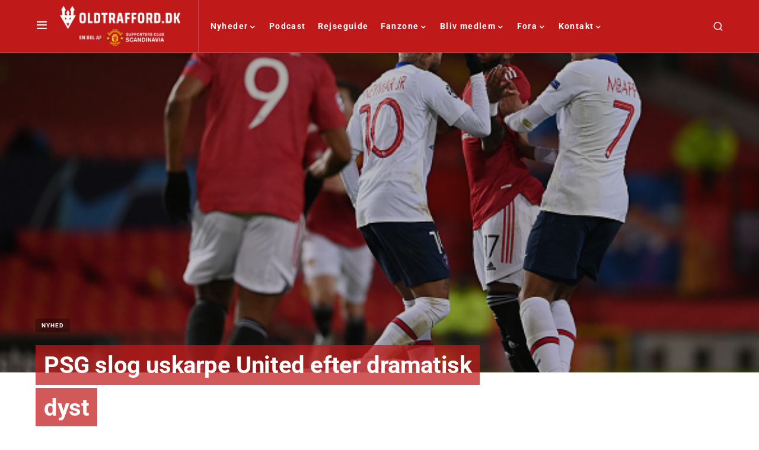

--- FILE ---
content_type: text/css; charset=UTF-8
request_url: https://oldtrafford.dk/wp-content/cache/autoptimize/css/autoptimize_single_2626aeb43945005cd96fbdda8eea57f2.css?ver=2.1.3
body_size: 13545
content:
/*!
 * getwid-section
 */
.wp-block-getwid-section{position:relative}.wp-block-getwid-section__wrapper{position:relative;display:flex;justify-content:center;align-items:center;height:100%;padding:1em;min-width:70px}.wp-block-getwid-section__background,.wp-block-getwid-section__background-holder{position:absolute;top:0;right:0;left:0;bottom:0}.wp-block-getwid-section__background{background-position:50%;background-size:cover;background-repeat:no-repeat;overflow:hidden}@supports (-webkit-overflow-scrolling:touch){.wp-block-getwid-section__background{background-attachment:scroll!important}}.wp-block-getwid-section__background-image-wrapper,.wp-block-getwid-section__background-slider-wrapper,.wp-block-getwid-section__background-video-wrapper{width:100%;height:100%}.wp-block-getwid-section__background-image-wrapper{display:none}.wp-block-getwid-section__background-video{height:100%;width:100%;-o-object-fit:cover;object-fit:cover}@media (-ms-high-contrast:active),(-ms-high-contrast:none){.wp-block-getwid-section__background-video{min-width:100%;min-height:100%;height:auto;width:auto;position:absolute;left:50%;top:50%;transform:translate(-50%,-50%)}}.wp-block-getwid-section__background-video-wrapper,.wp-block-getwid-section__background-video-youtube{position:absolute;top:0;bottom:0;left:0;right:0}.wp-block-getwid-section__background-video.source-youtube{position:absolute;top:50%;left:50%;transform:translate(-50%,-50%);min-width:100%;min-height:100%;width:auto;height:auto}.wp-block-getwid-section__background-video.source-youtube.scale-youtube-low{min-width:120%;min-height:120%}.wp-block-getwid-section__background-video.source-youtube.scale-youtube-medium{min-width:150%;min-height:150%}.wp-block-getwid-section__background-video.source-youtube.scale-youtube-high{min-width:180%;min-height:180%}.wp-block-getwid-section__background-video.source-youtube.scale-youtube-huge{min-width:200%;min-height:200%}.wp-block-getwid-section__background-slider{height:100%;width:100%}.wp-block-getwid-section__background-slider.slick-initialized .wp-block-getwid-section__background-slider-item{display:block}.wp-block-getwid-section__background-slider .slick-list,.wp-block-getwid-section__background-slider .slick-list .slick-track{height:100%}.wp-block-getwid-section .wp-block-getwid-section__background-slider-item{width:100%;height:100%;display:none}@media (-ms-high-contrast:active),(-ms-high-contrast:none){.wp-block-getwid-section .wp-block-getwid-section__background-slider-item{position:relative}}.wp-block-getwid-section .wp-block-getwid-section__background-slider-item:first-child{display:block}.wp-block-getwid-section .wp-block-getwid-section__background-slider-item img{height:100%;width:100%;-o-object-fit:cover;object-fit:cover}@media (-ms-high-contrast:active),(-ms-high-contrast:none){.wp-block-getwid-section .wp-block-getwid-section__background-slider-item img{min-width:100%;min-height:100%;height:auto;width:auto;position:absolute;left:50%;top:50%;transform:translate(-50%,-50%)}}.wp-block-getwid-section__foreground{position:absolute;top:0;right:0;left:0;bottom:0;background-position:50%;background-size:cover;background-repeat:no-repeat}.wp-block-getwid-section__inner-wrapper{width:100%;max-width:768px}.wp-block-getwid-section__inner-wrapper.has-dividers-over{z-index:0}.wp-block-getwid-section__content{position:relative;z-index:1}.wp-block-getwid-section__divider{position:absolute;left:0;right:0;overflow:hidden;z-index:1;max-height:100%}.wp-block-getwid-section__divider.is-bottom-divider{bottom:0}.wp-block-getwid-section__divider.is-bottom-divider .wp-block-getwid-section__divider-svg{transform:translateX(-50%) rotate(180deg) translateY(-1px)}.wp-block-getwid-section__divider.is-bottom-divider .wp-block-getwid-section__divider-svg-negative{transform:translateX(-50%) translateY(1px)}.wp-block-getwid-section__divider.is-top-divider{top:0}.wp-block-getwid-section__divider .wp-block-getwid-section__divider-svg{position:relative;display:block;left:50%;transform:translateX(-50%) translateY(-1px);width:calc(100% + 2px)}.wp-block-getwid-section__divider .wp-block-getwid-section__divider-svg-negative{transform:translateX(-50%) rotate(180deg) translateY(1px)}.wp-block-getwid-section.getwid-section-content-full-width>.wp-block-getwid-section__wrapper>.wp-block-getwid-section__inner-wrapper{max-width:100%!important}.wp-block-getwid-section.has-inner-blocks-gap-small>.wp-block-getwid-section__wrapper>.wp-block-getwid-section__inner-wrapper>.wp-block-getwid-section__content>.wp-block-getwid-section__inner-content>*{margin-top:10px;margin-bottom:10px}.wp-block-getwid-section.has-inner-blocks-gap-small>.wp-block-getwid-section__wrapper>.wp-block-getwid-section__inner-wrapper>.wp-block-getwid-section__content>.wp-block-getwid-section__inner-content>:first-child{margin-top:0}.wp-block-getwid-section.has-inner-blocks-gap-small>.wp-block-getwid-section__wrapper>.wp-block-getwid-section__inner-wrapper>.wp-block-getwid-section__content>.wp-block-getwid-section__inner-content>:last-child{margin-bottom:0}.wp-block-getwid-section.has-inner-blocks-gap-medium>.wp-block-getwid-section__wrapper>.wp-block-getwid-section__inner-wrapper>.wp-block-getwid-section__content>.wp-block-getwid-section__inner-content>*{margin-top:20px;margin-bottom:20px}.wp-block-getwid-section.has-inner-blocks-gap-medium>.wp-block-getwid-section__wrapper>.wp-block-getwid-section__inner-wrapper>.wp-block-getwid-section__content>.wp-block-getwid-section__inner-content>:first-child{margin-top:0}.wp-block-getwid-section.has-inner-blocks-gap-medium>.wp-block-getwid-section__wrapper>.wp-block-getwid-section__inner-wrapper>.wp-block-getwid-section__content>.wp-block-getwid-section__inner-content>:last-child{margin-bottom:0}.wp-block-getwid-section.has-inner-blocks-gap-normal>.wp-block-getwid-section__wrapper>.wp-block-getwid-section__inner-wrapper>.wp-block-getwid-section__content>.wp-block-getwid-section__inner-content>*{margin-top:40px;margin-bottom:40px}.wp-block-getwid-section.has-inner-blocks-gap-normal>.wp-block-getwid-section__wrapper>.wp-block-getwid-section__inner-wrapper>.wp-block-getwid-section__content>.wp-block-getwid-section__inner-content>:first-child{margin-top:0}.wp-block-getwid-section.has-inner-blocks-gap-normal>.wp-block-getwid-section__wrapper>.wp-block-getwid-section__inner-wrapper>.wp-block-getwid-section__content>.wp-block-getwid-section__inner-content>:last-child{margin-bottom:0}.wp-block-getwid-section.has-inner-blocks-gap-large>.wp-block-getwid-section__wrapper>.wp-block-getwid-section__inner-wrapper>.wp-block-getwid-section__content>.wp-block-getwid-section__inner-content>*{margin-top:60px;margin-bottom:60px}.wp-block-getwid-section.has-inner-blocks-gap-large>.wp-block-getwid-section__wrapper>.wp-block-getwid-section__inner-wrapper>.wp-block-getwid-section__content>.wp-block-getwid-section__inner-content>:first-child{margin-top:0}.wp-block-getwid-section.has-inner-blocks-gap-large>.wp-block-getwid-section__wrapper>.wp-block-getwid-section__inner-wrapper>.wp-block-getwid-section__content>.wp-block-getwid-section__inner-content>:last-child{margin-bottom:0}.wp-block-getwid-section.has-inner-blocks-gap-huge>.wp-block-getwid-section__wrapper>.wp-block-getwid-section__inner-wrapper>.wp-block-getwid-section__content>.wp-block-getwid-section__inner-content>*{margin-top:80px;margin-bottom:80px}.wp-block-getwid-section.has-inner-blocks-gap-huge>.wp-block-getwid-section__wrapper>.wp-block-getwid-section__inner-wrapper>.wp-block-getwid-section__content>.wp-block-getwid-section__inner-content>:first-child{margin-top:0}.wp-block-getwid-section.has-inner-blocks-gap-huge>.wp-block-getwid-section__wrapper>.wp-block-getwid-section__inner-wrapper>.wp-block-getwid-section__content>.wp-block-getwid-section__inner-content>:last-child{margin-bottom:0}.wp-block-getwid-section.has-inner-blocks-gap-none>.wp-block-getwid-section__wrapper>.wp-block-getwid-section__inner-wrapper>.wp-block-getwid-section__content>.wp-block-getwid-section__inner-content>*{margin-top:0;margin-bottom:0}.getwid-background-video-controls{position:absolute;top:0;right:0;z-index:10;display:flex;flex-direction:column}.getwid-background-video-controls .getwid-background-video-mute,.getwid-background-video-controls .getwid-background-video-play{background:0 0;border:0;color:#fff;padding:1em;text-shadow:0 0 3px rgba(0,0,0,.5);opacity:.75;box-shadow:none;text-decoration:none}.getwid-background-video-controls .getwid-background-video-mute:after,.getwid-background-video-controls .getwid-background-video-mute:before,.getwid-background-video-controls .getwid-background-video-play:after,.getwid-background-video-controls .getwid-background-video-play:before{display:none}.getwid-background-video-controls .getwid-background-video-mute:focus,.getwid-background-video-controls .getwid-background-video-mute:hover,.getwid-background-video-controls .getwid-background-video-play:focus,.getwid-background-video-controls .getwid-background-video-play:hover{background:0 0;border:0;color:#fff;opacity:1;text-decoration:none;box-shadow:none}.getwid-background-video-controls .getwid-background-video-mute:hover,.getwid-background-video-controls .getwid-background-video-play:hover{cursor:pointer}.getwid-background-video-controls .getwid-background-video-mute:focus,.getwid-background-video-controls .getwid-background-video-play:focus{outline:none}.getwid-background-video-controls .getwid-background-video-mute:first-child,.getwid-background-video-controls .getwid-background-video-play:first-child{padding-bottom:.5em}.getwid-background-video-controls .getwid-background-video-mute:last-child,.getwid-background-video-controls .getwid-background-video-play:last-child{padding-top:.5em}.getwid-background-video-controls .getwid-background-video-mute i,.getwid-background-video-controls .getwid-background-video-play i{width:1em;height:1em;display:flex;justify-content:center;align-items:center}.getwid-background-video-controls .getwid-icon{font-family:Font Awesome\ 5 Free;font-weight:400;font-style:normal}.getwid-background-video-controls .getwid-icon-play:before{content:"\f144"}.getwid-background-video-controls .getwid-icon-pause:before{content:"\f28b"}.getwid-background-video-controls .getwid-icon-mute{font-weight:900}.getwid-background-video-controls .getwid-icon-mute:before{content:"\f6a9"}.getwid-background-video-controls .getwid-icon-volume-up{font-weight:900}.getwid-background-video-controls .getwid-icon-volume-up:before{content:"\f028"}.getwid-background-video-controls.is-position-top-left{left:0;right:auto}.getwid-background-video-controls.is-position-bottom-left{left:0;right:auto;bottom:0;top:auto}.getwid-background-video-controls.is-position-bottom-right{top:auto;bottom:0}.getwid-background-video-controls.is-position-center-center{top:50%;left:50%;right:auto;bottom:auto;transform:translate(-50%,-50%);flex-direction:row}.getwid-background-video-controls.is-position-center-center .getwid-background-video-mute,.getwid-background-video-controls.is-position-center-center .getwid-background-video-play{padding:1em}
/*!
 * getwid-media-text-slider
 */
.wp-block-getwid-media-text-slider .slick-track{display:flex}.wp-block-getwid-media-text-slider__content{margin-bottom:0}.wp-block-getwid-media-text-slider-slide{height:auto}.wp-block-getwid-media-text-slider-slide__content{display:flex;justify-content:center;align-items:center;position:relative;height:100%;box-sizing:border-box;padding:100px 50px}.wp-block-getwid-media-text-slider-slide-content{max-width:80%;width:100%}.wp-block-getwid-media-text-slider-slide-content__content{transition:opacity .5s ease}.wp-block-getwid-media-text-slider-slide-content__media{margin:0;padding:0;position:absolute;top:0;bottom:0;left:0;right:0}.wp-block-getwid-media-text-slider-slide-content__media img,.wp-block-getwid-media-text-slider-slide-content__media video{height:100%;width:100%;-o-object-fit:cover;object-fit:cover}.wp-block-getwid-media-text-slider-slide-content__media-overlay{background-color:#000;position:absolute;top:0;bottom:0;left:0;right:0;opacity:.3}.wp-block-getwid-media-text-slider-slide-content__content{position:relative;height:100%;color:#fff}.wp-block-getwid-media-text-slider-slide-content__content h1,.wp-block-getwid-media-text-slider-slide-content__content h2,.wp-block-getwid-media-text-slider-slide-content__content h3,.wp-block-getwid-media-text-slider-slide-content__content h4,.wp-block-getwid-media-text-slider-slide-content__content h5,.wp-block-getwid-media-text-slider-slide-content__content h6,.wp-block-getwid-media-text-slider-slide-content__content p{color:inherit}.wp-block-getwid-media-text-slider-slide-content__content-wrapper>:first-child{margin-top:0}.wp-block-getwid-media-text-slider-slide-content__content-wrapper>:last-child{margin-bottom:0}
/*!
 * getwid-images-slider
 */
.wp-block-getwid-images-slider .slick-initialized .wp-block-getwid-images-slider__item{display:flex}.wp-block-getwid-images-slider .wp-block-getwid-images-slider__item{display:none;height:auto;justify-content:center;align-items:center;position:relative}.wp-block-getwid-images-slider .wp-block-getwid-images-slider__item a{display:block;text-decoration:none}.wp-block-getwid-images-slider .wp-block-getwid-images-slider__item a:hover{text-decoration:none}.wp-block-getwid-images-slider .wp-block-getwid-images-slider__item figure{margin:0;padding:0;position:relative}.wp-block-getwid-images-slider .wp-block-getwid-images-slider__item figcaption{display:none;position:absolute;margin:0;bottom:0;left:0;right:0;text-align:center;font-style:normal;padding:40px 20px 10px;width:100%;color:#fff;background:linear-gradient(0deg,rgba(0,0,0,.7),rgba(0,0,0,.3) 70%,transparent)}.wp-block-getwid-images-slider.has-captions .wp-block-getwid-images-slider__item figcaption{display:block}.wp-block-getwid-images-slider.captions-style-light .wp-block-getwid-images-slider__item figcaption{color:#000;background:linear-gradient(0deg,hsla(0,0%,100%,.7),hsla(0,0%,100%,.3) 70%,transparent)}.wp-block-getwid-images-slider.captions-top-center .wp-block-getwid-images-slider__item figcaption,.wp-block-getwid-images-slider.captions-top-left .wp-block-getwid-images-slider__item figcaption,.wp-block-getwid-images-slider.captions-top-right .wp-block-getwid-images-slider__item figcaption{bottom:auto;top:0;padding:10px 20px 40px;background:linear-gradient(180deg,rgba(0,0,0,.7),rgba(0,0,0,.3) 70%,transparent)}.wp-block-getwid-images-slider.captions-top-center.captions-style-light .wp-block-getwid-images-slider__item figcaption,.wp-block-getwid-images-slider.captions-top-left.captions-style-light .wp-block-getwid-images-slider__item figcaption,.wp-block-getwid-images-slider.captions-top-right.captions-style-light .wp-block-getwid-images-slider__item figcaption{background:linear-gradient(180deg,hsla(0,0%,100%,.7),hsla(0,0%,100%,.3) 70%,transparent)}.wp-block-getwid-images-slider.captions-bottom-left .wp-block-getwid-images-slider__item figcaption,.wp-block-getwid-images-slider.captions-top-left .wp-block-getwid-images-slider__item figcaption{text-align:left}.wp-block-getwid-images-slider.captions-bottom-right .wp-block-getwid-images-slider__item figcaption,.wp-block-getwid-images-slider.captions-top-right .wp-block-getwid-images-slider__item figcaption{text-align:right}.wp-block-getwid-images-slider.captions-underneath .wp-block-getwid-images-slider__item figcaption{position:static;background:0 0;color:inherit;padding:5px}.wp-block-getwid-images-slider.has-cropped-images .slick-track{display:flex}.wp-block-getwid-images-slider.has-cropped-images .wp-block-getwid-images-slider__item a,.wp-block-getwid-images-slider.has-cropped-images .wp-block-getwid-images-slider__item figure{display:block;height:100%;width:100%}.wp-block-getwid-images-slider.has-cropped-images .wp-block-getwid-images-slider__item img{width:100%;height:100%;-o-object-fit:cover;object-fit:cover}.wp-block-getwid-images-slider.has-fitted-images .slick-track{display:flex}.wp-block-getwid-images-slider.has-fitted-images .wp-block-getwid-images-slider__item>a,.wp-block-getwid-images-slider.has-fitted-images .wp-block-getwid-images-slider__item>figure{display:flex;max-height:100%}.wp-block-getwid-images-slider.has-fitted-images .wp-block-getwid-images-slider__item img{-o-object-fit:contain;object-fit:contain;max-width:100%;max-height:100%}.wp-block-getwid-images-slider.has-images-top .slick-track{display:flex}.wp-block-getwid-images-slider.has-images-top .wp-block-getwid-images-slider__item{align-items:flex-start}.wp-block-getwid-images-slider.has-images-center .slick-track{display:flex}.wp-block-getwid-images-slider.has-images-center .wp-block-getwid-images-slider__item{align-items:center}.wp-block-getwid-images-slider.has-images-bottom .slick-track{display:flex}.wp-block-getwid-images-slider.has-images-bottom .wp-block-getwid-images-slider__item{align-items:flex-end}
/*!
 * getwid-icon
 */
.wp-block-getwid-icon.is-aligned-left{text-align:left}.wp-block-getwid-icon.is-aligned-center{text-align:center}.wp-block-getwid-icon.is-aligned-right{text-align:right}.wp-block-getwid-icon__wrapper{line-height:1;padding:16px;font-size:32px;text-align:center;display:inline-block}.wp-block-getwid-icon i{display:block;height:1em;width:1em;position:relative}.wp-block-getwid-icon i:before{position:absolute;left:50%;transform:translateX(-50%)}.wp-block-getwid-icon a.wp-block-getwid-icon__wrapper{text-decoration:none;transition:all .3s ease}.wp-block-getwid-icon a.wp-block-getwid-icon__wrapper:hover{cursor:pointer}.has-layout-framed .wp-block-getwid-icon__wrapper{border:1px solid;border-radius:100%}.has-layout-stacked .wp-block-getwid-icon__wrapper{border-radius:100%}
/*!
 * getwid-icon-box
 */
.wp-block-getwid-icon-box.has-icon-left,.wp-block-getwid-icon-box.has-icon-right{display:flex;flex-direction:row;flex-wrap:nowrap;justify-content:flex-start;align-content:stretch}.wp-block-getwid-icon-box.has-text-left{text-align:left}.wp-block-getwid-icon-box.has-text-center{text-align:center}.wp-block-getwid-icon-box.has-text-right{text-align:right}.wp-block-getwid-icon-box__icon-container{line-height:0;margin-bottom:20px}.wp-block-getwid-icon-box__icon-container.has-layout-framed .wp-block-getwid-icon-box__icon-wrapper{border:1px solid;border-radius:100%}.wp-block-getwid-icon-box__icon-container.has-layout-stacked .wp-block-getwid-icon-box__icon-wrapper{border-radius:100%}.wp-block-getwid-icon-box__icon-container.is-position-top{align-self:flex-start}.wp-block-getwid-icon-box__icon-container.is-position-middle{align-self:center}.wp-block-getwid-icon-box__icon-container.is-position-bottom{align-self:flex-end}.wp-block-getwid-icon-box__icon-wrapper{display:inline-block;line-height:1;padding:16px;font-size:64px;text-align:center}.wp-block-getwid-icon-box__icon-wrapper i{display:block;height:1em;width:1em;position:relative}.wp-block-getwid-icon-box__icon-wrapper i:before{position:absolute;left:50%;transform:translateX(-50%)}.wp-block-getwid-icon-box a.wp-block-getwid-icon-box__icon-wrapper{text-decoration:none;transition:all .3s ease}.wp-block-getwid-icon-box a.wp-block-getwid-icon-box__icon-wrapper:hover{cursor:pointer}.wp-block-getwid-icon-box__content{order:0;flex:1 1 auto;align-self:center}.has-icon-left .wp-block-getwid-icon-box__icon-container{margin:0 20px 0 0}.has-icon-right .wp-block-getwid-icon-box__icon-container{order:1;margin:0 0 0 20px}
/*!
 * getwid-banner
 */
.wp-block-getwid-banner{position:relative;overflow:hidden;color:#fff}.wp-block-getwid-banner__wrapper{margin:0;padding:0;position:relative;background-color:#000}.wp-block-getwid-banner__wrapper:after{content:"";display:block;position:absolute;top:0;bottom:0;left:0;right:0;background-color:inherit;opacity:.35}.wp-block-getwid-banner .wp-block-getwid-banner__link{display:block;text-decoration:none!important;color:inherit;margin:0;padding:0}.wp-block-getwid-banner .wp-block-getwid-banner__link:hover{color:inherit;text-decoration:none}.wp-block-getwid-banner .wp-block-getwid-banner__image,.wp-block-getwid-banner .wp-block-getwid-banner__video{display:block;position:absolute;top:0;bottom:0;left:0;right:0;-o-object-fit:cover;object-fit:cover;width:100%;height:100%;border-radius:0;transition:all .3s ease;max-width:none}.wp-block-getwid-banner__caption{min-height:450px;position:relative;display:flex;justify-content:center;align-items:center;padding:2.5rem;text-align:center;z-index:1;color:inherit;box-sizing:border-box}.wp-block-getwid-banner__caption-wrapper{z-index:1}.wp-block-getwid-banner__title{font-size:2em;display:block;line-height:1.4;color:inherit}.wp-block-getwid-banner__text{margin:0;padding:0;color:inherit}.wp-block-getwid-banner__title+.wp-block-getwid-banner__text{margin-top:.875em}.has-animation-style1 .wp-block-getwid-banner__image,.has-animation-style1 .wp-block-getwid-banner__video{width:calc(100% + 25px);transform:translateX(-25px)}.has-animation-style1:hover .wp-block-getwid-banner__image,.has-animation-style1:hover .wp-block-getwid-banner__video{transform:none}.has-animation-style2 .wp-block-getwid-banner__caption{padding:3.5rem}.has-animation-style2 .wp-block-getwid-banner__caption:after,.has-animation-style2 .wp-block-getwid-banner__caption:before{content:"";display:block;position:absolute;transition:all .3s ease}.has-animation-style2 .wp-block-getwid-banner__caption:before{border-left:1px solid;border-right:1px solid;left:40px;right:40px;bottom:100%;top:20px}.has-animation-style2 .wp-block-getwid-banner__caption:after{left:20px;right:100%;top:40px;bottom:40px;border-top:1px solid;border-bottom:1px solid}.has-animation-style2 .wp-block-getwid-banner__caption:hover:before{bottom:20px}.has-animation-style2 .wp-block-getwid-banner__caption:hover:after{right:20px}.has-animation-style3:hover .wp-block-getwid-banner__image,.has-animation-style3:hover .wp-block-getwid-banner__video{transform:scale(1.2)}.has-animation-style3 .wp-block-getwid-banner__caption{padding:3.5rem}.has-animation-style3 .wp-block-getwid-banner__caption:before{content:"";position:absolute;border:1px solid;left:30px;right:30px;top:30px;bottom:30px;opacity:0;transform:scale(.9);transition:all .3s ease-in-out}.has-animation-style3 .wp-block-getwid-banner__caption:hover:before{transform:none;opacity:1}.has-animation-style4 .wp-block-getwid-banner__image,.has-animation-style4 .wp-block-getwid-banner__video{transform:scale(1.2)}.has-animation-style4:hover .wp-block-getwid-banner__image,.has-animation-style4:hover .wp-block-getwid-banner__video,.has-animation-style5:hover .wp-block-getwid-banner__image,.has-animation-style5:hover .wp-block-getwid-banner__video{transform:none}.has-animation-style5:hover .wp-block-getwid-banner__caption:before{transform:none;opacity:1}.has-animation-style5 .wp-block-getwid-banner__image,.has-animation-style5 .wp-block-getwid-banner__video{width:calc(100% + 25px);transform:translateX(-25px)}.has-animation-style5 .wp-block-getwid-banner__caption{padding:3.5rem}.has-animation-style5 .wp-block-getwid-banner__caption:before{content:"";position:absolute;border:1px solid;left:30px;right:30px;top:30px;bottom:30px;opacity:0;transform:translateX(-25px);transition:all .3s ease}.has-animation-style6 .wp-block-getwid-banner__image,.has-animation-style6 .wp-block-getwid-banner__video{transform:scale(1.2);transition:all .5s ease}.has-animation-style6:hover .wp-block-getwid-banner__image,.has-animation-style6:hover .wp-block-getwid-banner__video{transform:none}.has-animation-style6:hover .wp-block-getwid-banner__caption:before{transform:none;opacity:1}.has-animation-style6 .wp-block-getwid-banner__caption{padding:3.5rem}.has-animation-style6 .wp-block-getwid-banner__caption:before{content:"";position:absolute;border:1px solid;left:30px;right:30px;top:30px;bottom:30px;opacity:0;transform:scale(1.2);transition:all .3s ease}.has-text-animation-opacity:hover .wp-block-getwid-banner__text{opacity:.85}.has-text-animation-opacity .wp-block-getwid-banner__text{transition:all .3s ease;opacity:0}.has-text-animation-opacity-top:hover .wp-block-getwid-banner__text{opacity:.85;transform:none}.has-text-animation-opacity-top .wp-block-getwid-banner__text{transition:all .3s ease;opacity:0;transform:translateY(-20px)}.has-text-animation-opacity-bottom:hover .wp-block-getwid-banner__text{opacity:.85;transform:none}.has-text-animation-opacity-bottom .wp-block-getwid-banner__text{transition:all .3s ease;opacity:0;transform:translateY(20px)}.has-text-animation-opacity-left:hover .wp-block-getwid-banner__text{opacity:.85;transform:none}.has-text-animation-opacity-left .wp-block-getwid-banner__text{transition:all .3s ease;opacity:0;transform:translateX(-20px)}.has-text-animation-opacity-right:hover .wp-block-getwid-banner__text{opacity:.85;transform:none}.has-text-animation-opacity-right .wp-block-getwid-banner__text{transition:all .3s ease;opacity:0;transform:translateX(20px)}.has-text-animation-opacity-zoom-in:hover .wp-block-getwid-banner__text{opacity:.85;transform:none}.has-text-animation-opacity-zoom-in .wp-block-getwid-banner__text{transition:all .3s ease;opacity:0;transform:scale(.8)}.has-text-animation-opacity-zoom-out:hover .wp-block-getwid-banner__text{opacity:.85;transform:none}.has-text-animation-opacity-zoom-out .wp-block-getwid-banner__text{transition:all .3s ease;opacity:0;transform:scale(1.2)}.has-vertical-alignment-center .wp-block-getwid-banner__caption{align-items:center}.has-vertical-alignment-top .wp-block-getwid-banner__caption{align-items:flex-start}.has-vertical-alignment-bottom .wp-block-getwid-banner__caption{align-items:flex-end}.has-horizontal-alignment-left .wp-block-getwid-banner__caption{justify-content:flex-start;text-align:left}.has-horizontal-alignment-right .wp-block-getwid-banner__caption{justify-content:flex-end;text-align:right}.has-horizontal-alignment-center .wp-block-getwid-banner__caption{justify-content:center}.has-foreground-0 .wp-block-getwid-banner__wrapper:after{opacity:0}.has-foreground-5 .wp-block-getwid-banner__wrapper:after{opacity:.05}.has-foreground-10 .wp-block-getwid-banner__wrapper:after{opacity:.1}.has-foreground-15 .wp-block-getwid-banner__wrapper:after{opacity:.15}.has-foreground-20 .wp-block-getwid-banner__wrapper:after{opacity:.2}.has-foreground-25 .wp-block-getwid-banner__wrapper:after{opacity:.25}.has-foreground-30 .wp-block-getwid-banner__wrapper:after{opacity:.3}.has-foreground-35 .wp-block-getwid-banner__wrapper:after{opacity:.35}.has-foreground-40 .wp-block-getwid-banner__wrapper:after{opacity:.4}.has-foreground-45 .wp-block-getwid-banner__wrapper:after{opacity:.45}.has-foreground-50 .wp-block-getwid-banner__wrapper:after{opacity:.5}.has-foreground-55 .wp-block-getwid-banner__wrapper:after{opacity:.55}.has-foreground-60 .wp-block-getwid-banner__wrapper:after{opacity:.6}.has-foreground-65 .wp-block-getwid-banner__wrapper:after{opacity:.65}.has-foreground-70 .wp-block-getwid-banner__wrapper:after{opacity:.7}.has-foreground-75 .wp-block-getwid-banner__wrapper:after{opacity:.75}.has-foreground-80 .wp-block-getwid-banner__wrapper:after{opacity:.8}.has-foreground-85 .wp-block-getwid-banner__wrapper:after{opacity:.85}.has-foreground-90 .wp-block-getwid-banner__wrapper:after{opacity:.9}.has-foreground-95 .wp-block-getwid-banner__wrapper:after{opacity:.95}.has-foreground-100 .wp-block-getwid-banner__wrapper:after{opacity:1}
/*!
 * getwid-tabs
 */
.wp-block-getwid-tabs{position:relative}.wp-block-getwid-tabs__nav-links{list-style:none;display:flex;flex-wrap:wrap;align-items:center;padding:0;margin:0 0 -1px}.wp-block-getwid-tabs__nav-link{margin:0 5px 0 0;padding:0;position:relative;border:1px solid transparent;border-bottom:0}.wp-block-getwid-tabs__nav-link:last-child{margin-right:0}.wp-block-getwid-tabs__nav-link:after,.wp-block-getwid-tabs__nav-link:before{display:none}.wp-block-getwid-tabs__nav-link:hover{border-color:#ebeef1}.wp-block-getwid-tabs__nav-link.ui-tabs-active{border-color:#ebeef1;background:#fff}.wp-block-getwid-tabs__nav-link a{padding:.5em .75em!important;display:block;text-decoration:none;border:0;box-shadow:none}.wp-block-getwid-tabs__nav-link a:focus{border:0;outline:none;box-shadow:none}.wp-block-getwid-tabs__nav-link a:hover{text-decoration:none}.wp-block-getwid-tabs .wp-block-getwid-tabs__title-wrapper{margin:0;padding:0;border:0}.wp-block-getwid-tabs .wp-block-getwid-tabs__title-wrapper:after,.wp-block-getwid-tabs .wp-block-getwid-tabs__title-wrapper:before{display:none}.wp-block-getwid-tabs__tab-content-wrapper{height:0;overflow:hidden;display:block!important;position:absolute}.wp-block-getwid-tabs__tab-content-wrapper.is-active-tab,.wp-block-getwid-tabs__tab-content-wrapper[aria-hidden=false]{height:auto;overflow:visible;position:static}.wp-block-getwid-tabs__tab-content{border:1px solid #ebeef1;padding:1.5em}.wp-block-getwid-tabs__tab-content:after{content:"";display:table;clear:both}.wp-block-getwid-tabs__tab-content>:first-child{margin-top:0}.wp-block-getwid-tabs__tab-content>:last-child{margin-bottom:0}.has-layout-vertical-left,.has-layout-vertical-right,.is-style-vertical{display:flex}.has-layout-vertical-left>.wp-block-getwid-tabs__nav-links,.has-layout-vertical-right>.wp-block-getwid-tabs__nav-links,.is-style-vertical>.wp-block-getwid-tabs__nav-links{flex-direction:column;align-items:normal;flex:1 0 auto;margin:0 -1px 0 0;max-width:25%}.has-layout-vertical-left>.wp-block-getwid-tabs__nav-links .wp-block-getwid-tabs__nav-link,.has-layout-vertical-right>.wp-block-getwid-tabs__nav-links .wp-block-getwid-tabs__nav-link,.is-style-vertical>.wp-block-getwid-tabs__nav-links .wp-block-getwid-tabs__nav-link{margin:0 0 5px;border:1px solid #eee;border-right:0}.has-layout-vertical-left>.wp-block-getwid-tabs__nav-links .wp-block-getwid-tabs__nav-link *,.has-layout-vertical-right>.wp-block-getwid-tabs__nav-links .wp-block-getwid-tabs__nav-link *,.is-style-vertical>.wp-block-getwid-tabs__nav-links .wp-block-getwid-tabs__nav-link *{word-wrap:break-word;-webkit-hyphens:auto;-ms-hyphens:auto;hyphens:auto}.has-layout-vertical-left>.wp-block-getwid-tabs__nav-links .wp-block-getwid-tabs__nav-link:last-child,.has-layout-vertical-right>.wp-block-getwid-tabs__nav-links .wp-block-getwid-tabs__nav-link:last-child,.is-style-vertical>.wp-block-getwid-tabs__nav-links .wp-block-getwid-tabs__nav-link:last-child{margin-bottom:0}.has-layout-vertical-left>.wp-block-getwid-tabs__tab-content-wrapper,.has-layout-vertical-right>.wp-block-getwid-tabs__tab-content-wrapper,.is-style-vertical>.wp-block-getwid-tabs__tab-content-wrapper{flex:1}.has-layout-vertical-right{flex-direction:row-reverse}.has-layout-vertical-right>.wp-block-getwid-tabs__nav-links{margin:0 0 0 -1px}.has-layout-vertical-right>.wp-block-getwid-tabs__nav-links .wp-block-getwid-tabs__nav-link{border:1px solid #eee;border-left:0}.has-layout-horizontal-center>.wp-block-getwid-tabs__nav-links{justify-content:center}.has-layout-horizontal-right>.wp-block-getwid-tabs__nav-links{justify-content:flex-end}
/*!
 * getwid-accordion
 */
.wp-block-getwid-accordion{width:100%}.wp-block-getwid-accordion .wp-block-getwid-accordion__header{margin:0;padding:.5em .75em;border:0;width:100%;display:block}.wp-block-getwid-accordion .wp-block-getwid-accordion__header:after,.wp-block-getwid-accordion .wp-block-getwid-accordion__header:before{display:none}.wp-block-getwid-accordion .wp-block-getwid-accordion__header-wrapper{padding:0;border:1px solid #eee;border-top:0}.wp-block-getwid-accordion .wp-block-getwid-accordion__header-wrapper:first-child{border:1px solid #eee}.wp-block-getwid-accordion .wp-block-getwid-accordion__header-wrapper a{display:flex;align-items:center;justify-content:space-between;text-decoration:none!important;border:0;box-shadow:none}.wp-block-getwid-accordion .wp-block-getwid-accordion__header-wrapper a:after,.wp-block-getwid-accordion .wp-block-getwid-accordion__header-wrapper a:before{display:none}.wp-block-getwid-accordion .wp-block-getwid-accordion__header-wrapper a:focus,.wp-block-getwid-accordion .wp-block-getwid-accordion__header-wrapper a:hover{outline:none;border:0;text-decoration:none!important;box-shadow:none}.wp-block-getwid-accordion .wp-block-getwid-accordion__header-wrapper.ui-state-active .wp-block-getwid-accordion__icon.is-active,.wp-block-getwid-accordion .wp-block-getwid-accordion__header-wrapper a:focus:after,.wp-block-getwid-accordion .wp-block-getwid-accordion__header-wrapper a:focus:before,.wp-block-getwid-accordion .wp-block-getwid-accordion__header-wrapper a:hover:after,.wp-block-getwid-accordion .wp-block-getwid-accordion__header-wrapper a:hover:before{display:none}.wp-block-getwid-accordion .wp-block-getwid-accordion__header-wrapper.ui-state-active .wp-block-getwid-accordion__icon.is-passive{display:flex}.wp-block-getwid-accordion .wp-block-getwid-accordion__header:focus{outline:none}.wp-block-getwid-accordion .wp-block-getwid-accordion__header:hover{cursor:pointer}.wp-block-getwid-accordion .wp-block-getwid-accordion__header .wp-block-getwid-accordion__edit-area{width:100%}.wp-block-getwid-accordion__title{margin:0}.wp-block-getwid-accordion__icon{font-size:inherit;margin:0 0 0 .75em;display:flex;align-items:center}.wp-block-getwid-accordion__icon.is-passive{display:none}.wp-block-getwid-accordion__icon i{font-size:.75em}.wp-block-getwid-accordion__content{padding:1.5em;border-right:1px solid #eee;border-left:1px solid #eee;border-bottom:1px solid #eee}.wp-block-getwid-accordion__content:after{content:"";display:table;clear:both}.wp-block-getwid-accordion__content>:first-child{margin-top:0}.wp-block-getwid-accordion__content>:last-child{margin-bottom:0}.wp-block-getwid-accordion__content-wrapper{height:0;position:relative;overflow:hidden;display:block!important}.wp-block-getwid-accordion__content-wrapper.ui-accordion-content-active{height:auto;overflow:visible}.wp-block-getwid-accordion.active-accordion .wp-block-getwid-accordion__content{opacity:1;height:auto;pointer-events:all}.wp-block-getwid-accordion.active-accordion .wp-block-getwid-accordion__icon.is-active{display:none}.wp-block-getwid-accordion.active-accordion .wp-block-getwid-accordion__icon.is-passive{display:flex}.has-icon-left .wp-block-getwid-accordion__header-wrapper a{flex-direction:row-reverse;justify-content:flex-end}.has-icon-left .wp-block-getwid-accordion__icon{margin:0 .75em 0 0}
/*!
 * getwid-toggle
 */
.wp-block-getwid-toggle{width:100%}.wp-block-getwid-toggle__row{margin:0}.wp-block-getwid-toggle__row:first-child .wp-block-getwid-toggle__header-wrapper{border-top:1px solid #eee}.wp-block-getwid-toggle__row.is-active>.wp-block-getwid-toggle__header-wrapper .wp-block-getwid-toggle__icon.is-active,.wp-block-getwid-toggle__row>.wp-block-getwid-toggle__content{display:none}.wp-block-getwid-toggle__row.is-active>.wp-block-getwid-toggle__header-wrapper .wp-block-getwid-toggle__icon.is-passive{display:inline}.wp-block-getwid-toggle__row.is-active>.wp-block-getwid-toggle__content{display:block}.wp-block-getwid-toggle .wp-block-getwid-toggle__header{margin:0;padding:.5em .75em;border:0;width:100%;display:block}.wp-block-getwid-toggle .wp-block-getwid-toggle__header:after,.wp-block-getwid-toggle .wp-block-getwid-toggle__header:before{display:none}.wp-block-getwid-toggle .wp-block-getwid-toggle__header a{display:flex;align-items:center;justify-content:space-between;text-decoration:none!important;border:0;box-shadow:none}.wp-block-getwid-toggle .wp-block-getwid-toggle__header a:after,.wp-block-getwid-toggle .wp-block-getwid-toggle__header a:before{display:none}.wp-block-getwid-toggle .wp-block-getwid-toggle__header a:focus,.wp-block-getwid-toggle .wp-block-getwid-toggle__header a:hover{outline:none;border:0;text-decoration:none!important;box-shadow:none}.wp-block-getwid-toggle .wp-block-getwid-toggle__header a:focus:after,.wp-block-getwid-toggle .wp-block-getwid-toggle__header a:focus:before,.wp-block-getwid-toggle .wp-block-getwid-toggle__header a:hover:after,.wp-block-getwid-toggle .wp-block-getwid-toggle__header a:hover:before{display:none}.wp-block-getwid-toggle .wp-block-getwid-toggle__header-wrapper{padding:0;border:1px solid #eee;border-top:0}.wp-block-getwid-toggle .wp-block-getwid-toggle__header-title{margin:0;padding:0}.wp-block-getwid-toggle .wp-block-getwid-toggle__header-title:after,.wp-block-getwid-toggle .wp-block-getwid-toggle__header-title:before{display:none}.wp-block-getwid-toggle .wp-block-getwid-toggle__header:focus{outline:none}.wp-block-getwid-toggle .wp-block-getwid-toggle__header:hover{cursor:pointer}.wp-block-getwid-toggle__icon{font-size:inherit;margin:0 0 0 .75em}.wp-block-getwid-toggle__icon.is-passive{display:none}.wp-block-getwid-toggle__icon i{font-size:.75em}.wp-block-getwid-toggle__content{padding:1.5em;border-right:1px solid #eee;border-left:1px solid #eee;border-bottom:1px solid #eee}.wp-block-getwid-toggle__content:after{content:"";display:table;clear:both}.wp-block-getwid-toggle__content>:first-child{margin-top:0}.wp-block-getwid-toggle__content>:last-child{margin-bottom:0}.wp-block-getwid-toggle__title{margin:0}.wp-block-getwid-toggle__content-wrapper{height:0;overflow:hidden;display:block!important}.wp-block-getwid-toggle__row.is-active>.wp-block-getwid-toggle__content-wrapper{height:auto;overflow:visible}.has-icon-left .wp-block-getwid-toggle__header-wrapper a{flex-direction:row-reverse;justify-content:flex-end}.has-icon-left .wp-block-getwid-toggle__icon{margin:0 .75em 0 0}
/*!
 * getwid-images-stack
 */
.wp-block-getwid-images-stack{position:relative}.wp-block-getwid-images-stack__wrapper{position:relative;overflow:hidden}.wp-block-getwid-images-stack__wrapper:after{display:table;content:"";clear:both}.wp-block-getwid-images-stack__chunk{position:relative;margin:0 -2%}.wp-block-getwid-images-stack__chunk:nth-child(2n) .wp-block-getwid-images-stack__media-wrapper{float:right}.wp-block-getwid-images-stack__chunk:nth-child(2n) .wp-block-getwid-images-stack__media-wrapper:nth-child(2){float:left;margin-top:4%}.wp-block-getwid-images-stack__media-wrapper{position:relative;width:50%;margin:0 0 4%;padding:0 2%;float:left;box-sizing:border-box}.wp-block-getwid-images-stack__media-wrapper:last-child{margin-bottom:0}.wp-block-getwid-images-stack__media-wrapper:nth-child(2n){margin-top:30%;float:right}.wp-block-getwid-images-stack__media-inner-wrapper{position:relative;padding-top:148%}.wp-block-getwid-images-stack .wp-block-getwid-images-stack__media{max-width:100%;width:100%;height:100%;-o-object-fit:cover;object-fit:cover;display:block;position:absolute;border-radius:0!important;top:0;left:0;right:0;bottom:0;outline:0}.is-layout-alpha .wp-block-getwid-images-stack__chunk,.is-layout-beta .wp-block-getwid-images-stack__chunk,.is-layout-gamma .wp-block-getwid-images-stack__chunk{margin:9% 0 0;padding-top:100%}.is-layout-alpha .wp-block-getwid-images-stack__chunk:first-child,.is-layout-beta .wp-block-getwid-images-stack__chunk:first-child,.is-layout-gamma .wp-block-getwid-images-stack__chunk:first-child{margin-top:0}.is-layout-alpha .wp-block-getwid-images-stack__chunk:after,.is-layout-beta .wp-block-getwid-images-stack__chunk:after,.is-layout-gamma .wp-block-getwid-images-stack__chunk:after{clear:both;display:table;content:""}.is-layout-alpha .wp-block-getwid-images-stack__chunk:nth-child(2n) .wp-block-getwid-images-stack__media-wrapper:nth-child(2),.is-layout-beta .wp-block-getwid-images-stack__chunk:nth-child(2n) .wp-block-getwid-images-stack__media-wrapper:nth-child(2),.is-layout-gamma .wp-block-getwid-images-stack__chunk:nth-child(2n) .wp-block-getwid-images-stack__media-wrapper:nth-child(2){margin-top:0}.is-layout-alpha .wp-block-getwid-images-stack__media-wrapper,.is-layout-beta .wp-block-getwid-images-stack__media-wrapper,.is-layout-gamma .wp-block-getwid-images-stack__media-wrapper{position:absolute;width:60%;top:0;left:0;padding:0;margin:0}.is-layout-alpha .wp-block-getwid-images-stack__media-wrapper:nth-child(2),.is-layout-beta .wp-block-getwid-images-stack__media-wrapper:nth-child(2),.is-layout-gamma .wp-block-getwid-images-stack__media-wrapper:nth-child(2){width:70%;top:50%;left:50%;transform:translate(-50%,-50%)}.is-layout-alpha .wp-block-getwid-images-stack__media-wrapper:nth-child(3),.is-layout-beta .wp-block-getwid-images-stack__media-wrapper:nth-child(3),.is-layout-gamma .wp-block-getwid-images-stack__media-wrapper:nth-child(3){top:auto;left:auto;bottom:0;right:0}.is-layout-alpha .wp-block-getwid-images-stack__media-inner-wrapper,.is-layout-beta .wp-block-getwid-images-stack__media-inner-wrapper,.is-layout-gamma .wp-block-getwid-images-stack__media-inner-wrapper{padding-top:68%}.is-layout-beta .wp-block-getwid-images-stack__media-wrapper:first-child,.is-layout-gamma .wp-block-getwid-images-stack__media-wrapper:nth-child(2){z-index:1}.is-layout-alpha .wp-block-getwid-images-stack__media-wrapper:first-child:nth-last-child(2),.is-layout-beta .wp-block-getwid-images-stack__media-wrapper:first-child:nth-last-child(2),.is-layout-gamma .wp-block-getwid-images-stack__media-wrapper:first-child:nth-last-child(2){width:75%;top:5%}.is-layout-alpha .wp-block-getwid-images-stack__media-wrapper:nth-child(2):last-child,.is-layout-beta .wp-block-getwid-images-stack__media-wrapper:nth-child(2):last-child,.is-layout-gamma .wp-block-getwid-images-stack__media-wrapper:nth-child(2):last-child{left:auto;top:auto;right:0;bottom:5%;width:75%;transform:none}.is-layout-delta .wp-block-getwid-images-stack__chunk{margin:9% 0 0;padding-top:92%}.is-layout-delta .wp-block-getwid-images-stack__chunk:first-child{margin-top:0}.is-layout-delta .wp-block-getwid-images-stack__chunk:after{clear:both;display:table;content:""}.is-layout-delta .wp-block-getwid-images-stack__chunk:nth-child(2n) .wp-block-getwid-images-stack__media-wrapper:nth-child(2){margin-top:0}.is-layout-delta .wp-block-getwid-images-stack__media-wrapper{position:absolute;width:63%;top:0;left:0;padding:0;margin:0}.is-layout-delta .wp-block-getwid-images-stack__media-wrapper:nth-child(2){width:70%;top:33%;right:0;left:auto;z-index:1}.is-layout-delta .wp-block-getwid-images-stack__media-wrapper:nth-child(2):last-child{top:auto;bottom:0;width:75%}.is-layout-delta .wp-block-getwid-images-stack__media-wrapper:nth-child(3){width:45%;top:auto;bottom:0}.is-layout-delta .wp-block-getwid-images-stack__media-wrapper:nth-child(3) .wp-block-getwid-images-stack__media-inner-wrapper{padding-top:100%}.is-layout-delta .wp-block-getwid-images-stack__media-wrapper:first-child:nth-last-child(2){width:75%}.is-layout-delta .wp-block-getwid-images-stack__media-inner-wrapper{padding-top:68%}.is-layout-epsilon .wp-block-getwid-images-stack__chunk{margin:9% 0 0;padding-top:90%}.is-layout-epsilon .wp-block-getwid-images-stack__chunk:first-child{margin-top:0}.is-layout-epsilon .wp-block-getwid-images-stack__chunk:after{clear:both;display:table;content:""}.is-layout-epsilon .wp-block-getwid-images-stack__chunk:nth-child(2n) .wp-block-getwid-images-stack__media-wrapper:nth-child(2){margin-top:0}.is-layout-epsilon .wp-block-getwid-images-stack__media-wrapper{position:absolute;width:54%;bottom:0;left:0;padding:0;margin:0}.is-layout-epsilon .wp-block-getwid-images-stack__media-wrapper .wp-block-getwid-images-stack__media-inner-wrapper{padding-top:148%}.is-layout-epsilon .wp-block-getwid-images-stack__media-wrapper:nth-child(2){width:65%;top:auto;left:auto;right:0;bottom:0}.is-layout-epsilon .wp-block-getwid-images-stack__media-wrapper:nth-child(2) .wp-block-getwid-images-stack__media-inner-wrapper{padding-top:68%}.is-layout-epsilon .wp-block-getwid-images-stack__media-wrapper:nth-child(3){width:40%;top:0;right:0;left:auto;bottom:auto}.is-layout-epsilon .wp-block-getwid-images-stack__media-wrapper:nth-child(3) .wp-block-getwid-images-stack__media-inner-wrapper{padding-top:100%}.is-layout-epsilon .wp-block-getwid-images-stack__media-wrapper:first-child:nth-last-child(2){width:61%}.is-layout-zeta .wp-block-getwid-images-stack__chunk{margin:9% 0 0;padding-top:100%}.is-layout-zeta .wp-block-getwid-images-stack__chunk:first-child{margin-top:0}.is-layout-zeta .wp-block-getwid-images-stack__chunk:after{clear:both;display:table;content:""}.is-layout-zeta .wp-block-getwid-images-stack__chunk:nth-child(2n) .wp-block-getwid-images-stack__media-wrapper:nth-child(2){margin-top:0}.is-layout-zeta .wp-block-getwid-images-stack__media-wrapper{position:absolute;width:54%;top:0;left:0;padding:0;margin:0}.is-layout-zeta .wp-block-getwid-images-stack__media-wrapper .wp-block-getwid-images-stack__media-inner-wrapper{padding-top:148%}.is-layout-zeta .wp-block-getwid-images-stack__media-wrapper:nth-child(3){width:40%;top:10%;right:0;left:auto;bottom:auto}.is-layout-zeta .wp-block-getwid-images-stack__media-wrapper:nth-child(3) .wp-block-getwid-images-stack__media-inner-wrapper{padding-top:100%}.is-layout-zeta .wp-block-getwid-images-stack__media-wrapper:nth-child(2){width:65%;top:auto;left:auto;right:0;bottom:0}.is-layout-zeta .wp-block-getwid-images-stack__media-wrapper:nth-child(2) .wp-block-getwid-images-stack__media-inner-wrapper{padding-top:68%}.is-layout-alpha .wp-block-getwid-images-stack__media-wrapper:only-child,.is-layout-beta .wp-block-getwid-images-stack__media-wrapper:only-child,.is-layout-delta .wp-block-getwid-images-stack__media-wrapper:only-child,.is-layout-epsilon .wp-block-getwid-images-stack__media-wrapper:only-child,.is-layout-gamma .wp-block-getwid-images-stack__media-wrapper:only-child,.is-layout-zeta .wp-block-getwid-images-stack__media-wrapper:only-child{width:100%}.is-layout-alpha .wp-block-getwid-images-stack__media-wrapper:only-child .wp-block-getwid-images-stack__media-inner-wrapper,.is-layout-beta .wp-block-getwid-images-stack__media-wrapper:only-child .wp-block-getwid-images-stack__media-inner-wrapper,.is-layout-delta .wp-block-getwid-images-stack__media-wrapper:only-child .wp-block-getwid-images-stack__media-inner-wrapper,.is-layout-epsilon .wp-block-getwid-images-stack__media-wrapper:only-child .wp-block-getwid-images-stack__media-inner-wrapper,.is-layout-gamma .wp-block-getwid-images-stack__media-wrapper:only-child .wp-block-getwid-images-stack__media-inner-wrapper,.is-layout-zeta .wp-block-getwid-images-stack__media-wrapper:only-child .wp-block-getwid-images-stack__media-inner-wrapper{padding-top:100%}
/*!
 * getwid-recent-posts
 */
.wp-block-getwid-recent-posts{overflow:hidden}.wp-block-getwid-recent-posts>.wp-block-getwid-recent-posts__wrapper{margin-bottom:-1.5rem!important}.wp-block-getwid-recent-posts__post{margin-bottom:1.5rem}.wp-block-getwid-recent-posts__post-thumbnail{max-width:100%;margin-left:0;margin-right:0}.wp-block-getwid-recent-posts__post-thumbnail a,.wp-block-getwid-recent-posts__post-thumbnail img{display:block}.wp-block-getwid-recent-posts__content-wrapper{margin-top:1em}.wp-block-getwid-recent-posts__content-wrapper:first-child{margin-top:0}.wp-block-getwid-recent-posts__entry-footer,.wp-block-getwid-recent-posts__entry-header,.wp-block-getwid-recent-posts__post-content,.wp-block-getwid-recent-posts__post-content>*{max-width:100%;margin-left:0;margin-right:0}.wp-block-getwid-recent-posts__post-wrapper{display:flex;flex-direction:column;align-items:flex-start}.wp-block-getwid-recent-posts .wp-block-getwid-recent-posts__post-title{margin:0}.wp-block-getwid-recent-posts__entry-meta{margin-top:.5em}.wp-block-getwid-recent-posts__entry-meta:first-child{margin-top:0}.wp-block-getwid-recent-posts__post-content>:last-child{margin-bottom:0}.wp-block-getwid-recent-posts__entry-footer,.wp-block-getwid-recent-posts__entry-meta{font-size:.875em}.wp-block-getwid-recent-posts__entry-footer,.wp-block-getwid-recent-posts__post-content{margin-top:.5em}.wp-block-getwid-recent-posts__entry-footer:first-child,.wp-block-getwid-recent-posts__post-content:first-child{margin-top:0}.wp-block-getwid-recent-posts__entry-footer>p{margin:0}.has-cropped-images .wp-block-getwid-recent-posts__post-thumbnail{width:100%}.has-cropped-images .wp-block-getwid-recent-posts__post-thumbnail a{position:relative;padding-top:100%;width:100%}.has-cropped-images .wp-block-getwid-recent-posts__post-thumbnail img{position:absolute;top:0;bottom:0;left:0;right:0;-o-object-fit:cover;object-fit:cover;width:100%;height:100%}@media screen and (min-width:768px){.has-layout-list .wp-block-getwid-recent-posts__post .wp-block-getwid-recent-posts__post-wrapper{flex-direction:row}.has-layout-list .wp-block-getwid-recent-posts__post .wp-block-getwid-recent-posts__entry-header,.has-layout-list .wp-block-getwid-recent-posts__post .wp-block-getwid-recent-posts__entry-header .wp-block-getwid-recent-posts__post-title{margin-top:0}.has-layout-list .wp-block-getwid-recent-posts__post .wp-block-getwid-recent-posts__post-thumbnail{max-width:40%;margin:0}.has-layout-list .wp-block-getwid-recent-posts__post .wp-block-getwid-recent-posts__post-thumbnail:only-child{width:100%}.has-layout-list .wp-block-getwid-recent-posts__post .wp-block-getwid-recent-posts__post-thumbnail+.wp-block-getwid-recent-posts__content-wrapper{margin-left:5%;margin-top:0;max-width:55%;width:100%}}
/*!
 * getwid-advanced-heading
 */
.wp-block-getwid-advanced-heading .wp-block-getwid-advanced-heading__content{display:block}.has-custom-font-size .wp-block-getwid-advanced-heading__content{font-size:inherit}
/*!
 * getwid-image-box
 */
.wp-block-getwid-image-box__image-container{margin:0 0 20px;line-height:0;flex:1 0 auto}.wp-block-getwid-image-box__image-container.is-position-top{align-self:flex-start}.wp-block-getwid-image-box__image-container.is-position-middle{align-self:center}.wp-block-getwid-image-box__image-container.is-position-bottom{align-self:flex-end}.wp-block-getwid-image-box__image-container .wp-block-getwid-image-box__image-wrapper{display:inline-block;line-height:1}.wp-block-getwid-image-box__image-container .wp-block-getwid-image-box__image-wrapper img{display:block}.wp-block-getwid-image-box__image-container a.wp-block-getwid-image-box__image-wrapper{text-decoration:none;transition:all .3s ease}.wp-block-getwid-image-box__image-container a.wp-block-getwid-image-box__image-wrapper:hover{cursor:pointer}.wp-block-getwid-image-box__content{order:0;flex:0 1 100%;align-self:center}.wp-block-getwid-image-box.has-text-left{text-align:left}.wp-block-getwid-image-box.has-text-center{text-align:center}.wp-block-getwid-image-box.has-text-right{text-align:right}.wp-block-getwid-image-box.has-image-left,.wp-block-getwid-image-box.has-image-right{display:flex;justify-content:flex-start;align-items:stretch;flex-direction:row;flex-wrap:nowrap}@media screen and (max-width:767px){.wp-block-getwid-image-box.has-mobile-layout-column,.wp-block-getwid-image-box.has-mobile-layout-column-reverse{flex-direction:column}}@media screen and (max-width:767px){.wp-block-getwid-image-box.has-mobile-alignment-center{text-align:center}}@media screen and (max-width:767px){.wp-block-getwid-image-box.has-mobile-alignment-left{text-align:left}}@media screen and (max-width:767px){.wp-block-getwid-image-box.has-mobile-alignment-right{text-align:right}}.has-image-left .wp-block-getwid-image-box__image-container{margin:0 20px 0 0;max-width:50%}.has-image-right .wp-block-getwid-image-box__image-container{order:1;margin:0 0 0 20px;max-width:50%}@media screen and (max-width:767px){.has-mobile-layout-column .wp-block-getwid-image-box__image-container{max-width:100%;order:0;margin-bottom:20px;margin-left:0!important;margin-right:0!important}}@media screen and (max-width:767px){.has-mobile-layout-column-reverse .wp-block-getwid-image-box__image-container{max-width:100%;order:1;margin-top:20px;margin-right:0!important;margin-left:0!important}}.has-mobile-alignment-center .wp-block-getwid-image-box__image-container{align-self:center}.has-mobile-alignment-left .wp-block-getwid-image-box__image-container{align-self:flex-start}.has-mobile-alignment-right .wp-block-getwid-image-box__image-container{align-self:flex-end}
/*!
 * getwid-social-links
 */
.wp-block-getwid-social-links{padding:0;overflow:hidden}.wp-block-getwid-social-links__list{margin:0 -.2em -.2em;padding:0;list-style:none;display:flex;flex-wrap:wrap;align-items:center}.wp-block-getwid-social-links__item{padding:0 .2em .2em;margin:0}.wp-block-getwid-social-links__item:after,.wp-block-getwid-social-links__item:before{display:none}.wp-block-getwid-social-links__item:last-child{margin-right:0}.wp-block-getwid-social-links__link{border:0;text-decoration:none;display:inline-block;box-shadow:none}.wp-block-getwid-social-links__link:after,.wp-block-getwid-social-links__link:before{display:none}.wp-block-getwid-social-links__link:hover{text-decoration:none}.wp-block-getwid-social-links__link i{width:1em;height:1em;display:flex;align-items:center;justify-content:center;line-height:1em;font-style:normal}.wp-block-getwid-social-links__wrapper{display:inline-block;line-height:0}.has-icons-framed .wp-block-getwid-social-links__wrapper{border:1px solid;border-radius:50%;padding:.75em}.has-icons-stacked .wp-block-getwid-social-links__link .wp-block-getwid-social-links__wrapper{padding:.75em;border-radius:50%}.has-none-spacing .wp-block-getwid-social-links__list{margin:0}.has-none-spacing .wp-block-getwid-social-links__item{padding:0}.has-small-spacing .wp-block-getwid-social-links__list{margin:0 -.125em -.125em}.has-small-spacing .wp-block-getwid-social-links__item{padding:0 .125em .125em}.has-medium-spacing .wp-block-getwid-social-links__list{margin:0 -.25em -.25em}.has-medium-spacing .wp-block-getwid-social-links__item{padding:0 .25em .25em}.has-large-spacing .wp-block-getwid-social-links__list{margin:0 -.5em -.5em}.has-large-spacing .wp-block-getwid-social-links__item{padding:0 .5em .5em}
/*!
 * getwid-button-group
 */
.wp-block-getwid-button-group{overflow:hidden}.wp-block-getwid-button-group .wp-block-button{margin:0;padding:0 5px 5px}.wp-block-getwid-button-group .wp-block-button__link{width:100%}.wp-block-getwid-button-group .wp-block-button.wp-block-button__width-25{width:25%}.wp-block-getwid-button-group .wp-block-button.wp-block-button__width-50{width:50%}.wp-block-getwid-button-group .wp-block-button.wp-block-button__width-75{width:75%}.wp-block-getwid-button-group .wp-block-button.wp-block-button__width-100{width:100%}.wp-block-getwid-button-group__wrapper{display:flex;flex-wrap:wrap;align-items:center;justify-content:flex-start;margin:0 -5px -5px!important}.wp-block-getwid-button-group__wrapper.has-spacing-none{margin:0!important}.wp-block-getwid-button-group__wrapper.has-spacing-none .wp-block-button{margin:0}.wp-block-getwid-button-group__wrapper.has-spacing-small{margin:0 -10px -10px!important}.wp-block-getwid-button-group__wrapper.has-spacing-small .wp-block-button{padding:0 10px 10px}.wp-block-getwid-button-group__wrapper.has-spacing-medium{margin:0 -15px -15px!important}.wp-block-getwid-button-group__wrapper.has-spacing-medium .wp-block-button{padding:0 15px 15px}.wp-block-getwid-button-group__wrapper.has-spacing-normal{margin:0 -20px -20px!important}.wp-block-getwid-button-group__wrapper.has-spacing-normal .wp-block-button{padding:0 20px 20px}.wp-block-getwid-button-group__wrapper.has-spacing-large{margin:0 -25px -25px!important}.wp-block-getwid-button-group__wrapper.has-spacing-large .wp-block-button{padding:0 25px 25px}.wp-block-getwid-button-group__wrapper.has-alignment-center{justify-content:center}.wp-block-getwid-button-group__wrapper.has-alignment-right{justify-content:flex-end}@media screen and (min-width:768px) and (max-width:991px){.wp-block-getwid-button-group__wrapper.has-alignment-tablet-center{justify-content:center}}@media screen and (min-width:768px) and (max-width:991px){.wp-block-getwid-button-group__wrapper.has-alignment-tablet-right{justify-content:flex-end}}@media screen and (min-width:768px) and (max-width:991px){.wp-block-getwid-button-group__wrapper.has-alignment-tablet-left{justify-content:flex-start}}@media screen and (max-width:767px){.wp-block-getwid-button-group__wrapper.has-alignment-mobile-center{justify-content:center}}@media screen and (max-width:767px){.wp-block-getwid-button-group__wrapper.has-alignment-mobile-right{justify-content:flex-end}}@media screen and (max-width:767px){.wp-block-getwid-button-group__wrapper.has-alignment-mobile-left{justify-content:flex-start}}.wp-block-getwid-button-group__wrapper.has-direction-column{flex-direction:column;align-items:flex-start}.wp-block-getwid-button-group__wrapper.has-direction-column.has-alignment-center{align-items:center}.wp-block-getwid-button-group__wrapper.has-direction-column.has-alignment-right{align-items:flex-end}@media screen and (min-width:768px) and (max-width:991px){.wp-block-getwid-button-group__wrapper.has-direction-column.has-alignment-tablet-center{align-items:center}}@media screen and (min-width:768px) and (max-width:991px){.wp-block-getwid-button-group__wrapper.has-direction-column.has-alignment-tablet-right{align-items:flex-end}}@media screen and (min-width:768px) and (max-width:991px){.wp-block-getwid-button-group__wrapper.has-direction-column.has-alignment-tablet-left{align-items:flex-start}}@media screen and (max-width:767px){.wp-block-getwid-button-group__wrapper.has-direction-column.has-alignment-mobile-center{align-items:center}}@media screen and (max-width:767px){.wp-block-getwid-button-group__wrapper.has-direction-column.has-alignment-mobile-right{align-items:flex-end}}@media screen and (max-width:767px){.wp-block-getwid-button-group__wrapper.has-direction-column.has-alignment-mobile-left{align-items:flex-start}}@media screen and (min-width:768px) and (max-width:991px){.wp-block-getwid-button-group__wrapper.has-direction-tablet-column{flex-direction:column}}@media screen and (min-width:768px) and (max-width:991px){.wp-block-getwid-button-group__wrapper.has-direction-tablet-column.has-alignment-tablet-center{align-items:center}}@media screen and (min-width:768px) and (max-width:991px){.wp-block-getwid-button-group__wrapper.has-direction-tablet-column.has-alignment-tablet-right{align-items:flex-end}}@media screen and (min-width:768px) and (max-width:991px){.wp-block-getwid-button-group__wrapper.has-direction-tablet-column.has-alignment-tablet-left{align-items:flex-start}}@media screen and (min-width:768px) and (max-width:991px){.wp-block-getwid-button-group__wrapper.has-direction-tablet-row{flex-direction:row}}@media screen and (max-width:767px){.wp-block-getwid-button-group__wrapper.has-direction-mobile-column{flex-direction:column}}@media screen and (max-width:767px){.wp-block-getwid-button-group__wrapper.has-direction-mobile-column.has-alignment-mobile-center{align-items:center}}@media screen and (max-width:767px){.wp-block-getwid-button-group__wrapper.has-direction-mobile-column.has-alignment-mobile-right{align-items:flex-end}}@media screen and (max-width:767px){.wp-block-getwid-button-group__wrapper.has-direction-mobile-column.has-alignment-mobile-left{align-items:flex-start}}@media screen and (max-width:767px){.wp-block-getwid-button-group__wrapper.has-direction-mobile-row{flex-direction:row}}.has-width-100 .wp-block-button{width:100%}.has-width-50 .wp-block-button{width:50%}.has-width-33 .wp-block-button{width:33.3333%}.has-width-25 .wp-block-button{width:25%}.has-width-20 .wp-block-button{width:20%}@media screen and (min-width:768px) and (max-width:991px){.has-width-tablet-100 .wp-block-button{width:100%}}@media screen and (min-width:768px) and (max-width:991px){.has-width-tablet-50 .wp-block-button{width:50%}}@media screen and (min-width:768px) and (max-width:991px){.has-width-tablet-33 .wp-block-button{width:33.3333%}}@media screen and (min-width:768px) and (max-width:991px){.has-width-tablet-25 .wp-block-button{width:25%}}@media screen and (min-width:768px) and (max-width:991px){.has-width-tablet-20 .wp-block-button{width:20%}}@media screen and (max-width:767px){.has-width-mobile-100 .wp-block-button{width:100%}}@media screen and (max-width:767px){.has-width-mobile-50 .wp-block-button{width:50%}}@media screen and (max-width:767px){.has-width-mobile-33 .wp-block-button{width:33.3333%}}@media screen and (max-width:767px){.has-width-mobile-25 .wp-block-button{width:25%}}@media screen and (max-width:767px){.has-width-mobile-20 .wp-block-button{width:20%}}
/*!
 * getwid-testimonial
 */
.wp-block-getwid-testimonial__wrapper{display:flex;flex-direction:column}.wp-block-getwid-testimonial__subtitle{margin:0;padding:0;display:block;font-size:.75em}.wp-block-getwid-testimonial__header{display:flex;align-items:center}.wp-block-getwid-testimonial__content-wrapper,.wp-block-getwid-testimonial__header{width:100%}.wp-block-getwid-testimonial__content-wrapper+.wp-block-getwid-testimonial__header{margin-top:1.5em}.wp-block-getwid-testimonial__image{position:relative;width:100%;padding-top:100%}.wp-block-getwid-testimonial__image-wrapper{max-width:75px;width:100%}.wp-block-getwid-testimonial__image-wrapper+.wp-block-getwid-testimonial__heading{margin-left:1.5em}.wp-block-getwid-testimonial__image img{position:absolute;top:0;bottom:0;right:0;left:0;display:block;border-radius:50%;-o-object-fit:cover;object-fit:cover;width:100%;height:100%}.wp-block-getwid-testimonial__content{margin:0;padding:0}
/*!
 * getwid-person
 */
.wp-block-getwid-person__image img{display:block;margin:0 auto}.wp-block-getwid-person__image+.wp-block-getwid-person__content-wrapper{margin-top:1.5em}.wp-block-getwid-person__content,.wp-block-getwid-person__subtitle,.wp-block-getwid-person__title{text-align:center;margin:0;padding:0}.wp-block-getwid-person__title{display:block}.wp-block-getwid-person__subtitle{display:block;font-size:.75em}.wp-block-getwid-person__content{margin-top:1em}.wp-block-getwid-person__content:first-child{margin-top:0}.wp-block-getwid-person .wp-block-getwid-social-links{margin:1em 0 0;padding:0}.is-image-cropped .wp-block-getwid-person__image{position:relative;padding-top:100%}.is-image-cropped .wp-block-getwid-person__image img{position:absolute;left:0;right:0;top:0;bottom:0;width:100%;height:100%;-o-object-fit:cover;object-fit:cover}
/*!
 * getwid-instagram
 */
.wp-block-getwid-instagram{overflow:hidden}.wp-block-getwid-instagram__wrapper{display:flex;flex-wrap:wrap}.wp-block-getwid-instagram__media-wrapper{position:relative;overflow:hidden;padding-top:100%}.wp-block-getwid-instagram__media-link{position:absolute;top:0;bottom:0;right:0;left:0;display:block}.wp-block-getwid-instagram__media-link img{display:block;width:100%;height:100%;-o-object-fit:cover;object-fit:cover;transition:all .25s linear}.wp-block-getwid-instagram__media-link:before{content:"";background-color:#000;position:absolute;left:0;top:0;width:100%;height:100%;opacity:0;transition:all .25s linear;z-index:1}.wp-block-getwid-instagram__media-link:hover .wp-block-getwid-instagram__meta-wrapper{opacity:1}.wp-block-getwid-instagram__media-link:hover .wp-block-getwid-instagram__meta>span:first-child{padding-right:10px}.wp-block-getwid-instagram__media-link:hover .wp-block-getwid-instagram__meta>span:last-child{padding-left:10px}.wp-block-getwid-instagram__media-link:hover img{transform:scale(1.1)}.wp-block-getwid-instagram__media-link:hover:before{opacity:.1}.wp-block-getwid-instagram__meta-wrapper{opacity:0;position:absolute;top:50%;left:50%;transform:translate(-50%,-50%);color:#fff;width:100%;text-align:center;transition:all .25s linear;z-index:2}.wp-block-getwid-instagram__meta>span{transition:all .25s linear}.wp-block-getwid-instagram__meta>span:first-child{padding-right:30px}.wp-block-getwid-instagram__meta>span:last-child{padding-left:30px}.has-spacing-none .wp-block-getwid-instagram__item{padding:0}.has-spacing-none .wp-block-getwid-instagram__wrapper{margin:0}.has-spacing-small .wp-block-getwid-instagram__item{padding:5px}.has-spacing-small .wp-block-getwid-instagram__wrapper{margin:-5px}.has-spacing-medium .wp-block-getwid-instagram__item{padding:15px}.has-spacing-medium .wp-block-getwid-instagram__wrapper{margin:-15px}.has-spacing-normal .wp-block-getwid-instagram__item{padding:25px}.has-spacing-normal .wp-block-getwid-instagram__wrapper{margin:-25px}.has-spacing-large .wp-block-getwid-instagram__item{padding:40px}.has-spacing-large .wp-block-getwid-instagram__wrapper{margin:-40px}.has-1-columns .wp-block-getwid-instagram__item{width:100%}@media screen and (min-width:992px){.has-1-columns .wp-block-getwid-instagram__item{width:100%}}.has-2-columns .wp-block-getwid-instagram__item{width:100%}@media screen and (min-width:992px){.has-2-columns .wp-block-getwid-instagram__item{width:50%}}.has-3-columns .wp-block-getwid-instagram__item{width:100%}@media screen and (min-width:992px){.has-3-columns .wp-block-getwid-instagram__item{width:33.33333%}}.has-4-columns .wp-block-getwid-instagram__item{width:100%}@media screen and (min-width:480px){.has-4-columns .wp-block-getwid-instagram__item{width:50%}}@media screen and (min-width:992px){.has-4-columns .wp-block-getwid-instagram__item{width:25%}}.has-5-columns .wp-block-getwid-instagram__item{width:100%}@media screen and (min-width:480px){.has-5-columns .wp-block-getwid-instagram__item{width:33.33333%}}@media screen and (min-width:992px){.has-5-columns .wp-block-getwid-instagram__item{width:20%}}.has-6-columns .wp-block-getwid-instagram__item{width:100%}@media screen and (min-width:480px){.has-6-columns .wp-block-getwid-instagram__item{width:33.33333%}}@media screen and (min-width:992px){.has-6-columns .wp-block-getwid-instagram__item{width:16.66667%}}
/*!
 * getwid-progress-bar
 */
.wp-block-getwid-progress-bar{width:100%;position:relative}.wp-block-getwid-progress-bar__header{width:100%;display:flex;vertical-align:middle;flex-direction:row;justify-content:space-between;margin-bottom:.25em}.wp-block-getwid-progress-bar__header>*{margin:0}.wp-block-getwid-progress-bar__percent{margin-left:auto}.wp-block-getwid-progress-bar__bar{height:5px;overflow:hidden;width:100%;background-color:#eee}.wp-block-getwid-progress-bar__progress{height:100%;overflow:hidden;background-color:currentColor}
/*!
 * getwid-circle-progress-bar
 */
.wp-block-getwid-circle-progress-bar__canvas{max-width:100%}
/*!
 * getwid-counter
 */
.wp-block-getwid-counter__wrapper>*{margin:0;padding:0;display:block}.wp-block-getwid-counter__prefix{padding-bottom:.5em}.wp-block-getwid-counter__number{font-size:2.5em}.wp-block-getwid-counter__suffix{padding-top:.5em}
/*!
 * getwid-price-box
 */
.wp-block-getwid-price-box{display:flex;flex-direction:column;align-items:center;padding:2.5em 1.25em}.wp-block-getwid-price-box__title{margin-bottom:1.25rem;color:inherit}.wp-block-getwid-price-box__pricing{margin-bottom:2.5em}.wp-block-getwid-price-box__pricing>*{display:inline-block;color:inherit;margin:0;line-height:1}.wp-block-getwid-price-box .wp-block-getwid-price-box__currency{font-size:1.25em;vertical-align:top}.wp-block-getwid-price-box .wp-block-getwid-price-box__amount{font-size:2.5em}.wp-block-getwid-price-box__period{vertical-align:bottom}.wp-block-getwid-price-box .wp-block-getwid-price-box__features{list-style:none;padding:0;margin:0 auto 2.5em;text-align:center;color:inherit}.wp-block-getwid-price-box .wp-block-getwid-price-box__features li{margin-left:0;padding-left:0}.wp-block-getwid-price-box .wp-block-getwid-price-box__features li+li{margin-top:.5em}.wp-block-getwid-price-box .wp-block-button{margin-top:0;margin-bottom:0}.wp-block-getwid-price-box .wp-block-button__link,.wp-block-getwid-price-box .wp-block-button__width-100{width:100%}.wp-block-getwid-price-box .wp-block-button__width-75{width:75%}.wp-block-getwid-price-box .wp-block-button__width-50{width:50%}.wp-block-getwid-price-box .wp-block-button__width-25{width:25%}
/*!
 * getwid-contact-form
 */
.wp-block-getwid-contact-form .wp-block-getwid-field-email,.wp-block-getwid-contact-form .wp-block-getwid-field-name,.wp-block-getwid-contact-form .wp-block-getwid-field-textarea{display:flex;flex-direction:column}.wp-block-getwid-contact-form .wp-block-getwid-contact-form__result.success{color:green}.wp-block-getwid-contact-form .wp-block-getwid-contact-form__result.fail{color:red}.wp-block-getwid-contact-form__submit{margin-top:2em}.wp-block-getwid-contact-form__submit .wp-block-button{margin-bottom:0}.wp-block-getwid-captcha{margin-bottom:1em}
/*!
 * getwid-post-carousel
 */
.wp-block-getwid-post-carousel__wrapper:not(.slick-initialized)>:not(:first-child){display:none}.wp-block-getwid-post-carousel .slick-track{display:flex}.wp-block-getwid-post-carousel .slick-track>*{height:auto}.wp-block-getwid-post-carousel .slick-track>*>:only-child{height:100%}.wp-block-getwid-post-carousel__post{display:flex;flex-direction:column;align-items:flex-start}.wp-block-getwid-post-carousel .wp-block-getwid-post-carousel__post-title{margin:0}.wp-block-getwid-post-carousel__post-thumbnail{margin-bottom:1em;position:relative;padding-top:75%;width:100%}.wp-block-getwid-post-carousel__post-thumbnail:last-child{margin-top:0}.wp-block-getwid-post-carousel__post-thumbnail a{display:block;position:absolute;top:0;bottom:0;left:0;right:0}.wp-block-getwid-post-carousel__post-thumbnail img{display:block;width:100%;height:100%;-o-object-fit:cover;object-fit:cover}.wp-block-getwid-post-carousel__post-excerpt{margin-top:.5em}.wp-block-getwid-post-carousel__post-excerpt:first-child{margin-top:0}.wp-block-getwid-post-carousel__post-excerpt p{margin-bottom:0}
/*!
 * getwid-post-slider
 */
.wp-block-getwid-post-slider__content .slick-list,.wp-block-getwid-post-slider__content .slick-track{height:100%}.wp-block-getwid-post-slider__content:not(.slick-initialized)>:not(:first-child){display:none}.wp-block-getwid-post-slider .slick-track{display:flex}.wp-block-getwid-post-slider .slick-track>*{height:auto}.wp-block-getwid-post-slider .slick-track>*>:only-child{height:100%}.wp-block-getwid-post-slider__post{position:relative;padding:80px;display:flex;justify-content:center;align-items:center}.wp-block-getwid-post-slider .wp-block-getwid-post-slider__post-thumbnail{margin:0;padding:0;position:absolute;top:0;bottom:0;left:0;right:0}.wp-block-getwid-post-slider .wp-block-getwid-post-slider__post-thumbnail img{height:100%;width:100%;-o-object-fit:cover;object-fit:cover}.wp-block-getwid-post-slider__post-overlay{position:absolute;top:0;bottom:0;left:0;right:0;opacity:.3;background-color:#000}.wp-block-getwid-post-slider__post-content-wrapper{max-width:768px;text-align:center}.wp-block-getwid-post-slider .wp-block-getwid-post-slider__post-title{color:#fff;position:relative}.wp-block-getwid-post-slider .wp-block-getwid-post-slider__post-title a{color:inherit}.wp-block-getwid-post-slider__post-excerpt{position:relative;color:#fff}
/*!
 * getwid-post-custom-post-type
 */
.wp-block-getwid-custom-post-type{overflow:hidden}.wp-block-getwid-custom-post-type .navigation.pagination{margin-top:3.125em}.wp-block-getwid-custom-post-type__post{margin-top:22px}.wp-block-getwid-custom-post-type__post:first-child{margin-top:0}.wp-block-getwid-custom-post-type__post-wrapper{display:flex;flex-direction:column;align-items:flex-start}.wp-block-getwid-custom-post-type .wp-block-getwid-custom-post-type__post-title{margin:0}.wp-block-getwid-custom-post-type__post-thumbnail{margin-bottom:1em}.wp-block-getwid-custom-post-type__post-thumbnail:last-child{margin-bottom:0}.wp-block-getwid-custom-post-type__post-thumbnail a,.wp-block-getwid-custom-post-type__post-thumbnail a img{display:block}.wp-block-getwid-custom-post-type__post-excerpt>:last-child{margin-bottom:0}.wp-block-getwid-custom-post-type__post-excerpt{margin-top:.5em}.wp-block-getwid-custom-post-type__post-excerpt:first-child{margin-top:0}.wp-block-getwid-custom-post-type__post>.wp-block-getwid-template-post-featured-image{margin-bottom:1.875em}.wp-block-getwid-custom-post-type__post>.wp-block-getwid-template-post-featured-image:last-child{margin-bottom:0}.wp-block-getwid-custom-post-type__post>.wp-block-getwid-template-post-title{margin-bottom:.5em}.wp-block-getwid-custom-post-type__post>.wp-block-getwid-template-post-title:last-child{margin-bottom:0}.wp-block-getwid-custom-post-type__post>.wp-block-getwid-template-post-title+.wp-block-getwid-template-post-featured-image{margin-top:1.25em}.wp-block-getwid-custom-post-type__post>.wp-block-getwid-template-post-content{margin-bottom:.5em}.wp-block-getwid-custom-post-type__post>.wp-block-getwid-template-post-content:last-child{margin-bottom:0}.wp-block-getwid-custom-post-type__post>.wp-block-getwid-template-post-link{margin-top:1.5em;margin-bottom:1.5em}.wp-block-getwid-custom-post-type__post>.wp-block-getwid-template-post-link:first-child{margin-top:0}.wp-block-getwid-custom-post-type__post>.wp-block-getwid-template-post-link:last-child{margin-bottom:0}.wp-block-getwid-custom-post-type__post>.wp-block-getwid-template-post-meta{margin-bottom:.25em}.wp-block-getwid-custom-post-type__post>.wp-block-getwid-template-post-meta+.wp-block-getwid-template-post-featured-image{margin-top:1.25em}.wp-block-getwid-custom-post-type__post>.wp-block-getwid-section{height:100%}.has-spacing-none.has-layout-list .wp-block-getwid-custom-post-type__post+.wp-block-getwid-custom-post-type__post{margin-top:0}.has-spacing-none>.getwid-columns{margin-left:0;margin-right:0}.has-spacing-none>.getwid-columns>*{padding-left:0;margin-top:0;padding-right:0}.has-spacing-small.has-layout-list .wp-block-getwid-custom-post-type__post+.wp-block-getwid-custom-post-type__post{margin-top:20px}.has-spacing-small>.getwid-columns{margin-left:-5px;margin-right:-5px}.has-spacing-small>.getwid-columns>*{margin-top:10px;padding-left:5px;padding-right:5px}.has-spacing-medium.has-layout-list .wp-block-getwid-custom-post-type__post+.wp-block-getwid-custom-post-type__post{margin-top:30px}.has-spacing-medium>.getwid-columns{margin-left:-15px;margin-right:-15px}.has-spacing-medium>.getwid-columns>*{margin-top:30px;padding-left:15px;padding-right:15px}.has-spacing-normal.has-layout-list .wp-block-getwid-custom-post-type__post+.wp-block-getwid-custom-post-type__post{margin-top:60px}.has-spacing-normal>.getwid-columns{margin-left:-25px;margin-right:-25px}.has-spacing-normal>.getwid-columns>*{margin-top:50px;padding-left:25px;padding-right:25px}.has-spacing-large.has-layout-list .wp-block-getwid-custom-post-type__post+.wp-block-getwid-custom-post-type__post{margin-top:80px}.has-spacing-large>.getwid-columns{margin-left:-40px;margin-right:-40px}.has-spacing-large>.getwid-columns>*{margin-top:80px;padding-left:40px;padding-right:40px}.has-layout-list .wp-block-getwid-custom-post-type__post+.wp-block-getwid-custom-post-type__post{margin-top:3.125em}.has-layout-list .wp-block-getwid-custom-post-type__post:last-child{margin-bottom:0}@media screen and (min-width:768px){.has-layout-list .wp-block-getwid-custom-post-type__post-wrapper{flex-direction:row}.has-layout-list .wp-block-getwid-custom-post-type__entry-header,.has-layout-list .wp-block-getwid-custom-post-type__entry-header .wp-block-getwid-custom-post-type__post-title{margin-top:0}.has-layout-list .wp-block-getwid-custom-post-type__post-thumbnail{max-width:40%;margin:0}.has-layout-list .wp-block-getwid-custom-post-type__post-thumbnail:only-child{width:100%}.has-layout-list .wp-block-getwid-custom-post-type__post-thumbnail+.wp-block-getwid-custom-post-type__content-wrapper{margin-left:5%;margin-top:0;max-width:55%;width:100%}}@media screen and (min-width:991px){.getwid-columns-1 .wp-block-getwid-custom-post-type__post:first-child,.getwid-columns-2 .wp-block-getwid-custom-post-type__post:first-child,.getwid-columns-2 .wp-block-getwid-custom-post-type__post:nth-child(2),.getwid-columns-3 .wp-block-getwid-custom-post-type__post:first-child,.getwid-columns-3 .wp-block-getwid-custom-post-type__post:nth-child(2),.getwid-columns-3 .wp-block-getwid-custom-post-type__post:nth-child(3),.getwid-columns-4 .wp-block-getwid-custom-post-type__post:first-child,.getwid-columns-4 .wp-block-getwid-custom-post-type__post:nth-child(2),.getwid-columns-4 .wp-block-getwid-custom-post-type__post:nth-child(3),.getwid-columns-4 .wp-block-getwid-custom-post-type__post:nth-child(4),.getwid-columns-5 .wp-block-getwid-custom-post-type__post:first-child,.getwid-columns-5 .wp-block-getwid-custom-post-type__post:nth-child(2),.getwid-columns-5 .wp-block-getwid-custom-post-type__post:nth-child(3),.getwid-columns-5 .wp-block-getwid-custom-post-type__post:nth-child(4),.getwid-columns-5 .wp-block-getwid-custom-post-type__post:nth-child(5),.getwid-columns-6 .wp-block-getwid-custom-post-type__post:first-child,.getwid-columns-6 .wp-block-getwid-custom-post-type__post:nth-child(2),.getwid-columns-6 .wp-block-getwid-custom-post-type__post:nth-child(3),.getwid-columns-6 .wp-block-getwid-custom-post-type__post:nth-child(4),.getwid-columns-6 .wp-block-getwid-custom-post-type__post:nth-child(5),.getwid-columns-6 .wp-block-getwid-custom-post-type__post:nth-child(6){margin-top:0}}
/*!
 * getwid-price-list
 */
.wp-block-getwid-price-list{display:flex;margin:0 0 30px;flex-direction:column}@media screen and (min-width:768px){.wp-block-getwid-price-list{flex-direction:row}}.wp-block-getwid-price-list__image-wrapper{margin-bottom:20px}@media screen and (min-width:768px){.wp-block-getwid-price-list__image-wrapper{margin-right:20px;margin-bottom:0}}.wp-block-getwid-price-list__image{display:block}.wp-block-getwid-price-list__content-wrapper{width:100%}.wp-block-getwid-price-list__header{display:flex;flex-direction:row;align-items:baseline;justify-content:space-between}.wp-block-getwid-price-list .wp-block-getwid-price-list__title{margin:0;word-break:normal}.wp-block-getwid-price-list .wp-block-getwid-price-list__amount,.wp-block-getwid-price-list .wp-block-getwid-price-list__currency{margin:0}.wp-block-getwid-price-list__amount{white-space:nowrap}.wp-block-getwid-price-list__price-wrapper{display:flex;flex-direction:row}.wp-block-getwid-price-list__price-wrapper.has-currency-after,.wp-block-getwid-price-list__price-wrapper.has-currency-after-space{flex-direction:row-reverse}.wp-block-getwid-price-list__price-wrapper.has-currency-after-space .wp-block-getwid-price-list__currency{margin-left:.5em}.wp-block-getwid-price-list__price-wrapper.has-currency-before-space .wp-block-getwid-price-list__currency{margin-right:.5em}.wp-block-getwid-price-list__description{margin:0}.has-dots .wp-block-getwid-price-list__price-line{margin:0 10px;flex-grow:1;border-bottom-style:dotted;border-bottom-width:1px}.has-text-color .wp-block-getwid-price-list__amount,.has-text-color .wp-block-getwid-price-list__currency,.has-text-color .wp-block-getwid-price-list__description,.has-text-color .wp-block-getwid-price-list__title{color:inherit}.wp-block-getwid-template-acf-background-image{padding:25px;width:100%;position:relative;display:flex;justify-content:center;align-items:center;box-sizing:border-box}.wp-block-getwid-template-acf-background-image:only-child{height:100%}.wp-block-getwid-template-acf-background-image .wp-block-getwid-template-acf-background-image__image{position:absolute;background-position:50%;background-attachment:scroll;background-size:cover;top:0;bottom:0;right:0;left:0}.wp-block-getwid-template-acf-background-image__foreground{position:absolute;top:0;bottom:0;right:0;left:0;opacity:.35}.wp-block-getwid-template-acf-background-image__content{position:relative;width:100%}.wp-block-getwid-template-acf-background-image__content .wp-block-getwid-section{height:100%}.wp-block-getwid-template-acf-image{margin-bottom:.5em}.wp-block-getwid-template-acf-image img{display:block}.wp-block-getwid-template-acf-image.aligncenter img{margin:0 auto}.wp-block-getwid-template-acf-select,.wp-block-getwid-template-acf-wysiwyg{margin-bottom:.5em}.wp-block-getwid-template-acf-wysiwyg:after{content:"";display:table;clear:both}
/*!
 * getwid-template-post-title
 */
.wp-block-getwid-template-post-title{margin-bottom:.5em}.wp-block-getwid-template-post-title:last-child{margin-bottom:0}.wp-block-getwid-template-post-title.has-text-color .wp-block-getwid-template-post-title__link,.wp-block-getwid-template-post-title.has-text-color .wp-block-getwid-template-post-title__link:visited{color:inherit}.wp-block-getwid-template-post-title>h2,.wp-block-getwid-template-post-title>h3,.wp-block-getwid-template-post-title>h4,.wp-block-getwid-template-post-title>h5,.wp-block-getwid-template-post-title>h6,.wp-block-getwid-template-post-title>p{margin:0;padding:0}.wp-block-getwid-template-post-title>h2:after,.wp-block-getwid-template-post-title>h2:before,.wp-block-getwid-template-post-title>h3:after,.wp-block-getwid-template-post-title>h3:before,.wp-block-getwid-template-post-title>h4:after,.wp-block-getwid-template-post-title>h4:before,.wp-block-getwid-template-post-title>h5:after,.wp-block-getwid-template-post-title>h5:before,.wp-block-getwid-template-post-title>h6:after,.wp-block-getwid-template-post-title>h6:before,.wp-block-getwid-template-post-title>p:after,.wp-block-getwid-template-post-title>p:before{display:none}
/*!
 * getwid-template-post-featured-image
 */
.wp-block-getwid-template-post-featured-image{margin-bottom:.5em}.wp-block-getwid-template-post-featured-image:last-child{margin-bottom:0}.wp-block-getwid-template-post-featured-image.aligncenter a{display:block}.wp-block-getwid-template-post-featured-image.aligncenter img{margin:0 auto}.wp-block-getwid-template-post-featured-image img{display:block}.wp-block-column>.wp-block-getwid-template-post-featured-image:only-child{height:100%}.wp-block-column>.wp-block-getwid-template-post-featured-image:only-child img{height:100%;width:100%;-o-object-fit:cover;object-fit:cover}
/*!
 * getwid-template-post-content
 */
.wp-block-getwid-template-post-content{margin-bottom:.5em}
/*!
 * getwid-template-post-link
 */
.wp-block-getwid-template-post-link{margin:1.25em 0}.wp-block-getwid-template-post-link:first-child{margin-top:0}.wp-block-getwid-template-post-link:last-child{margin-bottom:0}.wp-block-getwid-template-post-link.has-text-color a{color:inherit}
/*!
 * getwid-template-post-button
 */
.wp-block-getwid-template-post-button{margin:1.25em 0}.wp-block-getwid-template-post-button:first-child{margin-top:0}.wp-block-getwid-template-post-button:last-child{margin-bottom:0}
/*!
 * getwid-template-post-author
 */
.wp-block-getwid-template-post-author{margin-bottom:.5em}.wp-block-getwid-template-post-author i{font-size:.7em;margin-right:.5em;min-width:1.25em}.wp-block-getwid-template-post-author.has-text-color a{color:inherit}
/*!
 * getwid-template-post-categories
 */
.wp-block-getwid-template-post-categories{margin-bottom:.5em}.wp-block-getwid-template-post-categories i{font-size:.7em;margin-right:.5em;min-width:1.25em}.wp-block-getwid-template-post-categories.has-text-color a{color:inherit}
/*!
 * getwid-template-post-comments
 */
.wp-block-getwid-template-post-comments{margin-bottom:.5em}.wp-block-getwid-template-post-comments i{font-size:.7em;margin-right:.5em;min-width:1.25em}.wp-block-getwid-template-post-comments.has-text-color a{color:inherit}
/*!
 * getwid-template-post-tags
 */
.wp-block-getwid-template-post-tags{margin-bottom:.5em}.wp-block-getwid-template-post-tags:last-child{margin-bottom:0}.wp-block-getwid-template-post-tags i{font-size:.7em;margin-right:.5em;min-width:1.25em}.wp-block-getwid-template-post-tags.has-text-color a{color:inherit}
/*!
 * getwid-template-post-date
 */
.wp-block-getwid-template-post-date{margin-bottom:.5em}.wp-block-getwid-template-post-date i{font-size:.7em;margin-right:.5em;min-width:1.25em}.wp-block-getwid-template-post-date.has-text-color a{color:inherit}
/*!
 * getwid-template-post-featured-background-image
 */
.wp-block-getwid-template-post-featured-background-image{padding:25px;height:100%;width:100%;position:relative;display:flex;justify-content:center;align-items:center;box-sizing:border-box}.wp-block-getwid-template-post-featured-background-image .wp-block-getwid-template-post-featured-background-image__image{position:absolute;background-position:50%;background-attachment:scroll;background-size:cover;top:0;bottom:0;right:0;left:0}.wp-block-getwid-template-post-featured-background-image__foreground{position:absolute;top:0;bottom:0;right:0;left:0;opacity:.35}.wp-block-getwid-template-post-featured-background-image__content{position:relative;width:100%}.wp-block-getwid-template-post-featured-background-image__content .wp-block-getwid-section{height:100%}.wp-block-getwid-template-post-featured-background-image.has-link .wp-block-getwid-template-post-featured-background-image__content{pointer-events:none}.wp-block-getwid-template-post-featured-background-image.has-link .wp-block-getwid-template-post-featured-background-image__content a,.wp-block-getwid-template-post-featured-background-image.has-link .wp-block-getwid-template-post-featured-background-image__content button,.wp-block-getwid-template-post-featured-background-image.has-link .wp-block-getwid-template-post-featured-background-image__content input{pointer-events:auto}
/*!
 * getwid-template-post-meta
 */
.wp-block-getwid-template-post-meta{margin-bottom:.5em}.wp-block-getwid-template-post-meta:last-child{margin-bottom:0}.wp-block-getwid-template-post-meta>p{margin:0}.wp-block-getwid-template-post-meta>.getwid-post-meta-divider:last-child,.wp-block-getwid-template-post-meta>.getwid-post-meta-divider:nth-last-child(2){display:none}.wp-block-getwid-template-post-meta.has-text-color a{color:inherit}.wp-block-getwid-template-post-meta.has-direction-row>*{display:inline;margin-bottom:0;margin-right:20px}.wp-block-getwid-template-post-meta.has-direction-row>:last-child,.wp-block-getwid-template-post-meta.has-direction-row>p{margin-right:0}.wp-block-getwid-template-post-meta.has-direction-row>p+div{margin-left:5px}.wp-block-getwid-template-post-meta.has-direction-row.has-alignment-left{text-align:left}.wp-block-getwid-template-post-meta.has-direction-row.has-alignment-center{text-align:center}.wp-block-getwid-template-post-meta.has-direction-row.has-alignment-right{text-align:right}.wp-block-getwid-template-post-meta.has-direction-column:after{display:table;content:"";clear:both}.wp-block-getwid-template-post-meta.has-direction-column .getwid-post-meta-divider{display:none}.wp-block-getwid-template-post-meta.has-direction-column>p{float:left;margin-right:5px}
/*!
 * getwid-template-post-custom-field
 */
.wp-block-getwid-template-post-custom-field{margin-bottom:.5em}
/*!
 * getwid-mailchimp
 */
.wp-block-getwid-mailchimp .wp-block-getwid-field-email,.wp-block-getwid-mailchimp .wp-block-getwid-field-first-name,.wp-block-getwid-mailchimp .wp-block-getwid-field-last-name{display:flex;flex-direction:column}.wp-block-getwid-mailchimp .wp-block-getwid-mailchimp__result.success{color:green}.wp-block-getwid-mailchimp .wp-block-getwid-mailchimp__result.fail{color:red}.wp-block-getwid-mailchimp__submit{margin-top:2em}.wp-block-getwid-mailchimp__submit .wp-block-button{margin-bottom:0}
/*!
 * getwid-video-popup
 */
.wp-block-getwid-video-popup{position:relative;text-align:center}.wp-block-getwid-video-popup__wrapper{position:relative;display:flex;align-items:center;justify-content:center}.wp-block-getwid-video-popup__wrapper:after{display:none;content:"";position:absolute;top:0;bottom:0;left:0;right:0;background-color:inherit;opacity:.35}.wp-block-getwid-video-popup__button-wrapper{margin:0 auto}.wp-block-getwid-video-popup__button{min-height:90px;position:relative;display:flex;align-items:center;border-radius:45px;border-color:red;color:inherit}.wp-block-getwid-video-popup__button:before{content:"";position:absolute;top:0;bottom:0;right:0;left:0;border-radius:inherit}.wp-block-getwid-video-popup__button.is-style-bordered:before{border:1px solid;border-color:inherit}.wp-block-getwid-video-popup__button.is-style-outline{padding:5px;border-radius:50px}.wp-block-getwid-video-popup__button.is-style-outline:before{border:1px solid;border-color:inherit}.wp-block-getwid-video-popup__button.is-style-fill{color:#fff}.wp-block-getwid-video-popup__button.is-style-fill:not(.has-background){background-color:red}.wp-block-getwid-video-popup__button.is-style-default .wp-block-getwid-video-popup__button-caption{padding:10px 20px}.wp-block-getwid-video-popup__button.has-animation-pulse .wp-block-getwid-video-popup__icon{position:relative;border-color:red}.wp-block-getwid-video-popup__button.has-animation-pulse .wp-block-getwid-video-popup__icon:before{content:"";position:absolute;top:0;bottom:0;right:0;left:0;z-index:0;display:block;background-color:inherit;border-radius:inherit;animation:getwidPulseAnimation 1.5s linear .5s infinite}.wp-block-getwid-video-popup__button.has-animation-pulse .wp-block-getwid-video-popup__icon i{position:relative}.wp-block-getwid-video-popup__button.is-size-small{border-radius:35px;min-height:70px}.wp-block-getwid-video-popup__button.is-size-small.is-style-outline{border-radius:40px}.wp-block-getwid-video-popup__button.is-size-small.is-style-default .wp-block-getwid-video-popup__button-caption{padding:5px 10px}.wp-block-getwid-video-popup__button.is-size-small .wp-block-getwid-video-popup__icon{width:70px;height:70px;line-height:70px;font-size:15px}.wp-block-getwid-video-popup__button.is-size-small .wp-block-getwid-video-popup__button-caption{padding:5px 35px 5px 10px}.wp-block-getwid-video-popup__button.is-size-large{border-radius:55px;min-height:110px}.wp-block-getwid-video-popup__button.is-size-large.is-style-outline{border-radius:60px}.wp-block-getwid-video-popup__button.is-size-large.is-style-default .wp-block-getwid-video-popup__button-caption{padding:15px 25px}.wp-block-getwid-video-popup__button.is-size-large .wp-block-getwid-video-popup__icon{width:110px;height:110px;line-height:110px;font-size:25px}.wp-block-getwid-video-popup__button.is-size-large .wp-block-getwid-video-popup__button-caption{padding:15px 55px 15px 25px}.wp-block-getwid-video-popup__icon{width:90px;height:90px;line-height:90px;background-color:red;border-radius:50%;color:#fff;font-size:24px;text-align:center;flex:1 0 auto}.wp-block-getwid-video-popup__icon i{margin-left:5px}.wp-block-getwid-video-popup__button-caption{padding:10px 45px 10px 20px;flex:0 1 auto;word-break:break-word}.wp-block-getwid-video-popup__button-caption .wp-block-getwid-video-popup__title{margin:0}.wp-block-getwid-video-popup__title{font-size:1em;margin:0;text-align:left}.wp-block-getwid-video-popup__caption{margin-top:.5em}.wp-block-getwid-video-popup__caption .wp-block-getwid-video-popup__title{text-align:center;margin-bottom:0}.wp-block-getwid-video-popup__link{max-width:450px;display:inline-block}.wp-block-getwid-video-popup .wp-block-getwid-video-popup__link{text-decoration:none;color:inherit;margin:0;padding:0;text-shadow:none;box-shadow:none;border:0}.wp-block-getwid-video-popup .wp-block-getwid-video-popup__link:after,.wp-block-getwid-video-popup .wp-block-getwid-video-popup__link:before{display:none}.wp-block-getwid-video-popup .wp-block-getwid-video-popup__link:focus,.wp-block-getwid-video-popup .wp-block-getwid-video-popup__link:hover,.wp-block-getwid-video-popup .wp-block-getwid-video-popup__link:visited{color:inherit;text-decoration:none;text-shadow:none;box-shadow:none;border:0}.wp-block-getwid-video-popup__image,.wp-block-getwid-video-popup__video{display:block;position:absolute;top:0;bottom:0;left:0;right:0;-o-object-fit:cover;object-fit:cover;width:100%;height:100%;border-radius:0;transition:all .3s ease;max-width:none}.has-image .wp-block-getwid-video-popup__wrapper{padding:25px;min-height:400px;overflow:hidden}.has-image .wp-block-getwid-video-popup__wrapper:not(.has-background){background-color:#000}.has-image .wp-block-getwid-video-popup__wrapper:after{display:block}.has-image .wp-block-getwid-video-popup__wrapper:before{display:block;content:"";min-height:inherit;font-size:0}.has-image .wp-block-getwid-video-popup__button{position:relative;z-index:1}.has-image .wp-block-getwid-video-popup__link{width:100%;max-width:100%}.has-animation-slide-left .wp-block-getwid-video-popup__image,.has-animation-slide-left .wp-block-getwid-video-popup__video{width:calc(100% + 25px)}.has-animation-slide-left:hover .wp-block-getwid-video-popup__image,.has-animation-slide-left:hover .wp-block-getwid-video-popup__video{transform:translateX(-25px)}.has-animation-slide-right .wp-block-getwid-video-popup__image,.has-animation-slide-right .wp-block-getwid-video-popup__video{width:calc(100% + 25px);transform:translateX(-25px)}.has-animation-slide-right:hover .wp-block-getwid-video-popup__image,.has-animation-slide-right:hover .wp-block-getwid-video-popup__video{transform:none}.has-animation-slide-top .wp-block-getwid-video-popup__image,.has-animation-slide-top .wp-block-getwid-video-popup__video{height:calc(100% + 25px)}.has-animation-slide-top:hover .wp-block-getwid-video-popup__image,.has-animation-slide-top:hover .wp-block-getwid-video-popup__video{transform:translateY(-25px)}.has-animation-slide-bottom .wp-block-getwid-video-popup__image,.has-animation-slide-bottom .wp-block-getwid-video-popup__video{height:calc(100% + 25px);transform:translateY(-25px)}.has-animation-slide-bottom:hover .wp-block-getwid-video-popup__image,.has-animation-slide-bottom:hover .wp-block-getwid-video-popup__video{transform:none}.has-animation-zoom-in:hover .wp-block-getwid-video-popup__image,.has-animation-zoom-in:hover .wp-block-getwid-video-popup__video,.has-animation-zoom-out .wp-block-getwid-video-popup__image,.has-animation-zoom-out .wp-block-getwid-video-popup__video{transform:scale(1.2)}.has-animation-zoom-out:hover .wp-block-getwid-video-popup__image,.has-animation-zoom-out:hover .wp-block-getwid-video-popup__video{transform:none}.has-foreground-0 .wp-block-getwid-video-popup__wrapper:after{opacity:0}.has-foreground-5 .wp-block-getwid-video-popup__wrapper:after{opacity:.05}.has-foreground-10 .wp-block-getwid-video-popup__wrapper:after{opacity:.1}.has-foreground-15 .wp-block-getwid-video-popup__wrapper:after{opacity:.15}.has-foreground-20 .wp-block-getwid-video-popup__wrapper:after{opacity:.2}.has-foreground-25 .wp-block-getwid-video-popup__wrapper:after{opacity:.25}.has-foreground-30 .wp-block-getwid-video-popup__wrapper:after{opacity:.3}.has-foreground-35 .wp-block-getwid-video-popup__wrapper:after{opacity:.35}.has-foreground-40 .wp-block-getwid-video-popup__wrapper:after{opacity:.4}.has-foreground-45 .wp-block-getwid-video-popup__wrapper:after{opacity:.45}.has-foreground-50 .wp-block-getwid-video-popup__wrapper:after{opacity:.5}.has-foreground-55 .wp-block-getwid-video-popup__wrapper:after{opacity:.55}.has-foreground-60 .wp-block-getwid-video-popup__wrapper:after{opacity:.6}.has-foreground-65 .wp-block-getwid-video-popup__wrapper:after{opacity:.65}.has-foreground-70 .wp-block-getwid-video-popup__wrapper:after{opacity:.7}.has-foreground-75 .wp-block-getwid-video-popup__wrapper:after{opacity:.75}.has-foreground-80 .wp-block-getwid-video-popup__wrapper:after{opacity:.8}.has-foreground-85 .wp-block-getwid-video-popup__wrapper:after{opacity:.85}.has-foreground-90 .wp-block-getwid-video-popup__wrapper:after{opacity:.9}.has-foreground-95 .wp-block-getwid-video-popup__wrapper:after{opacity:.95}.has-foreground-100 .wp-block-getwid-video-popup__wrapper:after{opacity:1}
/*!
 * getwid-image-hotspot
 */
.wp-block-getwid-image-hotspot{display:flex;justify-content:center}.wp-block-getwid-image-hotspot__wrapper{position:relative}@media (-ms-high-contrast:active),(-ms-high-contrast:none){.wp-block-getwid-image-hotspot__wrapper{max-width:inherit}}.wp-block-getwid-image-hotspot__image{display:block}@media (-ms-high-contrast:active),(-ms-high-contrast:none){.wp-block-getwid-image-hotspot__image{max-width:inherit}}.wp-block-getwid-image-hotspot .wp-block-getwid-image-hotspot__dot{position:absolute;left:0;top:0;opacity:1;padding:6px;background-color:#404040;border-radius:50%;transition:opacity .3s ease;cursor:pointer;outline:none}.wp-block-getwid-image-hotspot .wp-block-getwid-image-hotspot__dot.has-animation-pulse:before{content:"";display:block;width:100%;height:100%;position:absolute;top:0;left:0;background-color:inherit;border-radius:50%;transition:all .3s ease-in;animation:getwidPulseAnimation 1.5s ease infinite}.wp-block-getwid-image-hotspot .wp-block-getwid-image-hotspot__dot-description{display:none}.wp-block-getwid-image-hotspot .wp-block-getwid-image-hotspot__dot-content{color:#fff;font-size:16px}.wp-block-getwid-image-hotspot .wp-block-getwid-image-hotspot__dot-icon{display:block;height:1.25em;width:1.25em;position:relative;line-height:1.25;text-align:center;font-style:normal}.wp-block-getwid-image-hotspot__tooltip{padding:10px;text-align:center}.wp-block-getwid-image-hotspot__tooltip-title{font-size:16px;font-weight:700}.wp-block-getwid-image-hotspot__tooltip-title:last-child{margin-bottom:0}.wp-block-getwid-image-hotspot__tooltip-title:empty{display:none}.wp-block-getwid-image-hotspot__tooltip-content{font-size:12px;margin-top:.75em}.wp-block-getwid-image-hotspot__tooltip-content:empty{display:none}.wp-block-getwid-image-hotspot__tooltip-content iframe,.wp-block-getwid-image-hotspot__tooltip-content img{max-width:100%}.has-animated-dots .wp-block-getwid-image-hotspot__dot{transform:scale(0);transition:all .5s ease-out .8s}.has-animated-dots .wp-block-getwid-image-hotspot__dot.is-visible{transform:none}.has-animated-dots[data-appearance-animation=slideDown] .wp-block-getwid-image-hotspot__dot{transform:translateY(-50px) scale(0)}.has-animated-dots[data-appearance-animation=slideDown] .wp-block-getwid-image-hotspot__dot.is-visible{transform:none}
/*!
 * getwid-countdown
 */
.wp-block-getwid-countdown{font-size:32px}.wp-block-getwid-countdown .countdown-section{padding:20px}.wp-block-getwid-countdown .countdown-amount,.wp-block-getwid-countdown .countdown-period{word-break:keep-all}.wp-block-getwid-countdown .countdown-row{justify-content:center}.wp-block-getwid-countdown.has-horizontal-alignment-left .countdown-row{justify-content:flex-start}.wp-block-getwid-countdown.has-horizontal-alignment-center .countdown-row{justify-content:center}.wp-block-getwid-countdown.has-horizontal-alignment-justify .countdown-row .countdown-section{flex:1 0 0}.wp-block-getwid-countdown.has-horizontal-alignment-right .countdown-row{justify-content:flex-end}.wp-block-getwid-countdown .wp-block-getwid-countdown__wrapper{overflow:hidden}.wp-block-getwid-countdown .is-countdown{background-color:transparent;border:0}.wp-block-getwid-countdown .is-countdown .countdown-row{display:flex;flex-direction:row;flex-wrap:wrap;align-content:stretch;align-items:center}.wp-block-getwid-countdown .is-countdown .countdown-row .countdown-section{font-size:inherit;width:auto;text-align:center}.wp-block-getwid-countdown .is-countdown .countdown-row .countdown-section .countdown-amount{font-size:inherit}.wp-block-getwid-countdown .is-countdown .countdown-row .countdown-section .countdown-period{display:block;line-height:1.4;font-size:12px}@media screen and (min-width:768px){.wp-block-getwid-countdown .is-countdown .countdown-row .countdown-section .countdown-period{font-size:14px}}@media screen and (min-width:992px){.wp-block-getwid-countdown .is-countdown .countdown-row .countdown-section .countdown-period{font-size:16px}}.wp-block-getwid-countdown.has-inner-paddings-small .countdown-section{padding:10px}.wp-block-getwid-countdown.has-inner-paddings-medium .countdown-section{padding:15px}.wp-block-getwid-countdown.has-inner-paddings-normal .countdown-section{padding:20px}.wp-block-getwid-countdown.has-inner-paddings-large .countdown-section{padding:30px}.wp-block-getwid-countdown.has-spacing-small .wp-block-getwid-countdown__content{margin-left:-5px;margin-right:-5px}.wp-block-getwid-countdown.has-spacing-small .countdown-section{margin:0 5px 10px}.wp-block-getwid-countdown.has-spacing-medium .wp-block-getwid-countdown__content{margin-left:-10px;margin-right:-10px}.wp-block-getwid-countdown.has-spacing-medium .countdown-section{margin:0 10px 20px}.wp-block-getwid-countdown.has-spacing-normal .wp-block-getwid-countdown__content{margin-left:-15px;margin-right:-15px}.wp-block-getwid-countdown.has-spacing-normal .countdown-section{margin:0 15px 30px}.wp-block-getwid-countdown.has-spacing-large .wp-block-getwid-countdown__content{margin-left:-20px;margin-right:-20px}.wp-block-getwid-countdown.has-spacing-large .countdown-section{margin:0 20px 40px}
/*!
 * getwid-content-timeline
 */
.wp-block-getwid-content-timeline{position:relative}.wp-block-getwid-content-timeline__line{width:2px;position:absolute;margin:0 auto;background-color:#f5f5f5;transform:translateX(-50%)}@media (min-width:992px){.wp-block-getwid-content-timeline__line{left:50%}}.wp-block-getwid-content-timeline__bar{position:absolute;width:100%;background-color:currentColor}.wp-block-getwid-content-timeline__wrapper>.wp-block-getwid-content-timeline-item{width:100%;position:relative}.wp-block-getwid-content-timeline__wrapper>.wp-block-getwid-content-timeline-item:last-child{margin-bottom:0!important}.wp-block-getwid-content-timeline-item{margin-bottom:20px}@media screen and (min-width:992px){.wp-block-getwid-content-timeline-item.is-hidden{visibility:hidden}}@media screen and (min-width:992px){.wp-block-getwid-content-timeline-item.has-card-right .wp-block-getwid-content-timeline-item__wrapper,.wp-block-getwid-content-timeline-item:nth-child(2n) .wp-block-getwid-content-timeline-item__wrapper{flex-direction:row-reverse}.wp-block-getwid-content-timeline-item.has-card-right .wp-block-getwid-content-timeline-item__meta,.wp-block-getwid-content-timeline-item:nth-child(2n) .wp-block-getwid-content-timeline-item__meta{text-align:right}.wp-block-getwid-content-timeline-item.has-card-right .wp-block-getwid-content-timeline-item__card:after,.wp-block-getwid-content-timeline-item:nth-child(2n) .wp-block-getwid-content-timeline-item__card:after{left:0}}.wp-block-getwid-content-timeline-item.is-active .wp-block-getwid-content-timeline-item__point-content{border-color:currentColor}@media screen and (min-width:992px){.wp-block-getwid-content-timeline-item.has-card-left .wp-block-getwid-content-timeline-item__wrapper{flex-direction:row}.wp-block-getwid-content-timeline-item.has-card-left .wp-block-getwid-content-timeline-item__meta{text-align:left}.wp-block-getwid-content-timeline-item.has-card-left .wp-block-getwid-content-timeline-item__card:after{left:100%}}.wp-block-getwid-content-timeline-item__wrapper{display:flex;align-items:center;flex-direction:row-reverse;position:relative}@media screen and (min-width:992px){.wp-block-getwid-content-timeline-item__wrapper{flex-direction:row}}.wp-block-getwid-content-timeline-item__image-wrapper{position:relative;padding-top:56.25%;width:100%}.wp-block-getwid-content-timeline-item__image-wrapper .wp-block-getwid-content-timeline-item__image{display:block;height:100%;width:100%;-o-object-fit:cover;object-fit:cover;position:absolute;top:0;left:0;right:0;z-index:1}.wp-block-getwid-content-timeline-item__card{position:relative;filter:drop-shadow(0 0 5px rgba(40,40,40,.1));border-radius:7px;flex:0 1 100%;background-color:#fff}@media screen and (min-width:992px){.wp-block-getwid-content-timeline-item__card{flex:1 1 50%}}.wp-block-getwid-content-timeline-item__card:after{content:"";background-color:inherit;width:13px;height:13px;position:absolute;top:50%;transform:translate(-50%,-50%) rotate(-45deg);left:0}@media screen and (min-width:992px){.wp-block-getwid-content-timeline-item__card:after{left:100%}}.wp-block-getwid-content-timeline-item__card-wrapper{border-radius:inherit;background-color:inherit;overflow:hidden}.wp-block-getwid-content-timeline-item__content-wrapper{padding:25px}@media screen and (min-width:992px){.wp-block-getwid-content-timeline-item__content-wrapper{padding:40px}}.wp-block-getwid-content-timeline-item__content-wrapper.has-no-content:empty{display:none}@media screen and (min-width:992px){.wp-block-getwid-content-timeline-item__content-wrapper.has-no-content{display:none}}.wp-block-getwid-content-timeline-item__meta{display:none}@media screen and (min-width:992px){.wp-block-getwid-content-timeline-item__meta{display:block;flex:1 1 50%}}.wp-block-getwid-content-timeline-item__meta-content{text-align:inherit}.wp-block-getwid-content-timeline-item .wp-block-getwid-content-timeline-item__mobile-meta+h1,.wp-block-getwid-content-timeline-item .wp-block-getwid-content-timeline-item__mobile-meta+h2,.wp-block-getwid-content-timeline-item .wp-block-getwid-content-timeline-item__mobile-meta+h3,.wp-block-getwid-content-timeline-item .wp-block-getwid-content-timeline-item__mobile-meta+h4,.wp-block-getwid-content-timeline-item .wp-block-getwid-content-timeline-item__mobile-meta+h5,.wp-block-getwid-content-timeline-item .wp-block-getwid-content-timeline-item__mobile-meta+h6{margin-top:.5em}@media screen and (min-width:992px){.wp-block-getwid-content-timeline-item .wp-block-getwid-content-timeline-item__mobile-meta+h1,.wp-block-getwid-content-timeline-item .wp-block-getwid-content-timeline-item__mobile-meta+h2,.wp-block-getwid-content-timeline-item .wp-block-getwid-content-timeline-item__mobile-meta+h3,.wp-block-getwid-content-timeline-item .wp-block-getwid-content-timeline-item__mobile-meta+h4,.wp-block-getwid-content-timeline-item .wp-block-getwid-content-timeline-item__mobile-meta+h5,.wp-block-getwid-content-timeline-item .wp-block-getwid-content-timeline-item__mobile-meta+h6{margin-top:0}}@media screen and (min-width:992px){.wp-block-getwid-content-timeline-item .wp-block-getwid-content-timeline-item__mobile-meta{display:none}}.wp-block-getwid-content-timeline-item__point{flex:1 0 auto;width:20px;height:20px;margin-right:5px;transform:translateX(-50%)}@media screen and (max-width:991px){.wp-block-getwid-content-timeline-item__point{margin-left:0!important}}@media screen and (min-width:992px){.wp-block-getwid-content-timeline-item__point{margin-left:20px;margin-right:20px;transform:none}}.wp-block-getwid-content-timeline-item__point-content{width:inherit;height:inherit;position:relative;background-color:#fff;border:2px solid #dee3e6;border-radius:50%;box-sizing:border-box}@media screen and (min-width:992px){.slideInSides .wp-block-getwid-content-timeline-item__card{animation:fadeInLeftShort 1s}.slideInSides .wp-block-getwid-content-timeline-item__point-content{animation:getwidTimelinePointBounce .75s}.slideInSides .wp-block-getwid-content-timeline-item__meta{animation:fadeInRightShort 1s}.slideInSides.has-card-right .wp-block-getwid-content-timeline-item__meta,.slideInSides:nth-child(2n) .wp-block-getwid-content-timeline-item__meta{animation:fadeInLeftShort 1s}.slideInSides.has-card-left .wp-block-getwid-content-timeline-item__meta,.slideInSides.has-card-right .wp-block-getwid-content-timeline-item__card,.slideInSides:nth-child(2n) .wp-block-getwid-content-timeline-item__card{animation:fadeInRightShort 1s}.slideInSides.has-card-left .wp-block-getwid-content-timeline-item__card{animation:fadeInLeftShort 1s}}@media screen and (min-width:992px){.slideInBottom .wp-block-getwid-content-timeline-item__card,.slideInBottom .wp-block-getwid-content-timeline-item__meta{animation:fadeInUpShort 1s}}@media screen and (min-width:992px){.fadeIn .wp-block-getwid-content-timeline-item__card,.fadeIn .wp-block-getwid-content-timeline-item__meta{animation:getwidFadeIn 1.5s}}
/*!
 * getwid-table
 */
.wp-block-getwid-table table{width:100%}.wp-block-getwid-table figcaption{text-align:center}.wp-block-getwid-table.has-horizontal-align-left td,.wp-block-getwid-table.has-horizontal-align-left th{text-align:left}.wp-block-getwid-table.has-horizontal-align-center td,.wp-block-getwid-table.has-horizontal-align-center th{text-align:center}.wp-block-getwid-table.has-horizontal-align-right td,.wp-block-getwid-table.has-horizontal-align-right th{text-align:right}.wp-block-getwid-table.has-vertical-align-top td,.wp-block-getwid-table.has-vertical-align-top th{vertical-align:top}.wp-block-getwid-table.has-vertical-align-middle td,.wp-block-getwid-table.has-vertical-align-middle th{vertical-align:middle}.wp-block-getwid-table.has-vertical-align-bottom td,.wp-block-getwid-table.has-vertical-align-bottom th{vertical-align:bottom}.wp-block-getwid-table.has-table-layout-fixed table{table-layout:fixed}.wp-block-getwid-table.has-table-layout-auto table{table-layout:auto}.wp-block-getwid-table.has-border-collapse-collapse table{border-collapse:collapse}.wp-block-getwid-table.has-border-collapse-separate table{border-collapse:separate}
/*!
 * getwid-table-of-contents
 */
.wp-block-getwid-table-of-contents.is-style-none ul{list-style:none}.wp-block-getwid-table-of-contents.is-style-none li{padding-left:0;margin-left:0}.wp-block-getwid-table-of-contents.is-style-none li:after,.wp-block-getwid-table-of-contents.is-style-none li:before{display:none}.wp-block-getwid-table-of-contents.is-style-none .wp-block-getwid-table-of-contents__list{padding:0;margin:0}.wp-block-getwid-table-of-contents.is-style-none .wp-block-getwid-table-of-contents__list>li{padding-left:0;margin-left:0}.wp-block-getwid-table-of-contents.is-style-unordered ul{list-style:outside disc;margin-left:1em;padding-left:0}.wp-block-getwid-table-of-contents.is-style-unordered li{padding-left:0;margin-left:0}.wp-block-getwid-table-of-contents.is-style-unordered li:after,.wp-block-getwid-table-of-contents.is-style-unordered li:before{display:none}.wp-block-getwid-table-of-contents.is-style-ordered .wp-block-getwid-table-of-contents__list{margin-left:0;padding-left:0}.wp-block-getwid-table-of-contents.is-style-ordered ol{counter-reset:item;list-style:none}.wp-block-getwid-table-of-contents.is-style-ordered li{padding-left:0;margin-left:0}.wp-block-getwid-table-of-contents.is-style-ordered li:after{display:none}.wp-block-getwid-table-of-contents.is-style-ordered li:before{content:counters(item,".") ".";counter-increment:item;margin-right:.5em}
/*!
 * getwid-common-styles
 */
@keyframes slideInDownShort{0%{transform:translate3d(0,-100px,0);visibility:visible}to{transform:translateZ(0)}}.slideInDownShort{animation-name:slideInDownShort}@keyframes slideInLeftShort{0%{transform:translate3d(-100px,0,0);visibility:visible}to{transform:translateZ(0)}}.slideInLeftShort{animation-name:slideInLeftShort}@keyframes slideInRightShort{0%{transform:translate3d(100px,0,0);visibility:visible}to{transform:translateZ(0)}}.slideInRightShort{animation-name:slideInRightShort}@keyframes slideInUpShort{0%{transform:translate3d(0,100px,0);visibility:visible}to{transform:translateZ(0)}}.slideInUpShort{animation-name:slideInUpShort}@keyframes bounceInDownShort{0%,60%,75%,90%,to{animation-timing-function:cubic-bezier(.215,.61,.355,1)}0%{opacity:0;transform:translate3d(0,-100px,0)}60%{opacity:1;transform:translate3d(0,25px,0)}75%{transform:translate3d(0,-10px,0)}90%{transform:translate3d(0,5px,0)}to{transform:translateZ(0)}}.bounceInDownShort{animation-name:bounceInDownShort}@keyframes bounceInLeftShort{0%,60%,75%,90%,to{animation-timing-function:cubic-bezier(.215,.61,.355,1)}0%{opacity:0;transform:translate3d(-100px,0,0)}60%{opacity:1;transform:translate3d(25px,0,0)}75%{transform:translate3d(-10px,0,0)}90%{transform:translate3d(5px,0,0)}to{transform:translateZ(0)}}.bounceInLeftShort{animation-name:bounceInLeftShort}@keyframes bounceInRightShort{0%,60%,75%,90%,to{animation-timing-function:cubic-bezier(.215,.61,.355,1)}0%{opacity:0;transform:translate3d(100px,0,0)}60%{opacity:1;transform:translate3d(-25px,0,0)}75%{transform:translate3d(10px,0,0)}90%{transform:translate3d(-5px,0,0)}to{transform:translateZ(0)}}.bounceInRightShort{animation-name:bounceInRightShort}@keyframes bounceInUpShort{0%,60%,75%,90%,to{animation-timing-function:cubic-bezier(.215,.61,.355,1)}0%{opacity:0;transform:translate3d(0,100px,0)}60%{opacity:1;transform:translate3d(0,-20px,0)}75%{transform:translate3d(0,10px,0)}90%{transform:translate3d(0,-5px,0)}to{transform:translateZ(0)}}.bounceInUpShort{animation-name:bounceInUpShort}@keyframes fadeInDownShort{0%{opacity:0;transform:translate3d(0,-100px,0)}to{opacity:1;transform:translateZ(0)}}.fadeInDownShort{animation-name:fadeInDownShort}@keyframes fadeInLeftShort{0%{opacity:0;transform:translate3d(-100px,0,0)}to{opacity:1;transform:translateZ(0)}}.fadeInLeftShort{animation-name:fadeInLeftShort}@keyframes fadeInRightShort{0%{opacity:0;transform:translate3d(100px,0,0)}to{opacity:1;transform:translateZ(0)}}.fadeInRightShort{animation-name:fadeInRightShort}@keyframes fadeInUpShort{0%{opacity:0;transform:translate3d(0,100px,0)}to{opacity:1;transform:translateZ(0)}}.fadeInUpShort{animation-name:fadeInUpShort}@keyframes lightSpeedInShort{0%{transform:translate3d(400px,0,0) skewX(-30deg);opacity:0}60%{transform:skewX(20deg);opacity:1}80%{transform:skewX(-5deg)}to{transform:translateZ(0)}}.lightSpeedInShort{animation-name:lightSpeedInShort;animation-timing-function:ease-out}@keyframes getwidPulseAnimation{0%{transform:scale(1);opacity:1}to{transform:scale(1.5);opacity:0}}@keyframes getwidTimelinePointBounce{0%{opacity:0;transform:scale(.5)}60%{opacity:1;transform:scale(1.2)}to{transform:scale(1)}}@keyframes getwidFadeIn{0%{opacity:0}to{opacity:1}}.wp-block-getwid-images-slider.is-carousel .slick-list,.wp-block-getwid-post-carousel.is-carousel .slick-list{margin:0 -5px}.wp-block-getwid-images-slider.is-carousel .slick-slide,.wp-block-getwid-post-carousel.is-carousel .slick-slide{margin:0 5px}.wp-block-getwid-images-slider.has-slides-gap-none .slick-list,.wp-block-getwid-images-slider.has-slides-gap-none .slick-slide,.wp-block-getwid-post-carousel.has-slides-gap-none .slick-list,.wp-block-getwid-post-carousel.has-slides-gap-none .slick-slide{margin:0}.wp-block-getwid-images-slider.has-slides-gap-small .slick-list,.wp-block-getwid-post-carousel.has-slides-gap-small .slick-list{margin:0 -5px}.wp-block-getwid-images-slider.has-slides-gap-small .slick-slide,.wp-block-getwid-post-carousel.has-slides-gap-small .slick-slide{margin:0 5px}.wp-block-getwid-images-slider.has-slides-gap-normal .slick-list,.wp-block-getwid-post-carousel.has-slides-gap-normal .slick-list{margin:0 -10px}.wp-block-getwid-images-slider.has-slides-gap-normal .slick-slide,.wp-block-getwid-post-carousel.has-slides-gap-normal .slick-slide{margin:0 10px}.wp-block-getwid-images-slider.has-slides-gap-large .slick-list,.wp-block-getwid-post-carousel.has-slides-gap-large .slick-list{margin:0 -20px}.wp-block-getwid-images-slider.has-slides-gap-large .slick-slide,.wp-block-getwid-post-carousel.has-slides-gap-large .slick-slide{margin:0 20px}.wp-block-getwid-images-slider.has-slides-gap-huge .slick-list,.wp-block-getwid-post-carousel.has-slides-gap-huge .slick-list{margin:0 -30px}.wp-block-getwid-images-slider.has-slides-gap-huge .slick-slide,.wp-block-getwid-post-carousel.has-slides-gap-huge .slick-slide{margin:0 30px}.wp-block-getwid-content-slider .slick-next,.wp-block-getwid-content-slider .slick-prev,.wp-block-getwid-images-slider .slick-next,.wp-block-getwid-images-slider .slick-prev,.wp-block-getwid-media-text-slider .slick-next,.wp-block-getwid-media-text-slider .slick-prev,.wp-block-getwid-post-carousel .slick-next,.wp-block-getwid-post-carousel .slick-prev,.wp-block-getwid-post-slider .slick-next,.wp-block-getwid-post-slider .slick-prev{z-index:1;background-color:transparent}.wp-block-getwid-content-slider .slick-next:before,.wp-block-getwid-content-slider .slick-prev:before,.wp-block-getwid-images-slider .slick-next:before,.wp-block-getwid-images-slider .slick-prev:before,.wp-block-getwid-media-text-slider .slick-next:before,.wp-block-getwid-media-text-slider .slick-prev:before,.wp-block-getwid-post-carousel .slick-next:before,.wp-block-getwid-post-carousel .slick-prev:before,.wp-block-getwid-post-slider .slick-next:before,.wp-block-getwid-post-slider .slick-prev:before{color:#000}.wp-block-getwid-content-slider .slick-next:focus,.wp-block-getwid-content-slider .slick-next:hover,.wp-block-getwid-content-slider .slick-prev:focus,.wp-block-getwid-content-slider .slick-prev:hover,.wp-block-getwid-images-slider .slick-next:focus,.wp-block-getwid-images-slider .slick-next:hover,.wp-block-getwid-images-slider .slick-prev:focus,.wp-block-getwid-images-slider .slick-prev:hover,.wp-block-getwid-media-text-slider .slick-next:focus,.wp-block-getwid-media-text-slider .slick-next:hover,.wp-block-getwid-media-text-slider .slick-prev:focus,.wp-block-getwid-media-text-slider .slick-prev:hover,.wp-block-getwid-post-carousel .slick-next:focus,.wp-block-getwid-post-carousel .slick-next:hover,.wp-block-getwid-post-carousel .slick-prev:focus,.wp-block-getwid-post-carousel .slick-prev:hover,.wp-block-getwid-post-slider .slick-next:focus,.wp-block-getwid-post-slider .slick-next:hover,.wp-block-getwid-post-slider .slick-prev:focus,.wp-block-getwid-post-slider .slick-prev:hover{text-decoration:none}.wp-block-getwid-content-slider .slick-dotted.slick-slider,.wp-block-getwid-images-slider .slick-dotted.slick-slider,.wp-block-getwid-media-text-slider .slick-dotted.slick-slider,.wp-block-getwid-post-carousel .slick-dotted.slick-slider,.wp-block-getwid-post-slider .slick-dotted.slick-slider{margin-bottom:0;padding-bottom:30px}.wp-block-getwid-content-slider .slick-dots,.wp-block-getwid-images-slider .slick-dots,.wp-block-getwid-media-text-slider .slick-dots,.wp-block-getwid-post-carousel .slick-dots,.wp-block-getwid-post-slider .slick-dots{margin:0 auto;max-width:100%;width:100%;bottom:0}.wp-block-getwid-content-slider .slick-dots li,.wp-block-getwid-images-slider .slick-dots li,.wp-block-getwid-media-text-slider .slick-dots li,.wp-block-getwid-post-carousel .slick-dots li,.wp-block-getwid-post-slider .slick-dots li{margin:0 5px}.wp-block-getwid-content-slider.has-arrows-inside,.wp-block-getwid-images-slider.has-arrows-inside,.wp-block-getwid-media-text-slider.has-arrows-inside,.wp-block-getwid-post-carousel.has-arrows-inside,.wp-block-getwid-post-slider.has-arrows-inside{padding-left:0;padding-right:0}.wp-block-getwid-content-slider.has-arrows-inside .slick-next,.wp-block-getwid-content-slider.has-arrows-inside .slick-prev,.wp-block-getwid-images-slider.has-arrows-inside .slick-next,.wp-block-getwid-images-slider.has-arrows-inside .slick-prev,.wp-block-getwid-media-text-slider.has-arrows-inside .slick-next,.wp-block-getwid-media-text-slider.has-arrows-inside .slick-prev,.wp-block-getwid-post-carousel.has-arrows-inside .slick-next,.wp-block-getwid-post-carousel.has-arrows-inside .slick-prev,.wp-block-getwid-post-slider.has-arrows-inside .slick-next,.wp-block-getwid-post-slider.has-arrows-inside .slick-prev{text-shadow:0 0 3px rgba(0,0,0,.5)}.wp-block-getwid-content-slider.has-arrows-inside .slick-next:before,.wp-block-getwid-content-slider.has-arrows-inside .slick-prev:before,.wp-block-getwid-images-slider.has-arrows-inside .slick-next:before,.wp-block-getwid-images-slider.has-arrows-inside .slick-prev:before,.wp-block-getwid-media-text-slider.has-arrows-inside .slick-next:before,.wp-block-getwid-media-text-slider.has-arrows-inside .slick-prev:before,.wp-block-getwid-post-carousel.has-arrows-inside .slick-next:before,.wp-block-getwid-post-carousel.has-arrows-inside .slick-prev:before,.wp-block-getwid-post-slider.has-arrows-inside .slick-next:before,.wp-block-getwid-post-slider.has-arrows-inside .slick-prev:before{color:#fff}.wp-block-getwid-content-slider.has-arrows-inside .slick-prev,.wp-block-getwid-images-slider.has-arrows-inside .slick-prev,.wp-block-getwid-media-text-slider.has-arrows-inside .slick-prev,.wp-block-getwid-post-carousel.has-arrows-inside .slick-prev,.wp-block-getwid-post-slider.has-arrows-inside .slick-prev{left:25px}.wp-block-getwid-content-slider.has-arrows-inside .slick-next,.wp-block-getwid-images-slider.has-arrows-inside .slick-next,.wp-block-getwid-media-text-slider.has-arrows-inside .slick-next,.wp-block-getwid-post-carousel.has-arrows-inside .slick-next,.wp-block-getwid-post-slider.has-arrows-inside .slick-next{right:25px}.wp-block-getwid-content-slider.has-dots-inside .slick-dotted.slick-slider,.wp-block-getwid-images-slider.has-dots-inside .slick-dotted.slick-slider,.wp-block-getwid-media-text-slider.has-dots-inside .slick-dotted.slick-slider,.wp-block-getwid-post-carousel.has-dots-inside .slick-dotted.slick-slider,.wp-block-getwid-post-slider.has-dots-inside .slick-dotted.slick-slider{margin-bottom:0;padding-bottom:0}.wp-block-getwid-content-slider.has-dots-inside .slick-dots,.wp-block-getwid-images-slider.has-dots-inside .slick-dots,.wp-block-getwid-media-text-slider.has-dots-inside .slick-dots,.wp-block-getwid-post-carousel.has-dots-inside .slick-dots,.wp-block-getwid-post-slider.has-dots-inside .slick-dots{bottom:20px}.wp-block-getwid-content-slider.has-dots-inside .slick-dots li .slick-active,.wp-block-getwid-images-slider.has-dots-inside .slick-dots li .slick-active,.wp-block-getwid-media-text-slider.has-dots-inside .slick-dots li .slick-active,.wp-block-getwid-post-carousel.has-dots-inside .slick-dots li .slick-active,.wp-block-getwid-post-slider.has-dots-inside .slick-dots li .slick-active{color:#fff}.wp-block-getwid-content-slider.has-dots-inside .slick-dots li button,.wp-block-getwid-images-slider.has-dots-inside .slick-dots li button,.wp-block-getwid-media-text-slider.has-dots-inside .slick-dots li button,.wp-block-getwid-post-carousel.has-dots-inside .slick-dots li button,.wp-block-getwid-post-slider.has-dots-inside .slick-dots li button{text-shadow:0 0 3px rgba(0,0,0,.5)}.wp-block-getwid-content-slider.has-dots-inside .slick-dots li button:before,.wp-block-getwid-images-slider.has-dots-inside .slick-dots li button:before,.wp-block-getwid-media-text-slider.has-dots-inside .slick-dots li button:before,.wp-block-getwid-post-carousel.has-dots-inside .slick-dots li button:before,.wp-block-getwid-post-slider.has-dots-inside .slick-dots li button:before{color:#fff}.wp-block-getwid-content-slider.alignfull .slick-list,.wp-block-getwid-images-slider.alignfull .slick-list,.wp-block-getwid-media-text-slider.alignfull .slick-list,.wp-block-getwid-post-carousel.alignfull .slick-list,.wp-block-getwid-post-slider.alignfull .slick-list{margin:0}.wp-block-getwid-content-slider.alignfull.has-arrows-ouside .slick-prev,.wp-block-getwid-content-slider.alignfull.has-arrows-outside .slick-prev,.wp-block-getwid-images-slider.alignfull.has-arrows-ouside .slick-prev,.wp-block-getwid-images-slider.alignfull.has-arrows-outside .slick-prev,.wp-block-getwid-media-text-slider.alignfull.has-arrows-ouside .slick-prev,.wp-block-getwid-media-text-slider.alignfull.has-arrows-outside .slick-prev,.wp-block-getwid-post-carousel.alignfull.has-arrows-ouside .slick-prev,.wp-block-getwid-post-carousel.alignfull.has-arrows-outside .slick-prev,.wp-block-getwid-post-slider.alignfull.has-arrows-ouside .slick-prev,.wp-block-getwid-post-slider.alignfull.has-arrows-outside .slick-prev{left:25px}.wp-block-getwid-content-slider.alignfull.has-arrows-ouside .slick-next,.wp-block-getwid-content-slider.alignfull.has-arrows-outside .slick-next,.wp-block-getwid-images-slider.alignfull.has-arrows-ouside .slick-next,.wp-block-getwid-images-slider.alignfull.has-arrows-outside .slick-next,.wp-block-getwid-media-text-slider.alignfull.has-arrows-ouside .slick-next,.wp-block-getwid-media-text-slider.alignfull.has-arrows-outside .slick-next,.wp-block-getwid-post-carousel.alignfull.has-arrows-ouside .slick-next,.wp-block-getwid-post-carousel.alignfull.has-arrows-outside .slick-next,.wp-block-getwid-post-slider.alignfull.has-arrows-ouside .slick-next,.wp-block-getwid-post-slider.alignfull.has-arrows-outside .slick-next{right:25px}@media screen and (min-width:768px) and (max-width:991px){.fs-tablet-50 .wp-block-getwid-advanced-heading__content,.fs-tablet-50 .wp-block-getwid-countdown__content{font-size:50%}}@media screen and (max-width:767px){.fs-mobile-50 .wp-block-getwid-advanced-heading__content,.fs-mobile-50 .wp-block-getwid-countdown__content{font-size:50%}}@media screen and (min-width:768px) and (max-width:991px){.fs-tablet-60 .wp-block-getwid-advanced-heading__content,.fs-tablet-60 .wp-block-getwid-countdown__content{font-size:60%}}@media screen and (max-width:767px){.fs-mobile-60 .wp-block-getwid-advanced-heading__content,.fs-mobile-60 .wp-block-getwid-countdown__content{font-size:60%}}@media screen and (min-width:768px) and (max-width:991px){.fs-tablet-70 .wp-block-getwid-advanced-heading__content,.fs-tablet-70 .wp-block-getwid-countdown__content{font-size:70%}}@media screen and (max-width:767px){.fs-mobile-70 .wp-block-getwid-advanced-heading__content,.fs-mobile-70 .wp-block-getwid-countdown__content{font-size:70%}}@media screen and (min-width:768px) and (max-width:991px){.fs-tablet-80 .wp-block-getwid-advanced-heading__content,.fs-tablet-80 .wp-block-getwid-countdown__content{font-size:80%}}@media screen and (max-width:767px){.fs-mobile-80 .wp-block-getwid-advanced-heading__content,.fs-mobile-80 .wp-block-getwid-countdown__content{font-size:80%}}@media screen and (min-width:768px) and (max-width:991px){.fs-tablet-90 .wp-block-getwid-advanced-heading__content,.fs-tablet-90 .wp-block-getwid-countdown__content{font-size:90%}}@media screen and (max-width:767px){.fs-mobile-90 .wp-block-getwid-advanced-heading__content,.fs-mobile-90 .wp-block-getwid-countdown__content{font-size:90%}}@media screen and (min-width:768px) and (max-width:991px){.fs-tablet-100 .wp-block-getwid-advanced-heading__content,.fs-tablet-100 .wp-block-getwid-countdown__content{font-size:100%}}@media screen and (max-width:767px){.fs-mobile-100 .wp-block-getwid-advanced-heading__content,.fs-mobile-100 .wp-block-getwid-countdown__content{font-size:100%}}@media screen and (min-width:768px) and (max-width:991px){.fs-tablet-110 .wp-block-getwid-advanced-heading__content,.fs-tablet-110 .wp-block-getwid-countdown__content{font-size:110%}}@media screen and (max-width:767px){.fs-mobile-110 .wp-block-getwid-advanced-heading__content,.fs-mobile-110 .wp-block-getwid-countdown__content{font-size:110%}}@media screen and (min-width:768px) and (max-width:991px){.fs-tablet-120 .wp-block-getwid-advanced-heading__content,.fs-tablet-120 .wp-block-getwid-countdown__content{font-size:120%}}@media screen and (max-width:767px){.fs-mobile-120 .wp-block-getwid-advanced-heading__content,.fs-mobile-120 .wp-block-getwid-countdown__content{font-size:120%}}[data-animation] .wp-block-getwid-icon-box__icon-wrapper,[data-animation].wp-block-getwid-icon__wrapper,[data-animation] .wp-block-getwid-image-box__image-wrapper{transition:.3s ease;transform:none}[data-animation=slideTop]:hover .wp-block-getwid-icon-box__icon-wrapper,[data-animation=slideTop]:hover.wp-block-getwid-icon__wrapper,[data-animation=slideTop]:hover .wp-block-getwid-image-box__image-wrapper{transform:translateY(-10px)}[data-animation=slideBottom]:hover .wp-block-getwid-icon-box__icon-wrapper,[data-animation=slideBottom]:hover.wp-block-getwid-icon__wrapper,[data-animation=slideBottom]:hover .wp-block-getwid-image-box__image-wrapper{transform:translateY(10px)}[data-animation=slideLeft]:hover .wp-block-getwid-icon-box__icon-wrapper,[data-animation=slideLeft]:hover.wp-block-getwid-icon__wrapper,[data-animation=slideLeft]:hover .wp-block-getwid-image-box__image-wrapper{transform:translateX(-10px)}[data-animation=slideRight]:hover .wp-block-getwid-icon-box__icon-wrapper,[data-animation=slideRight]:hover.wp-block-getwid-icon__wrapper,[data-animation=slideRight]:hover .wp-block-getwid-image-box__image-wrapper{transform:translateX(10px)}[data-animation=zoomSmall]:hover .wp-block-getwid-icon-box__icon-wrapper,[data-animation=zoomSmall]:hover.wp-block-getwid-icon__wrapper,[data-animation=zoomSmall]:hover .wp-block-getwid-image-box__image-wrapper{transform:scale(1.05)}[data-animation=zoomBig]:hover .wp-block-getwid-icon-box__icon-wrapper,[data-animation=zoomBig]:hover.wp-block-getwid-icon__wrapper,[data-animation=zoomBig]:hover .wp-block-getwid-image-box__image-wrapper{transform:scale(1.2)}.getwid-columns{margin-left:-30px;margin-right:-30px;display:flex;flex-wrap:wrap}.getwid-columns-1>*{padding-left:30px;padding-right:30px;margin-right:0;margin-left:0;width:100%}@media screen and (min-width:992px){.getwid-columns-1>*{width:100%}}.getwid-columns-2>*{padding-left:30px;padding-right:30px;margin-right:0;margin-left:0;width:100%}@media screen and (min-width:992px){.getwid-columns-2>*{width:50%}}.getwid-columns-3>*{padding-left:30px;padding-right:30px;margin-right:0;margin-left:0;width:100%}@media screen and (min-width:992px){.getwid-columns-3>*{width:33.33333%}}.getwid-columns-4>*{padding-left:30px;padding-right:30px;margin-right:0;margin-left:0;width:100%}@media screen and (min-width:992px){.getwid-columns-4>*{width:25%}}.getwid-columns-5>*{padding-left:30px;padding-right:30px;margin-right:0;margin-left:0;width:100%}@media screen and (min-width:992px){.getwid-columns-5>*{width:20%}}.getwid-columns-6>*{padding-left:30px;padding-right:30px;margin-right:0;margin-left:0;width:100%}@media screen and (min-width:992px){.getwid-columns-6>*{width:16.66667%}}.getwid-columns-7>*{padding-left:30px;padding-right:30px;margin-right:0;margin-left:0;width:100%}@media screen and (min-width:992px){.getwid-columns-7>*{width:14.28571%}}.getwid-columns-8>*{padding-left:30px;padding-right:30px;margin-right:0;margin-left:0;width:100%}@media screen and (min-width:992px){.getwid-columns-8>*{width:12.5%}}.getwid-columns-9>*{padding-left:30px;padding-right:30px;margin-right:0;margin-left:0;width:100%}@media screen and (min-width:992px){.getwid-columns-9>*{width:11.11111%}}.getwid-columns-10>*{padding-left:30px;padding-right:30px;margin-right:0;margin-left:0;width:100%}@media screen and (min-width:992px){.getwid-columns-10>*{width:10%}}.getwid-columns-11>*{padding-left:30px;padding-right:30px;margin-right:0;margin-left:0;width:100%}@media screen and (min-width:992px){.getwid-columns-11>*{width:9.09091%}}.getwid-columns-12>*{padding-left:30px;padding-right:30px;margin-right:0;margin-left:0;width:100%}@media screen and (min-width:992px){.getwid-columns-12>*{width:8.33333%}}@media screen and (min-width:992px){.getwid-hide-desktop{display:none}}@media screen and (min-width:768px) and (max-width:991px){.getwid-hide-tablet{display:none}}@media screen and (max-width:767px){.getwid-hide-mobile{display:none}}.getwid-padding-top-small{padding-top:10px}.getwid-padding-top-medium{padding-top:25px}.getwid-padding-top-normal{padding-top:40px}.getwid-padding-top-large{padding-top:60px}.getwid-padding-top-none{padding-top:0!important}.getwid-padding-bottom-small{padding-bottom:10px}.getwid-padding-bottom-medium{padding-bottom:25px}.getwid-padding-bottom-normal{padding-bottom:40px}.getwid-padding-bottom-large{padding-bottom:60px}.getwid-padding-bottom-none{padding-bottom:0!important}.getwid-padding-left-small{padding-left:10px}.getwid-padding-left-medium{padding-left:25px}.getwid-padding-left-normal{padding-left:40px}.getwid-padding-left-large{padding-left:60px}.getwid-padding-left-none{padding-left:0!important}.getwid-padding-right-small{padding-right:10px}.getwid-padding-right-medium{padding-right:25px}.getwid-padding-right-normal{padding-right:40px}.getwid-padding-right-large{padding-right:60px}.getwid-padding-right-none{padding-right:0!important}@media screen and (max-width:991px){.getwid-padding-tablet-top-small{padding-top:10px!important}}@media screen and (max-width:991px){.getwid-padding-tablet-top-medium{padding-top:25px!important}}@media screen and (max-width:991px){.getwid-padding-tablet-top-normal{padding-top:40px!important}}@media screen and (max-width:991px){.getwid-padding-tablet-top-large{padding-top:60px!important}}@media screen and (max-width:991px){.getwid-padding-tablet-top-none{padding-top:0!important}}@media screen and (max-width:991px){.getwid-padding-tablet-bottom-small{padding-bottom:10px!important}}@media screen and (max-width:991px){.getwid-padding-tablet-bottom-medium{padding-bottom:25px!important}}@media screen and (max-width:991px){.getwid-padding-tablet-bottom-normal{padding-bottom:40px!important}}@media screen and (max-width:991px){.getwid-padding-tablet-bottom-large{padding-bottom:60px!important}}@media screen and (max-width:991px){.getwid-padding-tablet-bottom-none{padding-bottom:0!important}}@media screen and (max-width:991px){.getwid-padding-tablet-left-small{padding-left:10px!important}}@media screen and (max-width:991px){.getwid-padding-tablet-left-medium{padding-left:25px!important}}@media screen and (max-width:991px){.getwid-padding-tablet-left-normal{padding-left:40px!important}}@media screen and (max-width:991px){.getwid-padding-tablet-left-large{padding-left:60px!important}}@media screen and (max-width:991px){.getwid-padding-tablet-left-none{padding-left:0!important}}@media screen and (max-width:991px){.getwid-padding-tablet-right-small{padding-right:10px!important}}@media screen and (max-width:991px){.getwid-padding-tablet-right-medium{padding-right:25px!important}}@media screen and (max-width:991px){.getwid-padding-tablet-right-normal{padding-right:40px!important}}@media screen and (max-width:991px){.getwid-padding-tablet-right-large{padding-right:60px!important}}@media screen and (max-width:991px){.getwid-padding-tablet-right-none{padding-right:0!important}}@media screen and (max-width:767px){.getwid-padding-mobile-top-small{padding-top:10px!important}}@media screen and (max-width:767px){.getwid-padding-mobile-top-medium{padding-top:25px!important}}@media screen and (max-width:767px){.getwid-padding-mobile-top-normal{padding-top:40px!important}}@media screen and (max-width:767px){.getwid-padding-mobile-top-large{padding-top:60px!important}}@media screen and (max-width:767px){.getwid-padding-mobile-top-none{padding-top:0!important}}@media screen and (max-width:767px){.getwid-padding-mobile-bottom-small{padding-bottom:10px!important}}@media screen and (max-width:767px){.getwid-padding-mobile-bottom-medium{padding-bottom:25px!important}}@media screen and (max-width:767px){.getwid-padding-mobile-bottom-normal{padding-bottom:40px!important}}@media screen and (max-width:767px){.getwid-padding-mobile-bottom-large{padding-bottom:60px!important}}@media screen and (max-width:767px){.getwid-padding-mobile-bottom-none{padding-bottom:0!important}}@media screen and (max-width:767px){.getwid-padding-mobile-left-small{padding-left:10px!important}}@media screen and (max-width:767px){.getwid-padding-mobile-left-medium{padding-left:25px!important}}@media screen and (max-width:767px){.getwid-padding-mobile-left-normal{padding-left:40px!important}}@media screen and (max-width:767px){.getwid-padding-mobile-left-large{padding-left:60px!important}}@media screen and (max-width:767px){.getwid-padding-mobile-left-none{padding-left:0!important}}@media screen and (max-width:767px){.getwid-padding-mobile-right-small{padding-right:10px!important}}@media screen and (max-width:767px){.getwid-padding-mobile-right-medium{padding-right:25px!important}}@media screen and (max-width:767px){.getwid-padding-mobile-right-normal{padding-right:40px!important}}@media screen and (max-width:767px){.getwid-padding-mobile-right-large{padding-right:60px!important}}@media screen and (max-width:767px){.getwid-padding-mobile-right-none{padding-right:0!important}}.getwid-margin-top-small{margin-top:10px!important}.getwid-margin-top-medium{margin-top:25px!important}.getwid-margin-top-normal{margin-top:40px!important}.getwid-margin-top-large{margin-top:60px!important}.getwid-margin-top-none{margin-top:0!important}.getwid-margin-bottom-small{margin-bottom:10px!important}.getwid-margin-bottom-medium{margin-bottom:25px!important}.getwid-margin-bottom-normal{margin-bottom:40px!important}.getwid-margin-bottom-large{margin-bottom:60px!important}.getwid-margin-bottom-none{margin-bottom:0!important}.getwid-margin-left-small{margin-left:10px}.getwid-margin-left-medium{margin-left:25px}.getwid-margin-left-normal{margin-left:40px}.getwid-margin-left-large{margin-left:60px}.getwid-margin-left-none{margin-left:0!important}.getwid-margin-right-small{margin-right:10px}.getwid-margin-right-medium{margin-right:25px}.getwid-margin-right-normal{margin-right:40px}.getwid-margin-right-large{margin-right:60px}.getwid-margin-right-none{margin-right:0!important}@media screen and (max-width:991px){.getwid-margin-tablet-top-small{margin-top:10px!important}}@media screen and (max-width:991px){.getwid-margin-tablet-top-medium{margin-top:25px!important}}@media screen and (max-width:991px){.getwid-margin-tablet-top-normal{margin-top:40px!important}}@media screen and (max-width:991px){.getwid-margin-tablet-top-large{margin-top:60px!important}}@media screen and (max-width:991px){.getwid-margin-tablet-top-none{margin-top:0!important}}@media screen and (max-width:991px){.getwid-margin-tablet-bottom-small{margin-bottom:10px!important}}@media screen and (max-width:991px){.getwid-margin-tablet-bottom-medium{margin-bottom:25px!important}}@media screen and (max-width:991px){.getwid-margin-tablet-bottom-normal{margin-bottom:40px!important}}@media screen and (max-width:991px){.getwid-margin-tablet-bottom-large{margin-bottom:60px!important}}@media screen and (max-width:991px){.getwid-margin-tablet-bottom-none{margin-bottom:0!important}}@media screen and (max-width:991px){.getwid-margin-tablet-left-small{margin-left:10px!important}}@media screen and (max-width:991px){.getwid-margin-tablet-left-medium{margin-left:25px!important}}@media screen and (max-width:991px){.getwid-margin-tablet-left-normal{margin-left:40px!important}}@media screen and (max-width:991px){.getwid-margin-tablet-left-large{margin-left:60px!important}}@media screen and (max-width:991px){.getwid-margin-tablet-left-none{margin-left:0!important}}@media screen and (max-width:991px){.getwid-margin-tablet-right-small{margin-right:10px!important}}@media screen and (max-width:991px){.getwid-margin-tablet-right-medium{margin-right:25px!important}}@media screen and (max-width:991px){.getwid-margin-tablet-right-normal{margin-right:40px!important}}@media screen and (max-width:991px){.getwid-margin-tablet-right-large{margin-right:60px!important}}@media screen and (max-width:991px){.getwid-margin-tablet-right-none{margin-right:0!important}}@media screen and (max-width:767px){.getwid-margin-mobile-top-small{margin-top:10px!important}}@media screen and (max-width:767px){.getwid-margin-mobile-top-medium{margin-top:25px!important}}@media screen and (max-width:767px){.getwid-margin-mobile-top-normal{margin-top:40px!important}}@media screen and (max-width:767px){.getwid-margin-mobile-top-large{margin-top:60px!important}}@media screen and (max-width:767px){.getwid-margin-mobile-top-none{margin-top:0!important}}@media screen and (max-width:767px){.getwid-margin-mobile-bottom-small{margin-bottom:10px!important}}@media screen and (max-width:767px){.getwid-margin-mobile-bottom-medium{margin-bottom:25px!important}}@media screen and (max-width:767px){.getwid-margin-mobile-bottom-normal{margin-bottom:40px!important}}@media screen and (max-width:767px){.getwid-margin-mobile-bottom-large{margin-bottom:60px!important}}@media screen and (max-width:767px){.getwid-margin-mobile-bottom-none{margin-bottom:0!important}}@media screen and (max-width:767px){.getwid-margin-mobile-left-small{margin-left:10px!important}}@media screen and (max-width:767px){.getwid-margin-mobile-left-medium{margin-left:25px!important}}@media screen and (max-width:767px){.getwid-margin-mobile-left-normal{margin-left:40px!important}}@media screen and (max-width:767px){.getwid-margin-mobile-left-large{margin-left:60px!important}}@media screen and (max-width:767px){.getwid-margin-mobile-left-none{margin-left:0!important}}@media screen and (max-width:767px){.getwid-margin-mobile-right-small{margin-right:10px!important}}@media screen and (max-width:767px){.getwid-margin-mobile-right-medium{margin-right:25px!important}}@media screen and (max-width:767px){.getwid-margin-mobile-right-normal{margin-right:40px!important}}@media screen and (max-width:767px){.getwid-margin-mobile-right-large{margin-right:60px!important}}@media screen and (max-width:767px){.getwid-margin-mobile-right-none{margin-right:0!important}}@media screen and (min-width:768px) and (max-width:991px){.getwid-reset-min-height-tablet{min-height:auto!important}}@media screen and (max-width:767px){.getwid-reset-min-height-mobile{min-height:auto!important}}@media screen and (min-width:768px) and (max-width:991px){.getwid-reset-height-tablet{height:auto!important}}@media screen and (max-width:767px){.getwid-reset-height-mobile{height:auto!important}}.getwid-align-items-flex-start{align-items:flex-start}.getwid-align-items-center{align-items:center}.getwid-align-items-flex-end{align-items:flex-end}@media screen and (max-width:991px){.getwid-align-items-tablet-flex-start{align-items:flex-start}}@media screen and (max-width:991px){.getwid-align-items-tablet-center{align-items:center}}@media screen and (max-width:991px){.getwid-align-items-tablet-flex-end{align-items:flex-end}}@media screen and (max-width:767px){.getwid-align-items-mobile-flex-start{align-items:flex-start}}@media screen and (max-width:767px){.getwid-align-items-mobile-center{align-items:center}}@media screen and (max-width:767px){.getwid-align-items-mobile-flex-end{align-items:flex-end}}.getwid-justify-content-flex-start{justify-content:flex-start}.getwid-justify-content-center{justify-content:center}.getwid-justify-content-flex-end{justify-content:flex-end}@media screen and (max-width:991px){.getwid-justify-content-tablet-flex-start{justify-content:flex-start}}@media screen and (max-width:991px){.getwid-justify-content-tablet-center{justify-content:center}}@media screen and (max-width:991px){.getwid-justify-content-tablet-flex-end{justify-content:flex-end}}@media screen and (max-width:767px){.getwid-justify-content-mobile-flex-start{justify-content:flex-start}}@media screen and (max-width:767px){.getwid-justify-content-mobile-center{justify-content:center}}@media screen and (max-width:767px){.getwid-justify-content-mobile-flex-end{justify-content:flex-end}}.getwid-icon{font-style:normal}.getwid-icon-like{font-family:Font Awesome\ 5 Free;font-weight:900}.getwid-icon-like:before{content:"\f004"}.getwid-icon-comment{font-family:Font Awesome\ 5 Free;font-weight:900}.getwid-icon-comment:before{content:"\f075"}.getwid-opacity-0{opacity:0}.getwid-opacity-5{opacity:.05}.getwid-opacity-10{opacity:.1}.getwid-opacity-15{opacity:.15}.getwid-opacity-20{opacity:.2}.getwid-opacity-25{opacity:.25}.getwid-opacity-30{opacity:.3}.getwid-opacity-35{opacity:.35}.getwid-opacity-40{opacity:.4}.getwid-opacity-45{opacity:.45}.getwid-opacity-50{opacity:.5}.getwid-opacity-55{opacity:.55}.getwid-opacity-60{opacity:.6}.getwid-opacity-65{opacity:.65}.getwid-opacity-70{opacity:.7}.getwid-opacity-75{opacity:.75}.getwid-opacity-80{opacity:.8}.getwid-opacity-85{opacity:.85}.getwid-opacity-90{opacity:.9}.getwid-opacity-95{opacity:.95}.getwid-opacity-100{opacity:1}

--- FILE ---
content_type: application/javascript
request_url: https://lpp2mmgfa6dnkgmin.ay.delivery/forest/Lpp2MmGFA6dnKGmin/js/bid/forest.min.js
body_size: 53340
content:
window.assertive=window.assertive||{};window.assertive.willBidVersion='_27Tue_8';window.assertive.x_1575291138=(function(){var a=(function(){var a=[["(?<!motorola )Edge[ /](\\d+[\\.\\d]+)","Microsoft Edge"],["EdgiOS[ /](\\d+[\\.\\d]+)","Microsoft Edge"],["EdgA[ /](\\d+[\\.\\d]+)","Microsoft Edge"],["Edg[ /](\\d+[\\.\\d]+)","Microsoft Edge"],["Samsung ?Browser(?:[/ ](\\d+[\\.\\d]+))?","Samsung Browser"],["Version/.* Chrome(?:/(\\d+[\\.\\d]+))?","Chrome Webview"],["CrMo(?:/(\\d+[\\.\\d]+))?","Chrome Mobile"],["CriOS(?:/(\\d+[\\.\\d]+))?","Chrome Mobile iOS"],["Chrome(?:/(\\d+[\\.\\d]+))? Mobile","Chrome Mobile"],["Chrome(?!book)(?:/(\\d+[\\.\\d]+))?","Chrome"],["(?:(?:iPod|iPad|iPhone).+Version|MobileSafari)/(\\d+[\\.\\d]+)","Mobile Safari"],["(?:Version/(\\d+\\.[\\.\\d]+) .*)?Mobile.*Safari/","Mobile Safari"],["(?:iPod|(?<!Apple TV; U; CPU )iPhone|iPad)","Mobile Safari"],["Version/(\\d+\\.[\\.\\d]+) .*Safari/|(?:Safari|Safari(?:%20)?%E6%B5%8F%E8%A7%88%E5%99%A8)/?\\d+","Safari"]];for(var b=0;b<a.length;b++)try{a[b][0]=RegExp('(?:^|[^A-Z0-9\-_]|[^A-Z0-9\-]_|sprd-)(?:'+a[b][0]+')','i');}catch(c){a[b][0]={test:function(){return false;}};}return function(){var b="__OTHER__";for(var c=0;c<a.length;c++)if(a[c][0].test(navigator.userAgent)){b=a[c][1];break;}return b;};})();var b=(function(){var a=[["(?:Android API \\d+|\\d+/tclwebkit(?:\\d+[\\.\\d]*))","Android"],["Android Marshmallow","Android"],["(?:Podbean|Podimo)(?:.*)/Android|Rutube(?:TV)?BlackAndroid","Android"],["(?:Android OS|OMDroid)[ /](\\d+[\\.\\d]*)","Android"],["Pinterest for Android/.*; (\\d(?:[\\d\\.]*))\\)$","Android"],["Android; (\\d+[\\.\\d]*); Mobile;","Android"],["[ ]([\\d\\.]+)\\) AppleWebKit.*ROBLOX Android App","Android"],["(?:(?:Orca-)?(?<!like )Android|Adr|AOSP)[ /]?(?:[a-z]+ )?(\\d+[\\.\\d]*)","Android"],["(?:Allview_TX1_Quasar|Cosmote_My_mini_Tab) (\\d+[\\.\\d]*)","Android"],["Android ?(?:jelly bean|Kit Kat|S.O. Ginger Bread|The FireCyano|:) (\\d+[\\.\\d]*)","Android"],["(?:Orca-Android|FB4A).*FBSV/(\\d+[\\.\\d]*);","Android"],[" Adr |DDG-Android|(?<!like )Android|Silk-Accelerated=[a-z]{4,5}","Android"],["(?:TwitterAndroid).*[ /](?:[a-z]+ )?(\\d+[\\.\\d]*)","Android"],["BeyondPod|AntennaPod|Podkicker|DoggCatcher|Player FM|okhttp|Podcatcher Deluxe|Sonos/.+\\(ACR_|Linux x86_64; Quest","Android"],["Linux; diordnA[; ](\\d+[\\.\\d]*)","Android"],["^A/(\\d+[\\.\\d]*)/","Android"],["FBW.+FBSV/(\\d+[\\.\\d]*);","Windows"],["Windows.+OS: (\\d+[\\.\\d]*)","Windows"],["Windows; ?(\\d+[\\.\\d]*);","Windows"],["mingw32|winhttp","Windows"],["(?:Windows(?:-Update-Agent)?|Microsoft-(?:CryptoAPI|Delivery-Optimization|WebDAV-MiniRedir|WNS)|WINDOWS_64)/(\\d+\\.\\d+)","Windows"],["CYGWIN_NT-10.0|Windows NT 10.0|Windows 10","Windows"],["CYGWIN_NT-6.4|Windows NT 6.4|Windows 10|win10","Windows"],["CYGWIN_NT-6.3|Windows NT 6.3|Windows 8.1","Windows"],["CYGWIN_NT-6.2|Windows NT 6.2|Windows 8","Windows"],["CYGWIN_NT-6.1|Windows NT 6.1|Windows 7|win7|Windows \\(6.1","Windows"],["CYGWIN_NT-6.0|Windows NT 6.0|Windows Vista","Windows"],["CYGWIN_NT-5.2|Windows NT 5.2|Windows Server 2003 / XP x64","Windows"],["CYGWIN_NT-5.1|Windows NT 5.1|Windows XP","Windows"],["CYGWIN_NT-5.0|Windows NT 5.0|Windows 2000","Windows"],["CYGWIN_NT-4.0|Windows NT 4.0|WinNT|Windows NT","Windows"],["CYGWIN_ME-4.90|Win 9x 4.90|Windows ME","Windows"],["CYGWIN_98-4.10|Win98|Windows 98","Windows"],["CYGWIN_95-4.0|Win32|Win95|Windows 95|Windows_95","Windows"],["Windows 3.1","Windows"],["Windows|.+win32|Win64|MSDW|HandBrake Win Upd|Microsoft BITS|ms-office; MSOffice","Windows"],["OS/Microsoft_Windows_NT_(\\d+\\.\\d+)","Windows"],["iPad/([89]|1[012]).(\\d+[\\.\\d]*)","iOS"],["^(?:iPad|iPhone)(?:\\d+[\\,\\d]*)[/_](\\d+[\\.\\d]+)","iOS"],["Pinterest for iOS/.*; (\\d(?:[\\d\\.]*))[)]$","iOS"],["iOS (\\d+[\\.\\d]+)\\)","iOS"],["(?:iPhone ?OS|iOS(?: Version)?)(?:/|; |,)(\\d+[\\.\\d]+)","iOS"],["^(?!com.apple.Safari.SearchHelper|Safari).*CFNetwork/.+ Darwin/(\\d+[\\.\\d]+)(?!.*(?:x86_64|i386|PowerMac|Power%20Macintosh))","iOS"],["(?:iPhone|iPod_touch)/(\\d+[\\.\\d]*) hw/","iOS"],["iOS(\\d+\\.\\d+\\.\\d+)","iOS"],["iOS(\\d+)\\.(\\d+)0","iOS"],["iPhone OS ([0-9]{1})([0-9]{1})([0-9]{1})","iOS"],["(?:CPU OS|iPh(?:one)?[ _]OS|iPhone.+ OS|iOS)[ _/](\\d+(?:[_\\.]\\d+)*)","iOS"],["FBMD/iPhone;.*FBSV/ ?(\\d+[\\.\\d]+);","iOS"],["(?:FBIOS|Messenger(?:Lite)?ForiOS).*FBSV/ ?(\\d+[\\.\\d]*);","iOS"],["iPhone OS,([\\d\\.]+).+(?:iPhone|iPod)","iOS"],["iPad.+; (\\d+[\\.\\d]+);","iOS"],["iPhone.+; Version (\\d+[\\.\\d]+)","iOS"],["OS=iOS;OSVer=(\\d+[\\.\\d]+);","iOS"],["os=Apple-iOS.+osversion=(\\d+[\\.\\d]+)/","iOS"],["(?:Apple-)?(?<!like )(?:iPhone|iPad|iPod)(?:.*Mac OS X.*Version/(\\d+\\.\\d+)|; Opera)?","iOS"],["dv\\(iPh.+ov\\((\\d+(?:[_\\.]\\d+)*)\\);","iOS"],["(?:Podcasts/(?:[\\d\\.]+)|Instacast(?:HD)?/(?:\\d\\.[\\d\\.abc]+)|Pocket Casts, iOS|\\(iOS\\)|iOS; Opera|Overcast|Castro|Podcat|iCatcher|RSSRadio/|MobileSafari/)(?!.*x86_64)","iOS"],["iTunes-(AppleTV|iPod|iPad|iPhone)/(?:[\\d\\.]+)","iOS"],["iOS/Version ([\\d\\.]+)","iOS"],["Sonos/.+\\(ICRU_","iOS"],["CaptiveNetworkSupport|AirPlay","iOS"],["(?:CFNetwork|StudioDisplay)/.+Darwin(?:/|; )(?:[\\d\\.]+).+(?:x86_64|i386|Power%20Macintosh)|(?:x86_64-apple-)?darwin(?:[\\d\\.]+)|PowerMac|com.apple.Safari.SearchHelper|^Safari","Mac"],["Macintosh;Mac OS X \\((\\d+[\\.\\d]+)\\);","Mac"],["Mac[ +]OS[ +]?X(?:[ /,](?:Version )?(\\d+(?:[_\\.]\\d+)+))?","Mac"],["Mac (?:OS/)?(\\d+(?:[_\\.]\\d+)+)","Mac"],["(?:macOS[ /,]|Mac-)(\\d+[\\.\\d]+)","Mac"],["Macintosh; OS X (\\d+[\\.\\d]+)","Mac"],["Darwin|Macintosh|Mac_PowerPC|PPC|Mac PowerPC|iMac|MacBook|macOS|AppleExchangeWebServices|com.apple.trustd|Sonos/.+\\(MDCR_","Mac"],["Linux/(\\d+[\\.\\d]+)","GNU/Linux"],["Linux(?:OS)?[^a-z]|Cinnamon/(?:\\d+[\\.\\d]+)|.+(?:pc|unknown)-linux-gnu","GNU/Linux"]];for(var b=0;b<a.length;b++)try{a[b][0]=RegExp('(?:^|[^A-Z0-9\-_]|[^A-Z0-9\-]_|sprd-)(?:'+a[b][0]+')','i');}catch(c){a[b][0]={test:function(){return false;}};}return function(){var b="__OTHER__";for(var c=0;c<a.length;c++)if(a[c][0].test(navigator.userAgent)){b=a[c][1];break;}return b;};})();function c(){try{if(window.top.location.href)return window.top.location;}catch(a){}return window.location;}return function(c){function d(a){var b=String(a);var c=0,d=b.length,e=0;if(d>0)while(e<d)c=(c<<5)-c+b.charCodeAt(e++)|0;return("x"+c).replace('-','_');}Object.keys(c).forEach(function(a){c[d(a)]=c[a];});function e(a){var b=c.x_1117847891;if(b==null)return undefined;var d=b[a];if(d==0||d==null||Number.isNaN(Number(d)))return undefined;return d;}return{"x_1389262348":((c.x1155030687)==null?'nan':(c.x1155030687)),"x_1631712028":((c.x1828056332)==null?'nan':(c.x1828056332)),"x_1182845946":b(),"x_173873537":a(),"x1538671844":(function(){var a="nan";if(document.referrer!==''&&document.referrer!=null){var b=document.createElement('a');b.href=document.referrer;if(b.hostname!=null)a=b.hostname;}return a;})(),"x_1613589672":(function(){var a="nan";if(navigator.language&&navigator.language!="nan")a=navigator.language.substr(0,2);return a;})(),"x3208676":Math.round(new Date().getUTCHours()),"x_2076227591":(function(){try{return Intl.DateTimeFormat().resolvedOptions().timeZone||'';}catch(a){return '';}})(),"x_604659972":(c.x409552037||0),"x1510144553":(function(){var a=0.99;var b=1.01;if(c.x1361117499==0||c.x1361117499==null||c.x_784320225==null)return a;if(c.x_784320225>c.x1361117499)return a;var d=parseInt(c.x_784320225,10)/parseInt(c.x1361117499,10);var e=b/(b+parseInt(c.x1361117499,10));var f=e*a+(1-e)*d;return Math.round((f+Number.EPSILON)*10000)/10000;})(),"x1221526794":(function(){var a=0.99;var b=1.01;if(c.x1361117499==0||c.x1361117499==null||c.x_784946146==null)return a;if(c.x_784946146>c.x1361117499)return a;var d=parseInt(c.x_784946146,10)/parseInt(c.x1361117499,10);var e=b/(b+parseInt(c.x1361117499,10));var f=e*a+(1-e)*d;return Math.round((f+Number.EPSILON)*10000)/10000;})(),"x_1110012236":(function(){var a=0.99;var b=1.01;if(c.x1342219024==0||c.x1342219024==null||c.x_1250161292==null)return a;if(c.x_1250161292>c.x1342219024)return a;var d=parseInt(c.x_1250161292,10)/parseInt(c.x1342219024,10);var e=b/(b+parseInt(c.x1342219024,10));var f=e*a+(1-e)*d;return Math.round((f+Number.EPSILON)*10000)/10000;})(),"x_1398629995":(function(){var a=0.99;var b=1.01;if(c.x1342219024==0||c.x1342219024==null||c.x_1250787213==null)return a;if(c.x_1250787213>c.x1342219024)return a;var d=parseInt(c.x_1250787213,10)/parseInt(c.x1342219024,10);var e=b/(b+parseInt(c.x1342219024,10));var f=e*a+(1-e)*d;return Math.round((f+Number.EPSILON)*10000)/10000;})(),"x1044731499":(function(){var a=0.99;var b=1.01;if(c.x2138818209==0||c.x2138818209==null||c.x_1250787213==null)return a;if(c.x_1250787213>c.x2138818209)return a;var d=parseInt(c.x_1250787213,10)/parseInt(c.x2138818209,10);var e=b/(b+parseInt(c.x2138818209,10));var f=e*a+(1-e)*d;return Math.round((f+Number.EPSILON)*10000)/10000;})(),"x_1108971306":(function(){var a=0.99;var b=1.01;if(c.x_2137250612==0||c.x_2137250612==null||c.x_784946146==null)return a;if(c.x_784946146>c.x_2137250612)return a;var d=parseInt(c.x_784946146,10)/parseInt(c.x_2137250612,10);var e=b/(b+parseInt(c.x_2137250612,10));var f=e*a+(1-e)*d;return Math.round((f+Number.EPSILON)*10000)/10000;})(),"x_724665620":(function(){var a=0.99;var b=1.01;if(c.x2138818209==0||c.x2138818209==null||c.x_1250161292==null)return a;if(c.x_1250161292>c.x2138818209)return a;var d=parseInt(c.x_1250161292,10)/parseInt(c.x2138818209,10);var e=b/(b+parseInt(c.x2138818209,10));var f=e*a+(1-e)*d;return Math.round((f+Number.EPSILON)*10000)/10000;})(),"x1416598871":(function(){var a=0.99;var b=1.01;if(c.x_2137250612==0||c.x_2137250612==null||c.x_784320225==null)return a;if(c.x_784320225>c.x_2137250612)return a;var d=parseInt(c.x_784320225,10)/parseInt(c.x_2137250612,10);var e=b/(b+parseInt(c.x_2137250612,10));var f=e*a+(1-e)*d;return Math.round((f+Number.EPSILON)*10000)/10000;})()};};})();window.assertive.x435619105=(function(){function a(a){var c;if(a[14]>0.007450000000000001)if(a[13]>0.12485)if(a[0]>0.02420865)if(a[13]>0.24955000000000002)if(a[1]>0.10528155000000002)if(a[0]>0.11915180000000002)c=3.048916486659787;else c=2.801500786951096;else if(a[7]>0.40987880000000004)c=2.9193212213327766;else c=2.0998913294553176;else if(a[0]>0.5266930500000001)c=3.0162447461086925;else if(a[6]>0.4030387)c=2.959256511054805;else c=2.793248180865123;else if(a[6]>0.4494203500000001)if(a[0]>0.0035649000000000006)c=2.65244479978083;else c=1.5075039322761015;else c=1.4359964189367167;else if(a[0]>0.5333235500000001)if(a[13]>0.02945)if(a[1]>0.2613141500000001)c=2.9505649463550623;else c=2.5599457192884674;else c=2.6767993162472243;else if(a[13]>0.04545000000000001)if(a[0]>0.04982765000000001)if(a[1]>0.40425895000000006)c=2.7676949586022705;else c=2.451974462880714;else c=1.5221551432386824;else if(a[1]>0.47701375000000007)c=2.455453043201624;else if(a[0]>0.42308305000000007)c=1.8178942297691996;else c=2.1872183829260186;else if(a[13]>0.19970000000000002)if(a[0]>0.11915180000000002)if(a[14]>0.0009500000000000001)if(a[6]>0.4494203500000001)c=2.8972718946044598;else if(a[0]>0.5598836000000001)c=2.8999197931777574;else c=2.362170103610153;else if(a[1]>0.6027450000000001)c=2.6967225250501228;else c=1.6220897198863207;else c=1.5008619921792303;else if(a[14]>0.0026500000000000004)if(a[0]>0.5598836000000001)c=2.4675349681000998;else if(a[0]>0.42308305000000007)c=1.5677588224202388;else if(a[0]>0.04982765000000001)c=2.182349287233115;else c=1.3837779856571715;else c=1.4851853899867271;var d;if(a[13]>0.14265000000000003)if(a[0]>0.11915180000000002)if(a[14]>0.012550000000000002)if(a[13]>0.3324000000000001)if(a[1]>0.10528155000000002)if(a[15]>0.9720500000000001)d=0.03389040029527137;else d=0.06909987924598557;else if(a[0]>0.26238315000000006)d=-0.3097121851230332;else d=0.06371731500514889;else if(a[0]>0.5266930500000001)d=0.039655070671305345;else if(a[1]>0.43487195000000006)d=-0.009472861111369048;else d=-0.13310779064429767;else if(a[6]>0.4494203500000001)d=-0.07271883614898786;else if(a[15]>0.16230000000000003)if(a[0]>0.6069195500000001)d=-0.013827125204064426;else d=-0.35693306017090104;else d=0.05351014941150008;else if(a[15]>0.16230000000000003)if(a[13]>0.9900500000000001)d=0.08642368549112042;else if(a[6]>0.5331616000000001)if(a[3]>0.41157715000000006)d=-0.15382372895047763;else d=-0.44773899397083505;else d=-0.4190503704325399;else d=0.07398456236057037;else if(a[14]>0.030350000000000005)if(a[0]>0.5598836000000001)d=-0.01986417224561977;else if(a[2]>0.3646327000000001)if(a[6]>0.4494203500000001)d=-0.06917137324441439;else if(a[1]>0.45215330000000004)d=-0.14691580900997658;else d=-0.283950241025494;else if(a[16]>0.030850000000000006)if(a[14]>0.14265000000000003)d=-0.1506999705134598;else d=-0.5341345940850177;else d=-0.2279459496167652;else if(a[0]>0.5598836000000001)if(a[7]>0.42698445)d=-0.11972866226458395;else d=-0.33633020876223435;else if(a[0]>0.3248664500000001)if(a[16]>0.007450000000000001)d=-0.5813389343976578;else d=-0.4088443248423876;else if(a[0]>0.11915180000000002)if(a[13]>0.025650000000000003)d=-0.19101431812943825;else d=-0.36594798811733337;else d=-0.4403842497326157;var e;if(a[13]>0.16645000000000001)if(a[0]>0.11915180000000002)if(a[14]>0.01615)if(a[1]>0.10528155000000002)if(a[13]>0.3324000000000001)if(a[15]>0.9720500000000001)e=0.03313978445302398;else e=0.06798383265158421;else if(a[0]>0.5266930500000001)e=0.043838639482139785;else e=-0.02759602658765638;else if(a[0]>0.26238315000000006)if(a[0]>0.5453472500000002)e=-0.025177833290212243;else e=-0.4729225176237711;else e=0.058310264113812744;else if(a[14]>0.0032500000000000007)if(a[6]>0.4494203500000001)e=-0.003976376986063459;else if(a[0]>0.5598836000000001)e=0.0028305374742464014;else e=-0.18022269113698536;else if(a[11]>0.49600000000000005)e=-0.3704420325377582;else e=-0.16455410806419418;else if(a[15]>0.18555000000000002)if(a[3]>0.5230912000000001)if(a[0]>0.041997450000000006)e=-0.05670663424379275;else e=-0.2585812706847894;else e=-0.2949668064317611;else e=0.07496237750373108;else if(a[14]>0.024450000000000003)if(a[0]>0.5266930500000001)if(a[13]>0.06255000000000001)if(a[7]>0.16222095000000003)if(a[1]>0.2613141500000001)e=0.00521552003430289;else e=-0.1607245529048136;else e=-0.4102732312021752;else if(a[0]>0.5598836000000001)e=-0.07110094941225018;else e=-0.22846658552576316;else if(a[6]>0.36195875000000005)if(a[1]>0.27058820000000006)if(a[0]>0.42308305000000007)e=-0.16552771988721934;else e=-0.05083686094986882;else e=-0.35590911472138403;else if(a[2]>0.3646327000000001)if(a[0]>0.3248664500000001)e=-0.23834794477392163;else e=-0.1096987980594378;else e=-0.34575494609381374;else if(a[6]>0.4494203500000001)e=-0.20186845737232492;else if(a[0]>0.5598836000000001)e=-0.1988983332886236;else e=-0.30459439019957807;var f;if(a[13]>0.16645000000000001)if(a[0]>0.11915180000000002)if(a[14]>0.018950000000000005)if(a[0]>0.47262975000000007)if(a[1]>0.10528155000000002)if(a[13]>0.3324000000000001)f=0.06717865449672622;else f=0.033237740160367124;else if(a[0]>0.5453472500000002)f=-0.021722564836303238;else f=-0.5181613062756883;else if(a[6]>0.4030387)f=0.04994184281202625;else if(a[3]>0.33210010000000006)f=0.002575513904454565;else f=-0.13830746233795288;else if(a[15]>0.19405000000000003)if(a[13]>0.9900500000000001)f=0.08418359071965455;else if(a[6]>0.5331616000000001)f=-0.04265029401367633;else f=-0.1878660463800271;else f=0.06475826760932421;else if(a[15]>0.18555000000000002)if(a[13]>0.9900500000000001)f=0.08785896556182402;else if(a[6]>0.4494203500000001)if(a[0]>0.023963800000000004)f=-0.0692404561019323;else f=-0.23608860987169547;else f=-0.2450404755338873;else f=0.07371778877723821;else if(a[14]>0.03865000000000001)if(a[0]>0.5266930500000001)if(a[7]>0.22674980000000003)if(a[1]>0.2613141500000001)f=-0.008988937845491887;else f=-0.14080297490770124;else f=-0.277313412735381;else if(a[0]>0.11915180000000002)if(a[0]>0.3248664500000001)if(a[13]>0.09085000000000001)f=-0.10633804309466013;else f=-0.20781698633957024;else if(a[9]>0.08245000000000001)f=-0.15758941466638918;else f=0.002163662961639514;else f=-0.3017785876827541;else if(a[0]>0.5598836000000001)if(a[13]>0.021350000000000004)f=-0.06834754402172778;else f=-0.21019631791173887;else if(a[1]>0.39953065000000004)if(a[6]>0.4494203500000001)if(a[14]>0.0010500000000000004)f=-0.09020992750366523;else f=-0.24540860979688153;else f=-0.210123293844592;else f=-0.2483032220273887;var g;if(a[13]>0.19970000000000002)if(a[0]>0.11915180000000002)if(a[14]>0.025650000000000003)if(a[6]>0.43675970000000003)g=0.06555991361522284;else if(a[0]>0.5266930500000001)if(a[1]>0.2613141500000001)g=0.060406361368925604;else g=-0.032827931076068566;else if(a[1]>0.1483983)g=0.011059487708397325;else g=-0.20024683679532704;else if(a[15]>0.24885000000000004)if(a[14]>0.004550000000000001)if(a[6]>0.5331616000000001)g=0.0191293848618309;else g=-0.09057477977469067;else if(a[13]>0.9900500000000001)g=0.0877162777278658;else g=-0.20708190372721713;else g=0.06378172127874733;else if(a[15]>0.24885000000000004)if(a[13]>0.9900500000000001)g=0.08730523613278961;else if(a[6]>0.5331616000000001)g=-0.11273460234465747;else g=-0.19783248347286564;else g=0.07619547075321807;else if(a[14]>0.05265000000000001)if(a[0]>0.5266930500000001)if(a[13]>0.09085000000000001)g=0.01409685711172585;else g=-0.05037268326048258;else if(a[16]>0.058750000000000004)if(a[14]>0.19965000000000002)g=-0.0181162233945962;else if(a[7]>0.16339535000000002)g=-0.17110223262700358;else g=-0.38123531638427816;else if(a[0]>0.42308305000000007)if(a[1]>0.4214042500000001)g=-0.05960182847031398;else g=-0.15837132893803169;else if(a[13]>0.02945)g=0.001397047205091714;else g=-0.1652030806534449;else if(a[0]>0.5598836000000001)if(a[7]>0.42698445)g=-0.03308628738523677;else g=-0.15906284288005196;else if(a[0]>0.3248664500000001)if(a[6]>0.4494203500000001)g=-0.16051351360840893;else g=-0.21737960642914522;else if(a[0]>0.11915180000000002)if(a[1]>0.5257796500000002)g=-0.009379407316973168;else g=-0.12113483758883474;else g=-0.22159563371034113;var h;if(a[13]>0.24955000000000002)if(a[0]>0.11915180000000002)if(a[14]>0.030350000000000005)if(a[6]>0.43675970000000003)if(a[1]>0.10528155000000002)h=0.06667185939108715;else if(a[0]>0.26238315000000006)h=-0.09866199781395985;else h=0.0723159642668165;else if(a[0]>0.5266930500000001)if(a[1]>0.2613141500000001)h=0.06080818210778183;else h=-0.02221043565734263;else if(a[16]>0.96135)h=-0.1351955152280739;else h=0.018042463709498135;else if(a[15]>0.33190000000000003)if(a[13]>0.9900500000000001)h=0.08141396869920747;else if(a[0]>0.5598836000000001)h=0.01226810543098121;else h=-0.11467150628061284;else h=0.0669694923846191;else if(a[15]>0.33190000000000003)if(a[3]>0.5230912000000001)if(a[0]>0.041997450000000006)h=-0.018911561620811188;else h=-0.1489256524880146;else h=-0.17120565376181154;else h=0.08025798710158101;else if(a[14]>0.016950000000000003)if(a[0]>0.5598836000000001)if(a[13]>0.05265000000000001)if(a[1]>0.1483983)h=0.02704545898849994;else if(a[1]>0.028064000000000002)h=-0.6787673508481118;else h=-0.05469768369089656;else h=-0.0643033273332127;else if(a[1]>0.43487195000000006)if(a[12]>0.09085000000000001)if(a[2]>0.3646327000000001)h=0.0007431094997610889;else h=-0.0890457549428085;else if(a[0]>0.16164305000000004)h=-0.09011400294540269;else h=-0.20480670638537427;else if(a[2]>0.3646327000000001)if(a[6]>0.4494203500000001)h=-0.04138863287568605;else h=-0.12212499492974788;else if(a[15]>0.14025)h=-0.2896105889121874;else h=-0.1718044850447018;else if(a[1]>0.4060329000000001)if(a[14]>0.0010500000000000004)h=-0.12212651894643907;else h=-0.18367654928318033;else h=-0.17680768509416314;var i;if(a[13]>0.24955000000000002)if(a[0]>0.11915180000000002)if(a[14]>0.030350000000000005)if(a[0]>0.47262975000000007)if(a[1]>0.10528155000000002)if(a[6]>0.4494203500000001)i=0.07285478643141377;else i=0.05162364110175356;else if(a[0]>0.5453472500000002)i=-0.0038579368659083517;else i=-0.28305489781554377;else if(a[16]>0.96135)if(a[2]>0.3646327000000001)i=-0.04009299190727556;else i=-0.1852202121456074;else if(a[6]>0.4030387)i=0.05267374005073367;else i=0.007459849608520922;else if(a[11]>0.49600000000000005)if(a[0]>0.3248664500000001)if(a[0]>0.47262975000000007)i=-0.06446197936155938;else i=-0.2894524539557813;else i=-0.015856037635609107;else if(a[13]>0.49755000000000005)i=0.06278473667269419;else i=-0.030361218803281135;else if(a[15]>0.33190000000000003)if(a[6]>0.4494203500000001)i=-0.07971359017095021;else i=-0.15755261800822198;else i=0.07915461123540388;else if(a[14]>0.047650000000000005)if(a[0]>0.5333235500000001)if(a[1]>0.2613141500000001)i=0.01565359110492438;else if(a[2]>0.3646327000000001)i=-0.06626606011051903;else i=-0.3754785571923644;else if(a[6]>0.4494203500000001)if(a[7]>0.16339535000000002)i=0.001048385588860586;else i=-0.16600132894996875;else if(a[2]>0.3646327000000001)if(a[1]>0.5158387500000001)i=-0.018986638262317328;else i=-0.08824003442258313;else if(a[9]>0.14065000000000003)i=-0.2377423181080248;else i=-0.12133772693318548;else if(a[14]>0.011250000000000001)if(a[16]>0.012450000000000001)if(a[0]>0.5598836000000001)i=-0.03841240479510362;else i=-0.15780960384692613;else if(a[6]>0.4494203500000001)i=-0.001115572073289056;else i=-0.07998863541666879;else i=-0.14508036951177952;var j;if(a[13]>0.24955000000000002)if(a[0]>0.11915180000000002)if(a[14]>0.041650000000000006)if(a[16]>0.96135)if(a[7]>0.23891165000000003)if(a[6]>0.4494203500000001)j=0.037203857963087596;else j=-0.045449821383871075;else if(a[2]>0.3646327000000001)j=-0.0867649530602077;else j=-0.638514465586889;else if(a[1]>0.10528155000000002)if(a[13]>0.49755000000000005)j=0.06119585482182526;else j=0.027056468440997624;else if(a[0]>0.26238315000000006)j=-0.12137590284751423;else j=0.0635041210298698;else if(a[15]>0.33190000000000003)if(a[6]>0.4494203500000001)j=0.001860520351760467;else if(a[0]>0.5598836000000001)j=0.012794074421667226;else j=-0.11867983975929976;else j=0.0643913076273017;else if(a[15]>0.33190000000000003)if(a[0]>0.01836665)if(a[3]>0.37332080000000006)j=-0.0432806386522005;else j=-0.18236670278710765;else j=-0.14647090289728484;else j=0.07805639128237812;else if(a[13]>0.07705000000000002)if(a[0]>0.11915180000000002)if(a[0]>0.5598836000000001)j=0.023657202215982016;else if(a[6]>0.4494203500000001)if(a[7]>0.16339535000000002)j=0.011126704445715474;else j=-0.13773982876898233;else if(a[2]>0.3646327000000001)j=-0.045770334923256474;else j=-0.12589639968316618;else if(a[15]>0.08325)j=-0.16287904677253398;else j=0.06937365913284639;else if(a[0]>0.5598836000000001)if(a[7]>0.42698445)j=-0.027816306849847844;else j=-0.11347942346402257;else if(a[0]>0.3248664500000001)if(a[14]>0.07695)j=-0.09574764156605385;else j=-0.14828649044689213;else if(a[0]>0.11915180000000002)if(a[14]>0.013250000000000001)j=-0.03675213957742281;else j=-0.10842641153475709;else j=-0.1681436244832675;var k;if(a[13]>0.3324000000000001)if(a[15]>0.49485000000000007)if(a[0]>0.47262975000000007)if(a[14]>0.009450000000000002)if(a[6]>0.4494203500000001)k=0.06375203688699427;else if(a[1]>0.29800895000000005)k=0.03210513523706247;else k=-0.060470553073456515;else k=-0.09547477601238766;else if(a[6]>0.36195875000000005)if(a[0]>0.023963800000000004)if(a[7]>0.17429300000000003)k=0.012264880274083952;else k=-0.18919291552622342;else k=-0.11256176407190244;else if(a[2]>0.3646327000000001)if(a[14]>0.19965000000000002)k=-0.01451574019362789;else k=-0.10850918630167705;else k=-0.17538534893918495;else if(a[1]>0.0580627)if(a[13]>0.5986500000000001)k=0.07220280919194393;else if(a[0]>0.5266930500000001)k=0.0650053850629147;else if(a[1]>0.4214042500000001)k=0.04834822044690367;else k=-0.003157422219900691;else if(a[5]>0.42557000000000006)k=-0.007510238867308416;else k=-0.22898019562324595;else if(a[14]>0.023250000000000003)if(a[0]>0.5266930500000001)if(a[13]>0.09995000000000002)if(a[1]>0.2613141500000001)k=0.030442287720972315;else k=-0.0635400411916861;else k=-0.04212074227730109;else if(a[1]>0.5257796500000002)if(a[0]>0.26238315000000006)k=0.0015975596924224292;else k=-0.1612563373571091;else if(a[2]>0.3646327000000001)if(a[0]>0.3248664500000001)k=-0.07777325628410373;else k=-0.0165404199728616;else if(a[15]>0.16230000000000003)k=-0.19033293265880505;else k=-0.10227777506381841;else if(a[14]>0.0018500000000000003)if(a[6]>0.4494203500000001)if(a[7]>0.22674980000000003)k=-0.03799953490766689;else k=-0.14330744458578934;else if(a[0]>0.6069195500000001)k=0.009908553093342131;else k=-0.11367213529362002;else k=-0.13808631106556027;var l;if(a[13]>0.3324000000000001)if(a[15]>0.49485000000000007)if(a[0]>0.47262975000000007)if(a[14]>0.047650000000000005)if(a[6]>0.4494203500000001)l=0.06451328692790596;else if(a[7]>0.22674980000000003)l=0.030540106344193758;else l=-0.21643200102462806;else l=-0.028171137219413084;else if(a[6]>0.36195875000000005)if(a[0]>0.023963800000000004)if(a[7]>0.16339535000000002)l=0.011045481900246897;else l=-0.16812206387355402;else l=-0.10190001931973562;else if(a[3]>0.33210010000000006)if(a[14]>0.16645000000000001)l=-0.01844771246457011;else l=-0.09770727811917657;else l=-0.15400380440701644;else if(a[1]>0.0580627)if(a[13]>0.5986500000000001)l=0.07128858436442007;else if(a[0]>0.5266930500000001)l=0.06374199313102177;else if(a[1]>0.5158387500000001)l=0.05742988636725129;else l=0.010040905329512129;else l=-0.06717522727617818;else if(a[14]>0.06255000000000001)if(a[0]>0.5266930500000001)if(a[13]>0.14265000000000003)l=0.03278182261742086;else l=-0.014194177351979842;else if(a[1]>0.27254930000000005)if(a[6]>0.4494203500000001)if(a[0]>0.11915180000000002)l=0.013969334553951964;else l=-0.10386487440563943;else if(a[16]>0.16185000000000002)l=-0.12765378169116823;else l=-0.04091928697707288;else l=-0.1497564587962697;else if(a[0]>0.5598836000000001)if(a[7]>0.42698445)l=-0.0030397549203295144;else l=-0.0789203026527399;else if(a[0]>0.3248664500000001)if(a[1]>0.5659338000000002)l=-0.051103388962195434;else if(a[15]>0.19405000000000003)l=-0.20172876112358495;else l=-0.11704738064361637;else if(a[0]>0.11915180000000002)if(a[13]>0.06255000000000001)l=0.0032278161903048766;else l=-0.06623137700147937;else l=-0.13399061613169538;var m;if(a[13]>0.3324000000000001)if(a[15]>0.49485000000000007)if(a[0]>0.47262975000000007)if(a[14]>0.050850000000000006)if(a[6]>0.4494203500000001)m=0.06327144208292748;else if(a[9]>0.98545)m=-0.022158015218658515;else m=0.036578925594305034;else if(a[0]>0.6069195500000001)m=0.04336926532116138;else if(a[1]>0.4214042500000001)m=-0.01361599118876668;else m=-0.11145798199415068;else if(a[6]>0.4494203500000001)if(a[0]>0.0035649000000000006)if(a[14]>0.004550000000000001)m=0.02286267632567464;else m=-0.08608274677005355;else m=-0.1257530877949117;else if(a[2]>0.3646327000000001)if(a[14]>0.19965000000000002)m=-0.00006360363641734707;else m=-0.07578980400641226;else if(a[13]>0.9900500000000001)m=0.055191423464867134;else m=-0.13678867187770763;else if(a[13]>0.6594500000000001)m=0.07121487115635695;else if(a[1]>0.2613141500000001)if(a[0]>0.5266930500000001)m=0.06618158258590034;else if(a[1]>0.5158387500000001)m=0.05808221192053302;else m=0.016263992369565085;else m=-0.04359787508530662;else if(a[14]>0.016950000000000003)if(a[13]>0.09085000000000001)if(a[0]>0.11915180000000002)if(a[1]>0.29075345)if(a[6]>0.4494203500000001)m=0.033593937020188244;else m=-0.01294561024839062;else if(a[8]>1.5000000000000002)m=-0.05347572116237591;else m=-0.15249848081804296;else m=-0.12086266199539625;else if(a[7]>0.33236255000000003)if(a[0]>0.5598836000000001)m=-0.016274319558079457;else if(a[6]>0.5331616000000001)m=-0.017361347090559018;else m=-0.0770050469457891;else m=-0.1426661966247372;else if(a[14]>0.0010500000000000004)if(a[1]>0.4060329000000001)m=-0.06255395591593034;else m=-0.10371594076863742;else m=-0.12776140529784377;var n;if(a[13]>0.3324000000000001)if(a[15]>0.49485000000000007)if(a[0]>0.47262975000000007)if(a[14]>0.055650000000000005)if(a[6]>0.4494203500000001)n=0.062144734250000506;else if(a[0]>0.5099106500000001)n=0.03683008658013686;else n=-0.017471059504711565;else if(a[0]>0.6069195500000001)n=0.04257580150101879;else n=-0.042664441084094826;else if(a[13]>0.9900500000000001)n=0.07143182232597617;else if(a[1]>0.39953065000000004)if(a[3]>0.37332080000000006)n=0.0022997168258401357;else n=-0.07030227611632837;else if(a[6]>0.5331616000000001)n=-0.017625937060000693;else n=-0.0945436977215397;else if(a[13]>0.6594500000000001)n=0.07027565385186506;else if(a[1]>0.4214042500000001)n=0.056256319454176806;else if(a[0]>0.5099106500000001)n=0.05137094323442866;else if(a[0]>0.42308305000000007)n=-0.027711436305746587;else n=0.06271147288210217;else if(a[14]>0.012550000000000002)if(a[1]>0.39953065000000004)if(a[0]>0.19226705000000002)if(a[6]>0.4494203500000001)if(a[7]>0.29004250000000004)n=0.03438248709326215;else n=-0.05298221513967746;else if(a[0]>0.5453472500000002)n=0.01537313150946404;else n=-0.029978987120274282;else n=-0.09837292836919011;else if(a[0]>0.5598836000000001)if(a[1]>0.1483983)n=0.009277047731558326;else if(a[1]>0.028064000000000002)n=-0.364733134275011;else n=-0.025005995980449405;else if(a[1]>0.10528155000000002)if(a[0]>0.08059110000000001)n=-0.05623684282405974;else n=-0.1467326505506361;else if(a[0]>0.26238315000000006)n=-0.21372764556801804;else n=-0.021520396414907755;else if(a[14]>0.0010500000000000004)if(a[6]>0.4494203500000001)n=-0.048685527216991376;else n=-0.09245297853534909;else n=-0.12026101569846902;var o;if(a[14]>0.09085000000000001)if(a[13]>0.49755000000000005)if(a[16]>0.96135)if(a[0]>0.44546245)if(a[7]>0.23891165000000003)o=0.004307104347353949;else o=-0.17609427764285623;else if(a[6]>0.4494203500000001)o=-0.017089050247880763;else o=-0.11612570741982697;else if(a[15]>0.9720500000000001)if(a[14]>0.33225000000000005)o=0.05340252861522009;else if(a[6]>0.5331616000000001)o=0.050459163308705784;else o=-0.014698037388023964;else if(a[1]>0.0580627)o=0.06544443448139141;else o=-0.05904087198383115;else if(a[0]>0.5266930500000001)if(a[13]>0.16645000000000001)o=0.0419509613484151;else o=0.0028034591542677586;else if(a[16]>0.16185000000000002)if(a[2]>0.3646327000000001)o=-0.053681226096711845;else o=-0.13698638882705308;else if(a[1]>0.45215330000000004)if(a[13]>0.14265000000000003)o=0.02256178727164897;else o=-0.02077951971088821;else if(a[0]>0.42308305000000007)o=-0.055528894448671054;else o=0.007312417819989078;else if(a[13]>0.09085000000000001)if(a[15]>0.0981)if(a[6]>0.5331616000000001)if(a[0]>0.023963800000000004)o=0.024714146940186654;else o=-0.0979204414085196;else if(a[0]>0.5266930500000001)if(a[14]>0.0026500000000000004)o=0.005972903958958784;else o=-0.13217807677387813;else if(a[0]>0.3248664500000001)o=-0.13455948443267016;else o=-0.04235798437414797;else o=0.05001045657438662;else if(a[14]>0.00495)if(a[0]>0.04982765000000001)if(a[0]>0.3248664500000001)if(a[0]>0.5598836000000001)o=-0.03367106197372607;else o=-0.09245933086794807;else if(a[2]>0.3646327000000001)o=-0.01232021722935672;else o=-0.1042640558188244;else o=-0.1434560209908324;else o=-0.10232411556300612;var p;if(a[13]>0.3324000000000001)if(a[15]>0.49485000000000007)if(a[0]>0.47262975000000007)if(a[6]>0.4494203500000001)if(a[7]>0.22674980000000003)p=0.05760320243961822;else p=-0.08407110496794187;else if(a[1]>0.29800895000000005)if(a[0]>0.5266930500000001)p=0.03438326463400578;else p=-0.01895729043011217;else if(a[0]>0.5266930500000001)p=-0.04576348391629098;else p=-0.2156664450889084;else if(a[0]>0.023963800000000004)if(a[6]>0.35499375000000005)if(a[7]>0.23891165000000003)p=0.010002491654965561;else p=-0.11047594360691786;else if(a[13]>0.9900500000000001)p=0.06256159369935547;else p=-0.05337378420438886;else p=-0.10124760061178784;else if(a[13]>0.6887500000000001)p=0.07041906855780782;else if(a[1]>0.2613141500000001)if(a[0]>0.5099106500000001)p=0.06394680633266253;else if(a[0]>0.42308305000000007)p=0.01881904674973345;else p=0.06840302190130497;else if(a[0]>0.5266930500000001)p=0.003967972068856582;else p=-0.10528303773738616;else if(a[13]>0.06665000000000001)if(a[0]>0.04982765000000001)if(a[6]>0.4494203500000001)if(a[7]>0.16339535000000002)if(a[1]>0.10528155000000002)p=0.024123362592752474;else p=-0.11111380941598982;else p=-0.08560648979610407;else if(a[0]>0.5333235500000001)if(a[1]>0.2613141500000001)p=0.015038337852881816;else p=-0.08232966451343776;else if(a[0]>0.3248664500000001)p=-0.0505051058195278;else p=0.003401994760919247;else p=-0.11124598574364111;else if(a[13]>0.016950000000000003)if(a[15]>0.016950000000000003)if(a[0]>0.5598836000000001)p=-0.025872806016802707;else if(a[0]>0.04982765000000001)p=-0.06853966022693872;else p=-0.1271395532854602;else p=0.01023843494208313;else p=-0.09606432032385803;var q;if(a[14]>0.09995000000000002)if(a[13]>0.49755000000000005)if(a[16]>0.96135)if(a[1]>0.38529850000000004)if(a[0]>0.44546245)q=0.019121354617978807;else q=-0.04843988723050446;else q=-0.06839853657656439;else if(a[1]>0.0580627)if(a[15]>0.9720500000000001)if(a[14]>0.33225000000000005)q=0.05347702236482111;else q=0.011231013373201515;else if(a[13]>0.7480500000000001)q=0.07235192335258206;else q=0.05138822744966869;else if(a[0]>0.26238315000000006)if(a[0]>0.5266930500000001)q=-0.004511201905376108;else q=-0.2258870044105582;else q=0.05981153111387256;else if(a[0]>0.5266930500000001)if(a[13]>0.16645000000000001)q=0.03903790450146373;else q=0.004705562602484173;else if(a[1]>0.5158387500000001)if(a[0]>0.26238315000000006)q=0.018576285254302806;else q=-0.0884935025159984;else if(a[16]>0.24900000000000003)q=-0.12763425070789386;else if(a[1]>0.10528155000000002)q=-0.023297450781672505;else q=-0.12484636657918309;else if(a[14]>0.00495)if(a[6]>0.4494203500000001)if(a[7]>0.27297355000000006)if(a[0]>0.01836665)if(a[13]>0.09995000000000002)q=0.033441279140046895;else q=-0.009398485816163787;else q=-0.08560262500481923;else q=-0.07845514630831862;else if(a[1]>0.5485724000000001)if(a[0]>0.26238315000000006)if(a[0]>0.3248664500000001)q=-0.012700097074097874;else q=0.05111629140724811;else q=-0.1136309836136595;else if(a[0]>0.5598836000000001)if(a[7]>0.40987880000000004)q=0.0022625407396855523;else q=-0.07774599541738893;else if(a[0]>0.3248664500000001)q=-0.08805572354002275;else q=-0.03813261695134536;else if(a[14]>0.0010500000000000004)q=-0.0713164697047676;else q=-0.10750287512552394;var r;if(a[14]>0.07695)if(a[13]>0.49755000000000005)if(a[16]>0.96135)if(a[0]>0.5099106500000001)r=0.012872585908903013;else if(a[1]>0.4580311000000001)r=-0.013046867856983795;else r=-0.07552602967605876;else if(a[15]>0.9720500000000001)if(a[14]>0.33225000000000005)r=0.04982804496779721;else if(a[6]>0.5331616000000001)r=0.04619181998520817;else r=-0.01589708487729746;else if(a[1]>0.0580627)if(a[13]>0.7480500000000001)r=0.0716359061919092;else r=0.05006043926022389;else if(a[0]>0.26238315000000006)r=-0.09756585211720602;else r=0.08353754291328297;else if(a[0]>0.47262975000000007)if(a[13]>0.14265000000000003)if(a[1]>0.27254930000000005)if(a[16]>0.16185000000000002)r=-0.0023823799465123243;else r=0.03993442524156558;else r=-0.03607938411971879;else r=-0.008969730669985645;else if(a[16]>0.08255000000000003)if(a[2]>0.3646327000000001)if(a[0]>0.08059110000000001)r=-0.028315212369620944;else r=-0.11271625790325084;else r=-0.09894802704534299;else if(a[0]>0.42308305000000007)if(a[0]>0.4339573500000001)r=-0.022369742554287027;else r=-0.12639934605285447;else r=0.033824213181114386;else if(a[14]>0.004150000000000001)if(a[6]>0.5331616000000001)if(a[7]>0.27297355000000006)r=0.022062966208818056;else r=-0.06601357502574437;else if(a[1]>0.5257796500000002)if(a[0]>0.26238315000000006)if(a[0]>0.3248664500000001)r=-0.018952194402109407;else r=0.03989806306845993;else r=-0.09884549376283723;else if(a[2]>0.3646327000000001)if(a[0]>0.04982765000000001)r=-0.03612127972889271;else r=-0.10144493283333679;else if(a[0]>0.6069195500000001)r=0.03452183267627849;else r=-0.09979297862663272;else r=-0.0826696980395052;var s;if(a[13]>0.3324000000000001)if(a[15]>0.49485000000000007)if(a[0]>0.47262975000000007)if(a[1]>0.38651530000000006)if(a[7]>0.22674980000000003)if(a[6]>0.4494203500000001)s=0.06093960978772814;else s=0.027823019121632958;else s=-0.11800936866889428;else if(a[0]>0.5266930500000001)if(a[1]>0.10528155000000002)s=0.016691463048840886;else s=-0.08059060102089102;else if(a[13]>0.9900500000000001)s=0.07192697117803293;else s=-0.08762993279661993;else if(a[13]>0.9900500000000001)s=0.06889099729616108;else if(a[3]>0.37332080000000006)if(a[16]>0.0035500000000000006)s=-0.0014465049388644505;else s=-0.0694164327118738;else if(a[6]>0.5331616000000001)s=-0.013635258735396739;else s=-0.08572839188512818;else if(a[13]>0.7135000000000001)s=0.06885996054426057;else if(a[1]>0.4214042500000001)s=0.052447484805492516;else if(a[0]>0.5099106500000001)s=0.04580128333114352;else if(a[0]>0.42308305000000007)s=-0.026234879207796546;else s=0.059993012756006485;else if(a[14]>0.012550000000000002)if(a[0]>0.11915180000000002)if(a[1]>0.5257796500000002)if(a[12]>0.05265000000000001)if(a[3]>0.33210010000000006)s=0.028389033026041045;else s=-0.010550189762695028;else s=-0.04060555876587141;else if(a[2]>0.3646327000000001)if(a[6]>0.4494203500000001)s=0.013574905370583635;else s=-0.023439339211576617;else if(a[7]>0.40987880000000004)s=-0.03748066000755026;else s=-0.1039602211511779;else if(a[16]>0.012650000000000002)s=-0.10882426681894092;else s=-0.037445150579880467;else if(a[14]>0.0010500000000000004)if(a[1]>0.4214042500000001)if(a[6]>0.36195875000000005)s=-0.01637676871582188;else s=-0.05727652379063862;else s=-0.07283542354488383;else s=-0.09799128051958907;var t;if(a[14]>0.09995000000000002)if(a[6]>0.4494203500000001)if(a[13]>0.3324000000000001)if(a[16]>0.42845000000000005)if(a[7]>0.054952650000000006)t=0.020805409524078198;else t=-0.2175912645537941;else t=0.06038004089243481;else if(a[16]>0.11095000000000001)t=-0.017588075761564976;else if(a[13]>0.030350000000000005)t=0.03360715744608279;else t=-0.08759209541804877;else if(a[0]>0.5099106500000001)if(a[13]>0.24955000000000002)if(a[1]>0.2613141500000001)if(a[9]>0.98545)t=-0.00004088007258196579;else t=0.052324667961316386;else t=-0.02775743825685189;else t=0.0021998402041910384;else if(a[1]>0.3500955500000001)if(a[3]>0.37332080000000006)if(a[7]>0.16222095000000003)t=0.017603804620295684;else t=-0.15844565452973536;else if(a[0]>0.41016920000000007)t=-0.018064406327546467;else t=-0.11735318621353097;else if(a[1]>0.1483983)if(a[13]>0.9900500000000001)t=0.07045561634582603;else t=-0.033204529677273734;else if(a[0]>0.26238315000000006)t=-0.15205464918874506;else t=0.0053299954182208014;else if(a[14]>0.0032500000000000007)if(a[6]>0.5331616000000001)if(a[7]>0.27297355000000006)if(a[0]>0.023963800000000004)if(a[13]>0.09995000000000002)t=0.03660398672955384;else t=-0.0008908502295362265;else t=-0.05647396282708278;else t=-0.05569839532537357;else if(a[0]>0.6069195500000001)t=0.03670802032058328;else if(a[2]>0.3646327000000001)if(a[0]>0.3248664500000001)t=-0.04332004911607247;else t=-0.0041035336507133716;else if(a[7]>0.42698445)t=-0.06269585683292454;else t=-0.12423213106737267;else if(a[14]>0.0008500000000000002)if(a[16]>0.0008500000000000002)t=-0.07699067424159554;else t=-0.002106087547842845;else t=-0.0976679586494383;var u;if(a[13]>0.3324000000000001)if(a[15]>0.49485000000000007)if(a[0]>0.5099106500000001)if(a[1]>0.4214042500000001)if(a[14]>0.0026500000000000004)u=0.04681668433133792;else u=-0.09894292150096755;else if(a[14]>0.14565000000000003)if(a[9]>0.98545)u=-0.01938620459402373;else u=0.039313322472064434;else u=-0.02530722917161029;else if(a[13]>0.9900500000000001)u=0.06946587389420121;else if(a[6]>0.5331616000000001)if(a[0]>0.0035649000000000006)u=0.021717659534872858;else u=-0.11267521783997307;else if(a[3]>0.37332080000000006)u=-0.020842580781851718;else u=-0.07510107391966261;else if(a[13]>0.7135000000000001)u=0.06733196198969166;else if(a[1]>0.4214042500000001)if(a[6]>0.4494203500000001)u=0.06236328523627073;else u=0.0385393130989048;else if(a[0]>0.5598836000000001)u=0.05666015496769655;else if(a[0]>0.42308305000000007)u=-0.011490029189805606;else u=0.05816760752438076;else if(a[0]>0.04982765000000001)if(a[13]>0.07705000000000002)if(a[15]>0.08325)if(a[0]>0.5598836000000001)if(a[7]>0.40987880000000004)u=0.027677740069762934;else u=-0.04770417009251764;else if(a[2]>0.3646327000000001)u=-0.012243850835617423;else u=-0.05928858632242645;else if(a[0]>0.42308305000000007)if(a[0]>0.47262975000000007)u=0.0317496200115646;else u=-0.027034939684401297;else u=0.06501512253065954;else if(a[13]>0.012750000000000003)if(a[15]>0.012750000000000003)if(a[1]>0.29800895000000005)u=-0.03397608471650626;else u=-0.0828400081989276;else if(a[0]>0.42308305000000007)u=-0.010544002662586508;else u=0.06565500893530132;else if(a[6]>0.4494203500000001)u=-0.04334346429250391;else u=-0.09001925928033845;else u=-0.0967738104555967;var v;if(a[14]>0.16645000000000001)if(a[6]>0.4494203500000001)if(a[0]>0.47262975000000007)v=0.05938980895780893;else if(a[16]>0.19395000000000004)v=-0.000546109134674622;else v=0.04049529937376603;else if(a[0]>0.5266930500000001)if(a[1]>0.2613141500000001)if(a[13]>0.49755000000000005)if(a[16]>0.96135)v=0.0014319037594541881;else v=0.06057796082083895;else v=0.023401572862729304;else v=-0.030957499408899906;else if(a[16]>0.19395000000000004)if(a[0]>0.44546245)if(a[7]>0.22674980000000003)v=-0.004538671168347103;else v=-0.21257833335752171;else v=-0.06977791364901566;else if(a[1]>0.1483983)if(a[13]>0.5986500000000001)v=0.03508901202035961;else v=-0.005376105353077974;else v=-0.11072270069415925;else if(a[6]>0.4494203500000001)if(a[14]>0.013950000000000002)if(a[13]>0.19970000000000002)if(a[0]>0.47262975000000007)v=0.0522476252197662;else if(a[0]>0.42308305000000007)v=-0.068434587741518;else v=0.03515446550088193;else if(a[1]>0.10528155000000002)v=0.0004971576860368226;else v=-0.14057999748321304;else if(a[14]>0.0006500000000000001)v=-0.020432588573109766;else v=-0.09108773187294028;else if(a[0]>0.5598836000000001)if(a[7]>0.40987880000000004)v=0.013406201088944103;else if(a[9]>0.09905000000000001)v=-0.17568027153590254;else v=-0.025058238860890137;else if(a[0]>0.3248664500000001)if(a[0]>0.44546245)if(a[1]>0.43487195000000006)v=-0.014447766103425283;else v=-0.06607740639250903;else if(a[15]>0.24885000000000004)v=-0.16620045177032922;else v=-0.08411256208168245;else if(a[0]>0.11915180000000002)if(a[3]>0.41157715000000006)v=0.02278659731007184;else v=-0.03710168659292655;else v=-0.08759839920904354;var w;if(a[14]>0.06255000000000001)if(a[13]>0.49755000000000005)if(a[15]>0.9720500000000001)if(a[1]>0.3639405500000001)if(a[6]>0.4030387)w=0.03942876929700441;else w=0.005208218897446749;else if(a[9]>0.16595000000000001)if(a[14]>0.16885000000000003)w=-0.04385342300397954;else w=-0.2685407398706983;else w=-0.0011526906228465253;else if(a[13]>0.7674500000000001)w=0.06820274219667223;else if(a[1]>0.45864790000000005)w=0.058594016727215675;else if(a[0]>0.5099106500000001)w=0.0533971414766583;else w=0.00529006384143711;else if(a[0]>0.47262975000000007)if(a[7]>0.20046960000000003)if(a[6]>0.4494203500000001)w=0.03880442637229878;else if(a[1]>0.26705720000000005)w=0.008354013909725753;else w=-0.05924313512531068;else w=-0.10713523906694486;else if(a[0]>0.42308305000000007)if(a[0]>0.4339573500000001)if(a[1]>0.0580627)w=-0.02031153794323911;else w=-0.15622197358081003;else w=-0.1119352935962457;else if(a[16]>0.06645000000000002)if(a[0]>0.04982765000000001)w=-0.022135550717767866;else w=-0.09899078576228383;else w=0.03031064771575139;else if(a[14]>0.0018500000000000003)if(a[1]>0.4060329000000001)if(a[6]>0.36195875000000005)if(a[0]>0.023963800000000004)w=0.011974778478647488;else w=-0.09557284078561992;else if(a[1]>0.5602554500000001)if(a[0]>0.26238315000000006)w=0.015251235627148427;else w=-0.08680719874813422;else if(a[0]>0.47262975000000007)w=-0.011334430489682046;else w=-0.06596543989961583;else if(a[13]>0.9900500000000001)w=0.08109944082693853;else if(a[0]>0.08059110000000001)if(a[0]>0.22482090000000002)w=-0.04531245665254266;else w=0.030413841474571525;else w=-0.09716329337125265;else w=-0.07792234072550978;var x;if(a[14]>0.14265000000000003)if(a[6]>0.5331616000000001)if(a[0]>0.47262975000000007)x=0.05993969258007658;else x=0.03249689729476612;else if(a[0]>0.5099106500000001)if(a[1]>0.2613141500000001)if(a[13]>0.49755000000000005)if(a[16]>0.96135)x=0.004629581276387752;else x=0.05852417342641144;else if(a[9]>0.49655000000000005)x=-0.061718822122013565;else x=0.02375494541954633;else x=-0.02796775976990859;else if(a[1]>0.4580311000000001)if(a[3]>0.33210010000000006)if(a[13]>0.49755000000000005)x=0.0371285423408184;else x=0.010484020098530833;else if(a[0]>0.41016920000000007)x=-0.004680325190350558;else x=-0.09072939924727033;else if(a[7]>0.17429300000000003)if(a[13]>0.9900500000000001)x=0.05991801560677283;else x=-0.020872016634830945;else x=-0.1619295689758755;else if(a[14]>0.00495)if(a[6]>0.36195875000000005)if(a[7]>0.29990035000000004)if(a[6]>0.5993709500000001)x=0.03381424556511599;else if(a[1]>0.29800895000000005)x=0.004649756128388996;else x=-0.04387385602744616;else if(a[0]>0.42308305000000007)x=-0.09754892879500834;else if(a[0]>0.41016920000000007)x=0.09497613504319607;else x=-0.11353769049501491;else if(a[0]>0.5598836000000001)if(a[7]>0.40987880000000004)x=0.014561525742147127;else if(a[2]>0.3646327000000001)x=-0.025151326020479915;else x=-0.15431216877783496;else if(a[0]>0.3248664500000001)if(a[0]>0.44546245)x=-0.03791633751524534;else x=-0.10958804984037235;else if(a[0]>0.11915180000000002)x=0.004885973576262595;else x=-0.08312574414619894;else if(a[14]>0.0008500000000000002)if(a[16]>0.0008500000000000002)x=-0.0544691238516262;else x=0.0008481907700374733;else x=-0.08600564346437198;var y;if(a[13]>0.3324000000000001)if(a[15]>0.49485000000000007)if(a[13]>0.9900500000000001)y=0.06984183316019899;else if(a[1]>0.3789451000000001)if(a[0]>0.19226705000000002)if(a[6]>0.5331616000000001)y=0.04127432259353402;else y=0.004536028198087478;else if(a[0]>0.023963800000000004)y=-0.029003680830349005;else y=-0.11002477956696557;else if(a[0]>0.5266930500000001)if(a[7]>0.40987880000000004)y=0.005180758412919225;else y=-0.07477652026506494;else if(a[0]>0.26238315000000006)y=-0.06543708399555323;else y=-0.018518853174378274;else if(a[13]>0.7492500000000001)if(a[1]>0.0580627)y=0.06743607553655553;else if(a[0]>0.30635085000000006)y=-0.10559291484861724;else y=0.08266213402522891;else if(a[1]>0.5158387500000001)y=0.05460521731725348;else if(a[0]>0.5099106500000001)if(a[1]>0.2613141500000001)y=0.050988730410405414;else y=-0.002392789485719288;else if(a[0]>0.42308305000000007)y=-0.011376505342873423;else y=0.05780085212523212;else if(a[0]>0.04982765000000001)if(a[13]>0.025650000000000003)if(a[1]>0.2957277000000001)if(a[7]>0.16222095000000003)if(a[6]>0.36195875000000005)y=0.011662084661290843;else y=-0.013435259535638162;else if(a[0]>0.42308305000000007)y=-0.12148197539416504;else y=-0.021303132271475102;else if(a[0]>0.16164305000000004)if(a[0]>0.4339573500000001)y=-0.038688361516708056;else y=-0.131818728735219;else y=0.06084266957303324;else if(a[0]>0.5598836000000001)if(a[1]>0.1483983)y=-0.021828276109173;else y=-0.14240964943841383;else if(a[0]>0.42308305000000007)y=-0.08067027768382636;else if(a[6]>0.4494203500000001)y=0.002108838654735514;else y=-0.05437450896927077;else y=-0.08479828438421949;var z;if(a[14]>0.16645000000000001)if(a[6]>0.4030387)if(a[1]>0.40425895000000006)if(a[13]>0.49755000000000005)if(a[16]>0.96135)z=0.011810722576631103;else z=0.06230544831325069;else z=0.029284387136554423;else if(a[1]>0.10528155000000002)z=0.022715075444398942;else if(a[0]>0.26238315000000006)z=-0.08957980548444258;else z=0.047780806948138056;else if(a[0]>0.5333235500000001)z=0.03404328508875768;else if(a[16]>0.19395000000000004)if(a[14]>0.49755000000000005)if(a[16]>0.96135)z=-0.04360415945034458;else z=0.04464080696475415;else z=-0.07601287004240626;else if(a[13]>0.6243500000000001)if(a[1]>0.0580627)z=0.029993571003906896;else z=-0.08364035300092537;else if(a[1]>0.5158387500000001)z=0.020003730971642607;else z=-0.018932652846702615;else if(a[14]>0.0032500000000000007)if(a[6]>0.5331616000000001)if(a[7]>0.27297355000000006)if(a[0]>0.47262975000000007)z=0.03922232825720261;else if(a[0]>0.42308305000000007)z=-0.061443986274062994;else z=0.026073078100139948;else z=-0.036851607499793715;else if(a[9]>0.09905000000000001)if(a[11]>0.97555)z=-0.11332866385940699;else if(a[12]>0.4976500000000001)z=0.047880950970942165;else z=-0.053579129800804454;else if(a[0]>0.47262975000000007)if(a[13]>0.09085000000000001)z=0.014859449250610827;else z=-0.021248403985918367;else if(a[0]>0.3248664500000001)z=-0.06351375183500214;else z=-0.0007287163666909249;else if(a[0]>0.04982765000000001)if(a[0]>0.41016920000000007)z=-0.07298644267210702;else if(a[0]>0.38652685000000003)z=0.08468941962656533;else if(a[0]>0.3248664500000001)z=-0.1074579231226283;else z=-0.02514974751114618;else z=-0.09466414457139757;var A;if(a[14]>0.06255000000000001)if(a[6]>0.5331616000000001)if(a[13]>0.3324000000000001)if(a[16]>0.42845000000000005)if(a[4]>0.41172615000000007)A=0.037681612574116036;else A=-0.027372362141636013;else if(a[0]>0.47262975000000007)A=0.06376410121285296;else A=0.04104945700873791;else A=0.016794862072192565;else if(a[0]>0.5266930500000001)if(a[13]>0.19970000000000002)if(a[1]>0.2613141500000001)if(a[9]>0.98545)A=-0.0018933912247454379;else A=0.04269890602274302;else A=-0.021420370268973376;else A=-0.004195400963741508;else if(a[3]>0.37332080000000006)if(a[7]>0.23891165000000003)if(a[13]>0.9900500000000001)A=0.06395940207197727;else A=0.002456607311121492;else A=-0.09090031203121125;else if(a[1]>0.5659338000000002)A=0.002318839396552812;else if(a[13]>0.9900500000000001)A=0.04403025080690472;else A=-0.04391958507081994;else if(a[0]>0.04982765000000001)if(a[0]>0.3248664500000001)if(a[0]>0.47262975000000007)if(a[7]>0.42698445)if(a[14]>0.0016500000000000002)A=0.005965687573759735;else A=-0.067469939230161;else if(a[0]>0.5453472500000002)A=-0.01762178127249695;else A=-0.09652317472941631;else if(a[0]>0.42308305000000007)if(a[15]>0.24885000000000004)A=-0.1660865680055512;else A=-0.07570615997017485;else if(a[0]>0.38652685000000003)A=0.02277874306885102;else A=-0.11276529160637189;else if(a[2]>0.3646327000000001)if(a[13]>0.03225000000000001)if(a[14]>0.0010500000000000004)A=0.024561520528729314;else A=-0.07320712368943888;else A=-0.020295204219891838;else if(a[1]>0.3063288)A=-0.02620463559195226;else A=-0.10265530579355113;else if(a[6]>0.4494203500000001)A=-0.045770285987787596;else A=-0.08818438041638117;var B;if(a[13]>0.09995000000000002)if(a[0]>0.47262975000000007)if(a[6]>0.5331616000000001)if(a[1]>0.10528155000000002)if(a[7]>0.17429300000000003)B=0.05509142323047808;else B=-0.033461741961697565;else B=-0.07448895666272887;else if(a[1]>0.29800895000000005)if(a[13]>0.9900500000000001)B=0.07161904309274619;else if(a[1]>0.5732032000000001)B=0.04526778649256656;else B=0.011122756541757884;else if(a[0]>0.5266930500000001)if(a[7]>0.40987880000000004)B=-0.011322978012699296;else B=-0.09641452691622587;else if(a[1]>0.19553895000000002)B=-0.057084488350246175;else B=-0.1962024812994946;else if(a[0]>0.01836665)if(a[6]>0.36195875000000005)if(a[0]>0.42308305000000007)if(a[14]>0.09085000000000001)B=0.009129054815357227;else B=-0.08929334616832782;else if(a[15]>0.10815000000000001)B=0.017358681263682424;else B=0.063713372761802;else if(a[0]>0.3248664500000001)if(a[10]>0.11105000000000002)B=-0.01068122506881053;else B=-0.08613284375228286;else if(a[0]>0.11915180000000002)B=0.01974095114991773;else B=-0.05390035969333068;else if(a[13]>0.9900500000000001)B=0.10599823366140376;else if(a[0]>0.0035649000000000006)B=-0.04971454646059211;else B=-0.09943448755694145;else if(a[13]>0.022250000000000002)if(a[15]>0.022250000000000002)if(a[0]>0.5598836000000001)B=-0.0014856100244010362;else if(a[1]>0.2937038)if(a[0]>0.04982765000000001)B=-0.025896053375547297;else B=-0.0844569445090359;else B=-0.07918982220046941;else if(a[0]>0.42308305000000007)if(a[0]>0.47262975000000007)B=0.028073358756269866;else B=-0.026543113918149303;else B=0.06706671378554374;else if(a[1]>0.45215330000000004)B=-0.03212512240507411;else B=-0.06032850913487939;var C;if(a[13]>0.49755000000000005)if(a[15]>0.9720500000000001)if(a[14]>0.16885000000000003)if(a[9]>0.49655000000000005)if(a[4]>0.41172615000000007)if(a[3]>0.41157715000000006)C=0.010760147389948274;else C=-0.030564818394160996;else C=-0.051700006240354174;else if(a[14]>0.49945000000000006)C=0.04901448509068294;else if(a[6]>0.35499375000000005)C=0.027008763547970313;else C=-0.009979609106385018;else if(a[7]>0.25610885000000005)if(a[6]>0.36195875000000005)C=-0.005739335147805455;else if(a[0]>0.3248664500000001)C=-0.060554688845386666;else C=-0.013344257772076864;else C=-0.1688849978554237;else if(a[13]>0.7847500000000002)C=0.06537914170070055;else if(a[1]>0.4214042500000001)C=0.05050713927337266;else if(a[0]>0.5099106500000001)C=0.044999178151758155;else if(a[0]>0.42308305000000007)C=-0.0076673774585079915;else C=0.06496541461435487;else if(a[0]>0.04982765000000001)if(a[1]>0.5257796500000002)if(a[12]>0.14265000000000003)if(a[3]>0.33210010000000006)C=0.03381941578657732;else if(a[11]>0.16290000000000002)C=-0.02730598184211876;else C=0.030021924739515832;else if(a[12]>0.034550000000000004)if(a[0]>0.26238315000000006)C=0.0028081169974956645;else C=-0.06609116559506688;else C=-0.04271896308105503;else if(a[0]>0.5598836000000001)if(a[1]>0.1483983)if(a[7]>0.42698445)C=0.02022716951003989;else C=-0.015629816862138206;else if(a[1]>0.028064000000000002)C=-0.22175920408471142;else C=-0.0049381792750696546;else if(a[0]>0.3248664500000001)if(a[0]>0.38652685000000003)C=-0.02667556703976181;else C=-0.10621396889379674;else if(a[7]>0.1653861)C=0.005626061602362972;else C=-0.12837858138922204;else C=-0.07340128013649129;var D;if(a[13]>0.49755000000000005)if(a[15]>0.9720500000000001)if(a[14]>0.19965000000000002)if(a[9]>0.49655000000000005)if(a[7]>0.38746145000000004)if(a[0]>0.42308305000000007)D=-0.0001226655153356206;else D=-0.043002444933566746;else if(a[2]>0.40073655)D=-0.037129738584672174;else D=-0.1398517535885489;else if(a[14]>0.49945000000000006)D=0.047264278477757354;else D=0.01434453055758711;else if(a[9]>0.16595000000000001)D=-0.12397363413703297;else if(a[0]>0.5099106500000001)D=0.007498714578480527;else if(a[0]>0.41016920000000007)D=-0.07934896225489416;else D=-0.0054347206063148756;else if(a[13]>0.7847500000000002)D=0.06425151824700762;else if(a[1]>0.5158387500000001)D=0.05645088483594504;else if(a[0]>0.5099106500000001)D=0.04811094293211923;else if(a[0]>0.42308305000000007)D=0.0007688905944931527;else D=0.0635494593254477;else if(a[0]>0.04982765000000001)if(a[13]>0.0589)if(a[3]>0.33210010000000006)if(a[1]>0.5158387500000001)if(a[9]>0.00125)D=0.027474204341312803;else D=-0.02402281928025218;else if(a[0]>0.5598836000000001)D=0.01980120592363077;else D=-0.008280583781292787;else if(a[8]>2.5000000000000004)D=0.0016582609496470172;else if(a[0]>0.6069195500000001)D=0.025336520031055874;else D=-0.04815510000877776;else if(a[13]>0.012750000000000003)if(a[15]>0.012750000000000003)D=-0.02711709926075029;else D=0.02459937493705515;else if(a[6]>0.4494203500000001)D=-0.02140540237902571;else D=-0.06637017646159346;else if(a[0]>0.011732250000000001)if(a[3]>0.41157715000000006)if(a[13]>0.050050000000000004)D=0.001756402606845256;else D=-0.09224737537144692;else D=-0.0993856639104804;else D=-0.0917015767436236;var E;if(a[14]>0.19965000000000002)if(a[16]>0.24900000000000003)if(a[14]>0.49755000000000005)if(a[16]>0.96135)if(a[0]>0.11915180000000002)if(a[7]>0.38746145000000004)E=-0.0037804916991593185;else E=-0.05804261302681252;else E=-0.08256408761519193;else E=0.05809463877227721;else if(a[7]>0.17429300000000003)E=-0.04343428199906871;else E=-0.16046776592922676;else if(a[13]>0.5986500000000001)if(a[1]>0.0580627)if(a[6]>0.4494203500000001)E=0.05782888977620865;else if(a[0]>0.5099106500000001)E=0.05009288298850168;else E=0.0253172174866115;else if(a[5]>0.42557000000000006)E=-0.014713493745816954;else E=-0.1659098001686127;else if(a[15]>0.03335000000000001)if(a[1]>0.2613141500000001)if(a[6]>0.4030387)E=0.035473121169799365;else E=0.012361763953148737;else if(a[1]>0.24776900000000004)E=-0.15003667507735932;else E=-0.009361058546658337;else E=-0.022113421367861923;else if(a[14]>0.0018500000000000003)if(a[6]>0.36195875000000005)if(a[7]>0.27297355000000006)if(a[6]>0.5993709500000001)E=0.03141033758998617;else if(a[1]>0.37234370000000006)E=0.01014543442848072;else E=-0.013637795560539014;else if(a[0]>0.42308305000000007)E=-0.07315870269730898;else if(a[0]>0.41016920000000007)E=0.08851939953284613;else E=-0.09238103976805287;else if(a[0]>0.5598836000000001)if(a[7]>0.40987880000000004)E=0.014226396613900315;else if(a[2]>0.3646327000000001)E=-0.016160847848891442;else E=-0.118858448249742;else if(a[3]>0.37332080000000006)if(a[0]>0.3248664500000001)E=-0.03194395102350532;else E=0.0021382271566420526;else if(a[8]>6.500000000000001)E=-0.007291959230274989;else E=-0.056772168914939886;else E=-0.06066894113089713;var F;if(a[13]>0.9900500000000001)if(a[7]>0.40987880000000004)F=0.06930738809316464;else F=0.0491873549277722;else if(a[1]>0.4214042500000001)if(a[0]>0.5266930500000001)if(a[13]>0.24955000000000002)if(a[11]>0.49600000000000005)if(a[7]>0.40987880000000004)F=0.03342191926933006;else F=-0.008256150762690283;else if(a[13]>0.49895000000000006)F=0.06353644802295468;else F=0.0401948700253634;else if(a[7]>0.42698445)if(a[10]>0.0013500000000000003)F=0.020072472410807105;else F=-0.07825952833860209;else if(a[0]>0.5453472500000002)F=0.002532753828596922;else F=-0.10991106335753187;else if(a[0]>0.023963800000000004)if(a[3]>0.37332080000000006)if(a[6]>0.4494203500000001)F=0.029153922429254703;else F=0.001728376846817944;else if(a[0]>0.19226705000000002)F=-0.01572644804237054;else F=-0.08671657671330732;else F=-0.09646085223635495;else if(a[0]>0.08059110000000001)if(a[0]>0.16164305000000004)if(a[1]>0.10528155000000002)if(a[0]>0.5598836000000001)F=0.013359236555153664;else F=-0.017549787679575844;else if(a[5]>0.42557000000000006)F=-0.04983188469802841;else F=-0.14486971001470994;else if(a[3]>0.41937175000000004)if(a[1]>0.31249070000000007)F=-0.09907528993628911;else F=0.023222580942018775;else if(a[2]>0.3646327000000001)F=0.06973454422913042;else F=0.004362118032951517;else if(a[6]>0.5331616000000001)if(a[13]>0.49755000000000005)if(a[6]>0.5615767000000002)F=-0.03133246609547937;else F=0.07735147927761031;else if(a[4]>0.46384270000000005)F=0.003170016765711828;else F=-0.08012459092651915;else if(a[1]>0.31802310000000006)F=-0.11150630227639954;else if(a[6]>0.36195875000000005)F=-0.06583455703702813;else F=-0.0901613636308673;var G;if(a[13]>0.09085000000000001)if(a[13]>0.9900500000000001)G=0.06650032311378086;else if(a[6]>0.5993709500000001)if(a[0]>0.47262975000000007)if(a[1]>0.10528155000000002)if(a[7]>0.22674980000000003)G=0.0543738818430142;else G=-0.008459164442458063;else G=-0.08788879654575019;else if(a[0]>0.42308305000000007)if(a[7]>0.29004250000000004)G=-0.00047607615714336904;else G=-0.14119378809473138;else if(a[0]>0.11915180000000002)G=0.04610549860677805;else G=-0.0138032423955011;else if(a[0]>0.5266930500000001)if(a[1]>0.43157875000000007)if(a[3]>0.33210010000000006)G=0.03475487206423813;else G=0.004029008178277287;else if(a[0]>0.5598836000000001)G=0.015726792933516972;else G=-0.014567147867112598;else if(a[0]>0.01836665)if(a[3]>0.37332080000000006)G=0.0017363970631971881;else G=-0.026560938082344863;else if(a[0]>0.0035649000000000006)G=-0.048725566008228506;else G=-0.09309118610047287;else if(a[0]>0.04982765000000001)if(a[13]>0.012750000000000003)if(a[0]>0.3248664500000001)if(a[0]>0.38652685000000003)if(a[0]>0.42308305000000007)G=-0.023870503901383153;else G=0.02883442407170352;else if(a[15]>0.012750000000000003)G=-0.11298751742893137;else G=0.09099698827741733;else if(a[1]>0.28832940000000007)if(a[3]>0.37332080000000006)G=0.016960583441184486;else G=-0.032438772125648045;else if(a[0]>0.16164305000000004)G=-0.1271347082109095;else G=0.07477203145312161;else if(a[6]>0.4494203500000001)if(a[1]>0.45215330000000004)if(a[1]>0.4551589000000001)G=-0.0036104756081195;else G=0.11075664854490593;else G=-0.04112805202495883;else if(a[8]>5192.000000000001)G=0.2731061316279972;else G=-0.06159160773095648;else G=-0.08250865409731674;var H;if(a[14]>0.047650000000000005)if(a[6]>0.5331616000000001)if(a[13]>0.24955000000000002)if(a[0]>0.47262975000000007)H=0.05271034917727294;else if(a[0]>0.42308305000000007)if(a[7]>0.15448355000000003)H=0.009645937259238683;else H=-0.27383913580441394;else if(a[0]>0.0008492500000000001)H=0.04363568670048484;else H=-0.10684938183742462;else if(a[16]>0.052550000000000006)H=-0.01363417109770802;else if(a[13]>0.028650000000000005)H=0.02371693635081409;else H=-0.0672710428971347;else if(a[3]>0.33210010000000006)if(a[7]>0.22674980000000003)if(a[1]>0.5158387500000001)if(a[12]>0.14265000000000003)H=0.031702780464566815;else H=-0.002810676228563892;else if(a[0]>0.5266930500000001)H=0.016115906186572295;else H=-0.005339721126846876;else if(a[2]>0.24860470000000004)H=-0.048610040397686245;else H=-0.15432580157773468;else if(a[0]>0.41016920000000007)if(a[0]>0.6069195500000001)H=0.03886512241185606;else if(a[0]>0.42308305000000007)H=-0.02241843632408989;else H=0.03849962863511736;else if(a[16]>0.07635000000000002)if(a[0]>0.34091580000000005)H=-0.1528894397697594;else H=-0.06620579306807148;else H=-0.02320997991561864;else if(a[14]>0.0010500000000000004)if(a[16]>0.024350000000000004)if(a[0]>0.5598836000000001)H=-0.014708467246693842;else H=-0.057767717772864886;else if(a[14]>0.023250000000000003)if(a[16]>0.004050000000000001)if(a[12]>0.02705)H=0.025602317204878988;else H=-0.037199516545400525;else if(a[0]>0.5099106500000001)H=0.0250594021010077;else H=-0.02801155570752729;else if(a[0]>0.04982765000000001)if(a[0]>0.3248664500000001)H=-0.026076917586335402;else H=0.006110460612126047;else H=-0.06141817950797953;else H=-0.06702297513341057;var I;if(a[13]>0.9900500000000001)I=0.06511101602611301;else if(a[6]>0.36195875000000005)if(a[1]>0.38651530000000006)if(a[14]>0.24945000000000003)if(a[16]>0.29975000000000007)if(a[7]>0.14236670000000004)I=0.012569778822958805;else I=-0.08144316607336645;else if(a[13]>0.5674500000000001)I=0.053499131168203304;else I=0.02954086911921882;else if(a[0]>0.023963800000000004)if(a[0]>0.47262975000000007)I=0.024093293589522023;else I=0.002205202253092178;else I=-0.08952097235056596;else if(a[7]>0.06814935000000001)if(a[14]>0.03395000000000001)if(a[1]>0.10528155000000002)I=0.008054472648699722;else I=-0.040741140156429545;else if(a[0]>0.08059110000000001)I=-0.01879252214350415;else I=-0.06659638386760997;else if(a[15]>0.15375000000000003)if(a[5]>0.36194610000000005)I=-0.06740379842429764;else I=-0.19650144355358962;else if(a[8]>338.00000000000006)I=0.03584005749876131;else I=-0.08849797350744014;else if(a[0]>0.08059110000000001)if(a[1]>0.5659338000000002)if(a[9]>0.00235)if(a[3]>0.33210010000000006)I=0.03237043984670561;else I=-0.000910690424822316;else if(a[6]>0.32328125)I=-0.011580314430583737;else I=-0.06525232009352415;else if(a[0]>0.5333235500000001)if(a[13]>0.14265000000000003)I=0.014358750449267614;else I=-0.011707440724911011;else if(a[0]>0.3248664500000001)I=-0.027522686513348122;else I=0.003915414438241656;else if(a[3]>0.5230912000000001)if(a[0]>0.041997450000000006)if(a[0]>0.04982765000000001)I=-0.0682590269474336;else I=0.02464673163312084;else I=-0.09122823998266011;else if(a[0]>0.04982765000000001)if(a[1]>0.5485724000000001)I=-0.09851272139587408;else I=-0.028736846656333876;else I=-0.08724220360355447;var J;if(a[13]>0.9900500000000001)if(a[1]>0.0580627)J=0.06529324503725789;else J=0.026659454585232813;else if(a[14]>0.047650000000000005)if(a[6]>0.5993709500000001)if(a[7]>0.36107545)if(a[0]>0.47262975000000007)if(a[1]>0.10528155000000002)J=0.05155041616839337;else J=-0.08647206551321963;else if(a[0]>0.42308305000000007)J=-0.0001180811644433621;else J=0.04127800374528885;else if(a[12]>0.16645000000000001)if(a[0]>0.42308305000000007)J=-0.014844400574448666;else J=0.04119327833678996;else if(a[2]>0.40073655)J=-0.021720755995260833;else J=-0.10152674945416103;else if(a[3]>0.33210010000000006)if(a[7]>0.22674980000000003)if(a[1]>0.5158387500000001)J=0.023012695928043368;else J=0.0017810262684537302;else if(a[2]>0.3646327000000001)J=-0.03427520649614087;else J=-0.11190050677412586;else if(a[0]>0.41016920000000007)if(a[0]>0.42308305000000007)J=-0.01646294085424782;else J=0.03634021841948392;else if(a[16]>0.07635000000000002)J=-0.07439092234546536;else J=-0.01986819832389334;else if(a[14]>0.0008500000000000002)if(a[0]>0.01836665)if(a[0]>0.3248664500000001)if(a[0]>0.47262975000000007)J=-0.006610139756875772;else J=-0.04849265238542035;else if(a[2]>0.3646327000000001)J=0.00964628754614727;else J=-0.034691968828506746;else if(a[6]>0.5331616000000001)if(a[2]>0.3646327000000001)J=-0.017836731831302983;else J=-0.1079446183456665;else J=-0.08682367065583786;else if(a[14]>0.00025000000000000006)if(a[16]>0.00025000000000000006)if(a[2]>0.40073655)J=-0.0765938506882028;else J=-0.047168785439961954;else if(a[13]>0.11090000000000001)J=0.06354552119831829;else J=-0.05897380694512533;else J=-0.0882959457568304;var K;if(a[13]>0.9900500000000001)if(a[13]>0.9950500000000001)K=0.06756695832001738;else K=0.05110002744035543;else if(a[6]>0.36195875000000005)if(a[1]>0.3339965000000001)if(a[12]>0.14265000000000003)if(a[0]>0.023963800000000004)if(a[11]>0.19950000000000004)K=0.017525486295424945;else K=0.038352926768779064;else K=-0.10017623285980232;else if(a[0]>0.5598836000000001)if(a[7]>0.20046960000000003)K=0.027487837027358367;else K=-0.0481118467505647;else if(a[0]>0.42308305000000007)K=-0.02606488086701824;else K=0.008775382849622546;else if(a[7]>0.06814935000000001)if(a[14]>0.03395000000000001)if(a[1]>0.10528155000000002)K=0.006440343046837611;else K=-0.036216156082968985;else if(a[11]>0.12375000000000001)K=-0.043645993000669715;else K=-0.009200516138463101;else if(a[15]>0.24885000000000004)if(a[2]>0.3646327000000001)K=-0.0010608761398200968;else K=-0.19468938991257287;else K=-0.07892021469765523;else if(a[0]>0.08059110000000001)if(a[16]>0.0018500000000000003)if(a[7]>0.22674980000000003)if(a[3]>0.41157715000000006)K=0.004078057765827716;else K=-0.016184172596393823;else if(a[0]>0.11915180000000002)K=-0.07741295625478813;else K=0.1314876969101903;else if(a[14]>0.0018500000000000003)if(a[0]>0.5099106500000001)K=0.016345970067127756;else K=-0.04019463703450799;else if(a[1]>0.015676450000000005)K=-0.07190094000649463;else K=0.24420248717768467;else if(a[3]>0.5230912000000001)if(a[0]>0.041997450000000006)if(a[0]>0.04982765000000001)K=-0.06285329001393793;else K=0.022220272525044066;else K=-0.08880945969743546;else if(a[0]>0.04982765000000001)if(a[1]>0.5485724000000001)K=-0.09118132257751926;else K=-0.026169541255959473;else K=-0.08428052500703113;var L;if(a[13]>0.9900500000000001)L=0.06157259635767149;else if(a[1]>0.4214042500000001)if(a[14]>0.24945000000000003)if(a[16]>0.29975000000000007)if(a[0]>0.41016920000000007)if(a[13]>0.49755000000000005)L=0.01341249164639414;else L=-0.03884564989226275;else if(a[0]>0.3248664500000001)L=-0.117744365772291;else L=-0.027355450675480408;else if(a[13]>0.5674500000000001)if(a[6]>0.35499375000000005)L=0.05089935081601249;else L=0.027813254326661846;else if(a[11]>0.07600000000000001)L=0.027302798878873342;else L=-0.000015254561990637832;else if(a[0]>0.47262975000000007)if(a[7]>0.40987880000000004)if(a[6]>0.5993709500000001)L=0.04657298744361767;else L=0.015348461991652134;else if(a[0]>0.5453472500000002)L=0.0053616112480524315;else L=-0.0691490053280767;else if(a[0]>0.42308305000000007)if(a[0]>0.44546245)L=-0.016127467662477617;else L=-0.09402379955125181;else if(a[0]>0.023963800000000004)L=0.007813204170226004;else L=-0.0874647584809914;else if(a[0]>0.08059110000000001)if(a[0]>0.16164305000000004)if(a[1]>0.10528155000000002)if(a[14]>0.008950000000000001)L=-0.004551262722437621;else L=-0.03849083484634697;else if(a[0]>0.5453472500000002)L=-0.012314935912587149;else L=-0.09556482368236985;else if(a[3]>0.41937175000000004)if(a[1]>0.31249070000000007)L=-0.08593999194842172;else L=0.020894970115982146;else if(a[2]>0.3646327000000001)L=0.06769827474191006;else L=0.010633249494040488;else if(a[6]>0.5331616000000001)if(a[3]>0.41157715000000006)if(a[7]>0.42698445)L=0.011590378665399881;else L=-0.1054646537395104;else L=-0.07366330370326853;else if(a[1]>0.31802310000000006)L=-0.10651233800658672;else L=-0.07017523701221774;var M;if(a[6]>0.5331616000000001)if(a[13]>0.3324000000000001)if(a[15]>0.49485000000000007)if(a[0]>0.47262975000000007)if(a[1]>0.10528155000000002)M=0.03498817481222017;else M=-0.16712269783019934;else if(a[0]>0.42308305000000007)if(a[14]>0.10825000000000001)M=-0.007036867116189116;else M=-0.10977923283379484;else if(a[0]>0.00017915000000000002)M=0.016742044580270756;else M=-0.10361374508297579;else M=0.05081253292379895;else if(a[1]>0.10528155000000002)if(a[14]>0.0009500000000000001)if(a[2]>0.3646327000000001)M=0.01735649290078954;else if(a[0]>0.26238315000000006)M=-0.0030312530773713726;else M=-0.06467836975874688;else M=-0.06324080280306671;else M=-0.07333825514779693;else if(a[14]>0.33225000000000005)if(a[16]>0.42845000000000005)if(a[14]>0.49755000000000005)if(a[16]>0.96135)if(a[0]>0.42308305000000007)M=-0.007064932468724631;else M=-0.05154667681652278;else M=0.05787466622838126;else M=-0.07554818464207343;else if(a[13]>0.7057500000000001)if(a[1]>0.026293450000000006)M=0.03922150319664013;else M=-0.1014836694456044;else if(a[11]>0.11535000000000002)if(a[1]>0.0580627)M=0.023724173672732225;else M=-0.06679473371083967;else if(a[0]>0.42308305000000007)M=-0.012339077951807305;else M=0.03693144542786753;else if(a[0]>0.01836665)if(a[9]>0.24925000000000003)if(a[12]>0.24935000000000004)if(a[15]>0.33190000000000003)M=-0.09292247873073083;else M=-0.04589766342058555;else M=0.040756589899223414;else if(a[13]>0.025650000000000003)if(a[8]>2.5000000000000004)M=0.009443170286158072;else M=-0.010502978218638031;else if(a[0]>0.5598836000000001)M=-0.012106739055495737;else M=-0.04376906537142018;else M=-0.07835267860045259;var N;if(a[13]>0.9900500000000001)if(a[7]>0.40987880000000004)N=0.06237683483166195;else if(a[1]>0.026293450000000006)N=0.049390011700938326;else if(a[0]>0.30635085000000006)N=-0.3134254430539697;else N=0.08198725829557692;else if(a[6]>0.5993709500000001)if(a[7]>0.36107545)if(a[0]>0.0035649000000000006)if(a[3]>0.37332080000000006)if(a[14]>0.0008500000000000002)N=0.03913270136497663;else N=-0.055752014907550995;else if(a[0]>0.19226705000000002)N=0.019128304942519433;else N=-0.05151754330461497;else N=-0.07442036879598335;else if(a[0]>0.38652685000000003)if(a[0]>0.42308305000000007)if(a[0]>0.47262975000000007)N=-0.013939820324897306;else N=-0.09059941242784326;else if(a[1]>0.45215330000000004)N=0.08918609582348762;else N=0.028881315666131512;else if(a[7]>0.11889285000000001)if(a[0]>0.3248664500000001)N=-0.17020334044125238;else N=-0.004979537679266549;else if(a[11]>0.49600000000000005)N=-0.25039584185136;else N=-0.11584370195701331;else if(a[0]>0.11915180000000002)if(a[1]>0.5659338000000002)if(a[12]>0.24945000000000003)if(a[1]>0.6417455500000001)N=0.06252609373399466;else N=0.030801803476260447;else if(a[0]>0.44546245)N=0.016413030709283596;else N=-0.008658901781226;else if(a[7]>0.22674980000000003)if(a[0]>0.3248664500000001)N=-0.008315943332399907;else N=0.013749021279168697;else if(a[15]>0.16230000000000003)N=-0.08281334272728894;else N=-0.035610105885008445;else if(a[0]>0.0035649000000000006)if(a[3]>0.37332080000000006)if(a[6]>0.4030387)N=0.003264097578547885;else N=-0.03670365534688989;else if(a[0]>0.02420865)N=-0.08071043584992094;else N=-0.04141643823579431;else N=-0.08646542721338929;var O;if(a[13]>0.09085000000000001)if(a[13]>0.9900500000000001)if(a[13]>0.9950500000000001)O=0.06414885575209199;else if(a[7]>0.40987880000000004)O=0.052047798026568184;else if(a[1]>0.026293450000000006)O=0.025595361164071954;else O=-0.22220307406540202;else if(a[0]>0.5266930500000001)if(a[6]>0.4494203500000001)if(a[1]>0.29800895000000005)if(a[14]>0.011950000000000002)O=0.04161105080957369;else O=-0.01636809149023831;else if(a[1]>0.22130245)O=-0.0714947671168082;else O=0.03296593399291366;else if(a[3]>0.33210010000000006)if(a[14]>0.00205)O=0.0178112785128021;else O=-0.07075856840567302;else if(a[0]>0.6069195500000001)O=0.03643381712878033;else O=-0.026482162574255865;else if(a[0]>0.0035649000000000006)if(a[1]>0.5158387500000001)if(a[0]>0.26238315000000006)O=0.017068661494983404;else O=-0.03330081033897518;else if(a[0]>0.3248664500000001)O=-0.015412121994915014;else O=0.010465240573585862;else O=-0.08265573565003646;else if(a[14]>0.0008500000000000002)if(a[0]>0.04982765000000001)if(a[1]>0.10528155000000002)if(a[0]>0.42308305000000007)if(a[0]>0.44546245)O=-0.010080053275888205;else O=-0.07483774494415575;else if(a[0]>0.38652685000000003)O=0.039069260386617045;else O=-0.009188052357725515;else if(a[0]>0.26238315000000006)if(a[8]>3.5000000000000004)O=-0.028628013066913142;else O=-0.10596793330301298;else if(a[7]>0.42698445)O=0.0914709201560042;else O=-0.11763597729749553;else if(a[13]>0.041650000000000006)if(a[15]>0.03565000000000001)O=-0.0625596894425012;else O=0.22930812828629663;else O=-0.09031587588776628;else if(a[9]>0.0016500000000000002)O=-0.022745492724278053;else O=-0.07399608580385268;var P;if(a[6]>0.36195875000000005)if(a[13]>0.49755000000000005)if(a[15]>0.9720500000000001)if(a[7]>0.36107545)if(a[14]>0.24945000000000003)if(a[3]>0.37332080000000006)P=0.030832474826164455;else P=-0.010373697238185152;else if(a[9]>0.16595000000000001)P=-0.09260245080697863;else P=-0.0011428937887500148;else if(a[2]>0.40073655)P=-0.01672580256352376;else P=-0.1032729709407861;else if(a[13]>0.7674500000000001)P=0.060358772209823996;else P=0.03689220047825228;else if(a[0]>0.023963800000000004)if(a[0]>0.42308305000000007)if(a[0]>0.44546245)if(a[7]>0.22674980000000003)P=0.006761546611899817;else P=-0.048320476238446396;else if(a[14]>0.37235000000000007)P=-0.014547114462561878;else P=-0.07858046048979182;else if(a[1]>0.27058820000000006)if(a[0]>0.38652685000000003)P=0.046477888090654056;else P=0.01045629956825247;else if(a[0]>0.22482090000000002)P=-0.12682829388328404;else P=0.025987995698238533;else P=-0.06543298825241144;else if(a[14]>0.006150000000000001)if(a[1]>0.29075345)if(a[0]>0.5333235500000001)if(a[13]>0.19970000000000002)P=0.02517591123317623;else P=-0.0016966713374157755;else if(a[3]>0.41157715000000006)if(a[0]>0.3248664500000001)P=-0.006966568296466329;else P=0.01950797451860715;else if(a[0]>0.41016920000000007)P=-0.012860532368995045;else P=-0.040842519675918;else if(a[7]>0.40987880000000004)if(a[1]>0.028064000000000002)if(a[0]>0.42308305000000007)P=-0.027584666217829432;else P=-0.10749449314141137;else P=0.021604271776930636;else if(a[5]>0.42557000000000006)P=0.00950182830144777;else P=-0.13222012384535764;else if(a[14]>0.0018500000000000003)P=-0.030531157713328944;else P=-0.0657962246827164;var Q;if(a[13]>0.9900500000000001)Q=0.05626595639925595;else if(a[14]>0.19965000000000002)if(a[16]>0.24900000000000003)if(a[14]>0.49755000000000005)if(a[16]>0.96135)if(a[4]>0.41172615000000007)Q=-0.0028466532411852642;else Q=-0.0346197785598041;else Q=0.049855182241753455;else if(a[4]>0.43782185)if(a[3]>0.33210010000000006)Q=-0.011089825125888703;else Q=-0.047088130668282206;else if(a[2]>0.24860470000000004)Q=-0.06406847831974177;else Q=-0.20303372142908468;else if(a[16]>0.019250000000000003)if(a[15]>0.06650000000000002)if(a[1]>0.2613141500000001)Q=0.03258127936977326;else Q=-0.006479003497369473;else if(a[1]>0.0580627)Q=0.007341873400568703;else Q=-0.10965993738849786;else if(a[6]>0.5993709500000001)if(a[1]>0.4830803000000001)Q=0.047346133884374975;else Q=0.012924487475532227;else if(a[14]>0.41835000000000006)Q=0.008046453303560228;else Q=-0.016246104482384536;else if(a[9]>0.11095000000000001)if(a[11]>0.97555)if(a[16]>0.00555)if(a[0]>0.5453472500000002)Q=-0.04377534845124998;else Q=-0.09901663771110951;else if(a[14]>0.007450000000000001)Q=0.0077306292390610445;else Q=-0.08121164311069762;else if(a[10]>0.16645000000000001)if(a[9]>0.19575)Q=-0.03151935285986535;else Q=0.03986156842906768;else if(a[9]>0.16645000000000001)Q=0.08696923540405407;else Q=-0.055487541383093524;else if(a[14]>0.0010500000000000004)if(a[0]>0.0017293500000000002)if(a[0]>0.3248664500000001)Q=-0.007852635296703384;else Q=0.01165383261188785;else Q=-0.080258450528777;else if(a[14]>0.00025000000000000006)if(a[16]>0.00025000000000000006)Q=-0.05166369479446937;else Q=0.02420166229003281;else Q=-0.0835405552488883;var R;if(a[6]>0.5993709500000001)if(a[7]>0.36107545)if(a[0]>0.47262975000000007)R=0.04132757788991106;else if(a[0]>0.42308305000000007)if(a[0]>0.4339573500000001)R=-0.0016184822385196596;else R=-0.0935522277322347;else if(a[0]>0.11915180000000002)if(a[1]>0.2613141500000001)R=0.04526797335374475;else R=-0.028395072104595784;else R=-0.0007111955150872033;else R=-0.010059000007140275;else if(a[14]>0.33225000000000005)if(a[16]>0.42845000000000005)if(a[14]>0.49755000000000005)if(a[16]>0.96135)if(a[0]>0.42308305000000007)R=-0.005066783050046736;else R=-0.038145062258870745;else R=0.05559970028176861;else R=-0.05905440261254739;else if(a[13]>0.7480500000000001)if(a[1]>0.0580627)R=0.038192671064264626;else R=-0.058925440742777425;else if(a[11]>0.11535000000000002)R=0.02045582981698439;else R=-0.005483839123311755;else if(a[0]>0.5598836000000001)if(a[1]>0.19553895000000002)if(a[1]>0.5966758500000001)R=0.038153120160599074;else if(a[11]>0.97555)R=-0.014974532277105315;else R=0.01299616929016758;else if(a[1]>0.028064000000000002)if(a[15]>0.17410000000000003)R=-0.3207560931653834;else R=-0.08840406553029073;else if(a[7]>0.42698445)R=0.0416922679743434;else R=-0.13031763943173025;else if(a[0]>0.3248664500000001)if(a[0]>0.38652685000000003)if(a[1]>0.0580627)R=-0.013256832610831423;else R=-0.11319344193621075;else if(a[15]>0.11105000000000002)R=-0.10966061170345867;else R=-0.055285061514796986;else if(a[0]>0.11915180000000002)if(a[3]>0.41157715000000006)R=0.02522642346291382;else R=-0.01095663411660821;else if(a[0]>0.0008492500000000001)R=-0.026976066596397823;else R=-0.08702507403060798;var S;if(a[6]>0.36195875000000005)if(a[13]>0.49755000000000005)if(a[15]>0.9720500000000001)if(a[7]>0.36107545)if(a[14]>0.24945000000000003)if(a[3]>0.37332080000000006)S=0.028189480481565804;else S=-0.009569602080482152;else if(a[12]>0.49740000000000006)S=-0.007914123355197054;else S=0.03959877829244057;else if(a[2]>0.40073655)S=-0.012751690847095468;else S=-0.08619075163177818;else if(a[13]>0.7674500000000001)S=0.05778451867271751;else if(a[1]>0.2613141500000001)S=0.03774081598501187;else S=-0.013878238919144506;else if(a[1]>0.10528155000000002)if(a[12]>0.12485)if(a[11]>0.14005000000000004)if(a[2]>0.3646327000000001)S=0.00838862729790303;else S=-0.024211521075619802;else if(a[0]>0.42308305000000007)S=0.012728487420326267;else S=0.06000279423031461;else if(a[11]>0.12485)S=0.08722602066653362;else if(a[11]>0.07105000000000002)S=-0.02276266803202463;else S=-0.0006349589805916336;else if(a[0]>0.26238315000000006)S=-0.07139069027094795;else if(a[0]>0.11915180000000002)S=0.05029742189826877;else S=-0.08210831676161068;else if(a[0]>0.08059110000000001)if(a[13]>0.011450000000000002)if(a[0]>0.5598836000000001)if(a[7]>0.40987880000000004)S=0.017675010254882932;else if(a[9]>0.19575)S=-0.11313207151037105;else S=-0.011168463652769118;else if(a[4]>0.38246185000000005)if(a[0]>0.3248664500000001)S=-0.009818489213215821;else S=0.012690950575138738;else if(a[1]>0.31249070000000007)S=-0.03244412467097735;else S=-0.08963899161471658;else S=-0.05513869092129612;else if(a[3]>0.5230912000000001)if(a[0]>0.041997450000000006)S=0.007860377546266702;else S=-0.08074414617641425;else S=-0.06590261041443812;var T;if(a[13]>0.9900500000000001)T=0.05339212306617024;else if(a[1]>0.4214042500000001)if(a[0]>0.5266930500000001)if(a[13]>0.24955000000000002)if(a[15]>0.33190000000000003)if(a[7]>0.40987880000000004)T=0.024623586678587536;else T=-0.013324507809713186;else T=0.046016473412744;else if(a[7]>0.42698445)T=0.012728197774651333;else if(a[0]>0.5453472500000002)T=0.004473395506341703;else T=-0.08843307494266009;else if(a[0]>0.48644800000000005)if(a[1]>0.4580311000000001)if(a[14]>0.8194500000000001)T=0.024054799302928767;else T=-0.024228313501613558;else if(a[1]>0.44399845000000004)T=-0.24449046554655832;else T=0.0005633784974365863;else if(a[0]>0.47262975000000007)if(a[2]>0.3646327000000001)T=0.0399650104648146;else T=-0.004157720229290827;else if(a[10]>0.19965000000000002)T=0.013095966349864117;else T=-0.009087794007383927;else if(a[0]>0.5598836000000001)if(a[1]>0.1483983)if(a[13]>0.12485)if(a[15]>0.14025)T=0.016168023113458458;else T=0.042178710420801006;else T=0.001325780023836895;else if(a[1]>0.028064000000000002)if(a[6]>0.5615767000000002)T=-0.5768301234362231;else T=-0.14876861372088987;else if(a[7]>0.42698445)T=0.03613441262504436;else T=-0.09663887329420685;else if(a[14]>0.03295000000000001)if(a[1]>0.0580627)if(a[4]>0.35499330000000007)T=-0.003084291960312057;else T=-0.04050890871960423;else if(a[0]>0.26238315000000006)T=-0.10313408126603844;else T=0.040482250773423066;else if(a[0]>0.42308305000000007)if(a[0]>0.4339573500000001)T=-0.04298731295783208;else T=-0.1067731481176356;else if(a[0]>0.11915180000000002)T=-0.00866092005088347;else T=-0.07020120965827874;var U;if(a[6]>0.5993709500000001)if(a[7]>0.36107545)if(a[0]>0.47262975000000007)if(a[13]>0.16645000000000001)U=0.04504291442672094;else U=0.011679521707053551;else if(a[0]>0.42308305000000007)if(a[0]>0.4339573500000001)if(a[0]>0.4596962500000001)U=-0.0428440249996794;else U=0.009838361897010468;else if(a[14]>0.47045000000000003)U=-0.009472350076547186;else U=-0.14277429353454582;else if(a[0]>0.11915180000000002)if(a[1]>0.2613141500000001)U=0.04282839206482817;else U=-0.027451673277858996;else if(a[3]>0.37332080000000006)U=0.01874363112375476;else U=-0.06032181652348632;else if(a[0]>0.38652685000000003)if(a[0]>0.42308305000000007)if(a[0]>0.5266930500000001)U=0.004119307544192263;else if(a[16]>0.29975000000000007)U=-0.21473946797908391;else U=-0.04503019768526492;else U=0.07178219986223036;else if(a[7]>0.11889285000000001)U=-0.011920197121970427;else U=-0.12321269534351094;else if(a[13]>0.03225000000000001)if(a[0]>0.0035649000000000006)if(a[1]>0.2957277000000001)if(a[3]>0.41157715000000006)if(a[7]>0.16222095000000003)U=0.010707579895056257;else U=-0.053397709253334;else if(a[8]>2.5000000000000004)U=0.011246261598811933;else U=-0.013326361522324673;else if(a[0]>0.22482090000000002)if(a[0]>0.42308305000000007)U=-0.0181332063646989;else U=-0.13307840653375194;else if(a[0]>0.11915180000000002)U=0.04760176396748498;else U=-0.026607056524350785;else U=-0.07856410534437501;else if(a[12]>0.014350000000000002)if(a[11]>0.014350000000000002)if(a[8]>5192.000000000001)U=0.2689515081176501;else U=-0.022189998125647065;else U=0.029198783505890804;else if(a[10]>0.06665000000000001)U=-0.10143852408988421;else U=-0.04045675333723512;var V;if(a[13]>0.9900500000000001)if(a[13]>0.9950500000000001)V=0.05872254966648969;else V=0.03532816610372589;else if(a[6]>0.36195875000000005)if(a[1]>0.3339965000000001)if(a[0]>0.47262975000000007)if(a[7]>0.17429300000000003)if(a[2]>0.4744391500000001)V=0.040175747151656886;else V=0.01745310287252264;else if(a[0]>0.5266930500000001)V=-0.03116210633734452;else V=-0.1036747477633557;else if(a[0]>0.42308305000000007)if(a[10]>0.11105000000000002)V=0.0054580581518014265;else V=-0.062208674802628795;else if(a[0]>0.19226705000000002)V=0.02443074084748941;else V=-0.01342598341522748;else if(a[7]>0.06814935000000001)if(a[8]>2.5000000000000004)if(a[13]>0.03335000000000001)V=0.01719923833259322;else V=-0.02068157132767082;else if(a[14]>0.06255000000000001)V=-0.0015992534703494405;else V=-0.02105181262978401;else V=-0.07124194260806585;else if(a[14]>0.006150000000000001)if(a[1]>0.2613141500000001)if(a[7]>0.23891165000000003)if(a[3]>0.41157715000000006)V=0.0037496278030228936;else V=-0.010084888077689215;else if(a[7]>0.03899860000000001)V=-0.04438779470490898;else V=-0.15838827267474473;else if(a[1]>0.24776900000000004)if(a[0]>0.5266930500000001)V=-0.06336389430633305;else V=-0.22465382943122783;else if(a[5]>0.42557000000000006)V=-0.010942274426757827;else V=-0.08129161281591256;else if(a[14]>0.0018500000000000003)if(a[16]>0.0024500000000000004)if(a[0]>0.5333235500000001)V=-0.01642805475197648;else V=-0.051568498847461765;else if(a[8]>17.500000000000004)V=0.10961647410528844;else V=-0.007369596466499868;else if(a[16]>0.0018500000000000003)V=0.12728525432345367;else if(a[1]>0.015676450000000005)V=-0.06484934008211708;else V=0.17375657194122124;var W;if(a[1]>0.5659338000000002)if(a[0]>0.26238315000000006)if(a[13]>0.49755000000000005)if(a[15]>0.9720500000000001)if(a[1]>0.6417455500000001)W=0.06569207883123702;else W=0.016945131022542925;else W=0.05477538754850583;else if(a[12]>0.05265000000000001)W=0.016397493707433885;else W=-0.015709461997605;else if(a[3]>0.45901575000000006)if(a[0]>0.04982765000000001)W=-0.05042246210757524;else if(a[0]>0.041997450000000006)W=0.05665790492321457;else W=-0.0786019204003361;else W=-0.07298348997960684;else if(a[14]>0.0018500000000000003)if(a[2]>0.3646327000000001)if(a[6]>0.4494203500000001)if(a[0]>0.5598836000000001)if(a[1]>0.1483983)W=0.041026588393490195;else W=-0.027541844150234474;else if(a[0]>0.3248664500000001)W=0.0018914352339582023;else W=0.03006178156279026;else if(a[13]>0.012750000000000003)if(a[2]>0.4744391500000001)W=-0.01290905899685104;else W=0.0032699174854081354;else if(a[8]>5192.000000000001)W=0.2538653808803254;else W=-0.04358495145051037;else if(a[0]>0.6069195500000001)if(a[7]>0.14236670000000004)if(a[1]>0.3063288)W=0.040821782914097916;else W=-0.10646848492992173;else if(a[5]>0.42557000000000006)W=-0.05825008196069338;else W=-0.44105185443150347;else if(a[7]>0.16339535000000002)if(a[2]>0.35008785000000003)W=-0.0195981652927806;else W=0.024885472861459014;else if(a[1]>0.45215330000000004)W=-0.006672799473814755;else W=-0.08665876085907469;else if(a[14]>0.00045000000000000004)if(a[16]>0.00045000000000000004)if(a[16]>0.0018500000000000003)W=0.12097768456666577;else if(a[0]>0.5598836000000001)W=0.02107826392016571;else W=-0.05099501719773364;else W=0.034734064469841675;else W=-0.07716669949439521;var X;if(a[13]>0.9900500000000001)if(a[0]>0.26238315000000006)if(a[1]>0.0580627)if(a[0]>0.47262975000000007)if(a[0]>0.48644800000000005)if(a[0]>0.5099106500000001)X=0.06092757441227592;else X=0.02451012165346218;else X=0.07738463807122002;else if(a[0]>0.42308305000000007)if(a[13]>0.9975500000000002)X=0.043237308475867355;else X=-0.01944184303328924;else X=0.059377897502239776;else if(a[13]>0.9986500000000001)X=0.06502411659598284;else if(a[0]>0.47262975000000007)X=-0.36863231649025735;else X=-0.1924380768052818;else X=0.08064967307881299;else if(a[0]>0.0035649000000000006)if(a[1]>0.5659338000000002)if(a[0]>0.26238315000000006)if(a[12]>0.24945000000000003)if(a[11]>0.49600000000000005)X=0.021663971123214894;else X=0.04092435347244066;else if(a[7]>0.16222095000000003)X=0.009233127964356203;else X=-0.06467504653291294;else if(a[0]>0.04982765000000001)if(a[7]>0.16339535000000002)X=-0.06618384837444656;else X=0.08700065626541749;else if(a[3]>0.5230912000000001)X=0.04671383696373768;else X=-0.07502467101260134;else if(a[14]>0.00055)if(a[6]>0.36195875000000005)if(a[2]>0.3646327000000001)X=0.008731915040588076;else X=-0.008823490025125977;else if(a[0]>0.5333235500000001)X=0.004511426766502029;else X=-0.011934198577075486;else if(a[6]>0.6444101000000001)if(a[14]>0.00035000000000000005)X=0.12013904569657065;else X=-0.0994843400322254;else if(a[12]>0.9901500000000001)X=0.3878406591771957;else X=-0.07541206377221601;else if(a[1]>0.015676450000000005)X=-0.07930375063707436;else if(a[16]>0.004150000000000001)X=-0.0951334998913357;else if(a[14]>0.007950000000000002)X=0.4226430994395831;else X=-0.08644605752125024;var Y;if(a[14]>0.24945000000000003)if(a[16]>0.29975000000000007)if(a[13]>0.49755000000000005)if(a[15]>0.9720500000000001)if(a[0]>0.11915180000000002)if(a[0]>0.26238315000000006)Y=-0.009709578522695968;else Y=0.03600897732476907;else Y=-0.056933550459980234;else Y=0.050103795049342585;else Y=-0.04557179403710247;else if(a[13]>0.6150000000000001)if(a[1]>0.0580627)if(a[0]>0.5099106500000001)Y=0.046381419927897134;else if(a[0]>0.48644800000000005)Y=-0.024189324882694645;else Y=0.03201415050457157;else Y=-0.05043215049523592;else if(a[11]>0.07405000000000002)Y=0.015010634990754716;else if(a[0]>0.42308305000000007)if(a[0]>0.4339573500000001)Y=-0.009157909332527305;else Y=-0.0848167780284791;else Y=0.026823013964691392;else if(a[8]>2.5000000000000004)if(a[13]>0.49755000000000005)Y=0.046060178008796825;else if(a[12]>0.041650000000000006)if(a[11]>0.046950000000000006)if(a[0]>0.47262975000000007)Y=0.013894165073295231;else Y=-0.00737702305024339;else Y=0.029002348314085876;else Y=-0.015789869174274457;else if(a[0]>0.3248664500000001)if(a[0]>0.44546245)if(a[1]>0.5659338000000002)Y=0.015751707752365115;else if(a[11]>0.97555)Y=-0.026728198389442945;else Y=-0.006240493617734695;else if(a[0]>0.42308305000000007)if(a[15]>0.18555000000000002)Y=-0.0965888022720028;else Y=-0.052005787211659056;else if(a[0]>0.38652685000000003)Y=0.009885696172160247;else Y=-0.07603712022303964;else if(a[3]>0.41157715000000006)if(a[0]>0.30635085000000006)Y=0.05285390632093792;else if(a[14]>0.0018500000000000003)Y=0.009192823505934856;else Y=-0.06949779805096017;else if(a[0]>0.04982765000000001)Y=-0.011235633146774011;else Y=-0.07080410297331381;var Z;if(a[6]>0.5993709500000001)if(a[13]>0.19970000000000002)if(a[0]>0.47262975000000007)Z=0.039356528029897205;else if(a[0]>0.42308305000000007)if(a[0]>0.4339573500000001)Z=0.0036722496813941623;else if(a[10]>0.05265000000000001)Z=-0.05033947203394754;else Z=-0.3410686429725107;else if(a[15]>0.24885000000000004)Z=0.01697544961026385;else if(a[1]>0.2613141500000001)Z=0.06019488127706434;else Z=-0.14997645060585035;else if(a[0]>0.42308305000000007)if(a[0]>0.47262975000000007)Z=0.005306730799736549;else if(a[7]>0.42698445)Z=-0.022072217121249463;else Z=-0.08800636059283928;else if(a[0]>0.38652685000000003)Z=0.056304643253432964;else if(a[7]>0.1653861)if(a[16]>0.058750000000000004)Z=-0.04614309631308487;else Z=0.02652222739095739;else Z=-0.10374847036211071;else if(a[0]>0.0008492500000000001)if(a[13]>0.07150000000000002)if(a[15]>0.07625000000000003)if(a[14]>0.19965000000000002)if(a[16]>0.24900000000000003)Z=-0.010147889302704423;else Z=0.016615242362210427;else if(a[9]>0.09075000000000001)Z=-0.03233920513735291;else Z=-0.006141738931052374;else if(a[0]>0.42308305000000007)if(a[0]>0.4339573500000001)Z=0.011914020817280777;else Z=-0.049605077150839484;else if(a[1]>0.2613141500000001)Z=0.06100569937228781;else Z=-0.09144501569363894;else if(a[13]>0.007650000000000001)if(a[15]>0.008850000000000002)if(a[16]>0.0007500000000000001)Z=-0.011621646904877034;else Z=-0.052224152200284535;else if(a[12]>0.0029500000000000004)Z=0.019137320486844217;else Z=0.5244165876366504;else if(a[5]>0.42557000000000006)Z=-0.0688035287884352;else if(a[8]>311.00000000000006)Z=0.08324489367867521;else Z=-0.028680067736359935;else Z=-0.08485520619835901;var ab;if(a[13]>0.9900500000000001)if(a[0]>0.26238315000000006)if(a[1]>0.0580627)if(a[0]>0.47262975000000007)ab=0.0562313970064685;else if(a[0]>0.42308305000000007)ab=0.009840007080464182;else ab=0.05730416452503028;else if(a[13]>0.9975500000000002)ab=0.015437777762466501;else ab=-0.19626712428086823;else ab=0.08023238232863897;else if(a[0]>0.5598836000000001)if(a[1]>0.1483983)if(a[6]>0.4494203500000001)if(a[10]>0.00055)if(a[7]>0.17429300000000003)ab=0.036883453581462194;else ab=-0.0007803368242561213;else ab=-0.17066753378589067;else if(a[7]>0.40987880000000004)if(a[12]>0.012350000000000002)ab=0.0151257639609131;else ab=-0.07537932105159188;else if(a[9]>0.09905000000000001)ab=-0.0654977446832437;else ab=0.001220473262186995;else if(a[1]>0.028064000000000002)if(a[6]>0.5331616000000001)if(a[1]>0.10528155000000002)ab=-0.8578647784002523;else ab=-0.13192014251156603;else if(a[7]>0.17429300000000003)ab=-0.13455886454184532;else ab=0.07886519133925829;else if(a[7]>0.42698445)if(a[3]>0.37332080000000006)ab=0.005895475165957064;else ab=0.05954474731674677;else if(a[7]>0.38746145000000004)ab=-0.1688187922829921;else ab=0.00881232185988852;else if(a[0]>0.0035649000000000006)if(a[0]>0.3248664500000001)if(a[0]>0.38652685000000003)if(a[1]>0.0580627)ab=-0.0023176831286230003;else ab=-0.0878323901770065;else if(a[3]>0.43518940000000006)ab=-0.018317923578566857;else ab=-0.08564788440778244;else if(a[2]>0.3646327000000001)if(a[0]>0.11915180000000002)ab=0.020474047354326168;else ab=-0.009073026526962544;else if(a[1]>0.31249070000000007)ab=-0.011048733184182048;else ab=-0.0591673298055476;else ab=-0.07491399922078693;var ac;if(a[13]>0.09085000000000001)if(a[11]>0.97555)if(a[14]>0.33325000000000005)if(a[16]>0.42845000000000005)if(a[4]>0.41172615000000007)ac=-0.0012623918922124472;else ac=-0.0296865957975707;else ac=0.027039875225968495;else if(a[0]>0.3248664500000001)if(a[0]>0.44546245)if(a[0]>0.5099106500000001)ac=-0.004312832589895546;else ac=-0.03261790985951901;else if(a[1]>0.2957277000000001)ac=-0.06071683840633923;else ac=-0.1558149708406471;else if(a[1]>0.5557179500000001)if(a[0]>0.26238315000000006)ac=0.059522076060791615;else ac=-0.010314974186932828;else if(a[9]>0.036950000000000004)ac=-0.04339812394830692;else ac=0.008576959749301682;else if(a[13]>0.5535500000000001)if(a[0]>0.5099106500000001)ac=0.04746625112579479;else if(a[0]>0.48644800000000005)ac=-0.013617767236804417;else if(a[0]>0.47262975000000007)ac=0.0671174288658853;else ac=0.0184991225112943;else if(a[15]>0.33190000000000003)if(a[11]>0.49810000000000004)ac=0.06475742660316612;else if(a[13]>0.33215000000000006)ac=-0.03294113837941186;else ac=0.07809354729442965;else if(a[15]>0.24945000000000003)ac=0.05396468754566103;else if(a[15]>0.0981)ac=-0.0027163961242479707;else ac=0.012944197062083683;else if(a[0]>0.04982765000000001)if(a[15]>0.052550000000000006)if(a[15]>0.09085000000000001)ac=0.07400852471306904;else if(a[7]>0.40987880000000004)ac=-0.01724358111055014;else ac=-0.0463196256051255;else if(a[13]>0.050050000000000004)if(a[14]>0.030350000000000005)ac=0.02310348804434484;else ac=0.08539228571165493;else if(a[12]>0.023850000000000007)if(a[11]>0.023850000000000007)ac=-0.01178229619842201;else ac=0.03331264625151666;else ac=-0.02583731768958619;else ac=-0.06326844332433507;var ad;if(a[6]>0.5993709500000001)if(a[7]>0.36107545)if(a[3]>0.41157715000000006)if(a[12]>0.0022500000000000007)if(a[0]>0.47262975000000007)if(a[0]>0.48644800000000005)ad=0.032317313169197164;else ad=0.06338021307649941;else if(a[0]>0.42308305000000007)ad=-0.0014822456314318956;else ad=0.03249811987555516;else ad=-0.0949896111579132;else if(a[0]>0.04982765000000001)if(a[6]>0.6444101000000001)ad=0.02812103836434649;else if(a[6]>0.6326932500000001)ad=-0.003300567750075218;else ad=0.02710805324277247;else ad=-0.046428233146255896;else if(a[0]>0.38652685000000003)if(a[0]>0.42308305000000007)if(a[2]>0.40073655)if(a[0]>0.47262975000000007)ad=0.016794608594122677;else ad=-0.03779151323496476;else if(a[11]>0.0027500000000000003)ad=-0.0547594657194027;else ad=0.17667986154176063;else ad=0.06770270682213346;else if(a[7]>0.11889285000000001)if(a[0]>0.3248664500000001)ad=-0.12316000710641174;else if(a[0]>0.08059110000000001)ad=0.02469815707834882;else ad=-0.07389826162851296;else ad=-0.11141108457816908;else if(a[14]>0.00055)if(a[0]>0.0008492500000000001)if(a[7]>0.22674980000000003)if(a[3]>0.41157715000000006)if(a[1]>0.2957277000000001)ad=0.0073144005237582846;else ad=-0.015900063452833887;else if(a[8]>2.5000000000000004)ad=0.00786702095870934;else ad=-0.012370040651428325;else if(a[8]>311.00000000000006)if(a[6]>0.33081620000000006)ad=0.12344424168146154;else ad=0.7152567283654507;else if(a[7]>0.03899860000000001)ad=-0.029405502368372267;else ad=-0.1166665163106291;else ad=-0.08362662969214993;else if(a[1]>0.6027450000000001)if(a[0]>0.41016920000000007)ad=-0.125671560933686;else ad=0.043106949549882624;else ad=-0.06908302787536633;var ae;if(a[13]>0.9900500000000001)if(a[0]>0.26238315000000006)if(a[1]>0.0580627)if(a[0]>0.47262975000000007)ae=0.05368601426017901;else if(a[0]>0.42308305000000007)if(a[13]>0.9975500000000002)ae=0.038934323852095026;else ae=-0.023249329838837336;else ae=0.05523298782156781;else ae=-0.12425396504839467;else ae=0.07976936751385785;else if(a[0]>0.5598836000000001)if(a[1]>0.1483983)if(a[6]>0.4494203500000001)if(a[10]>0.00055)if(a[14]>0.24945000000000003)ae=0.044356559903639896;else ae=0.026289102281673152;else ae=-0.16084958054390328;else if(a[1]>0.5966758500000001)if(a[14]>0.0007500000000000001)ae=0.03632981133903473;else ae=-0.18613297003233048;else if(a[7]>0.40987880000000004)ae=0.010527352489509374;else ae=-0.013040814606521057;else if(a[1]>0.028064000000000002)if(a[6]>0.5331616000000001)if(a[10]>0.7133500000000002)ae=-0.017946191205920916;else ae=-0.4021767296692302;else if(a[7]>0.17429300000000003)ae=-0.1158967527102292;else ae=0.07568950188594531;else if(a[7]>0.42698445)if(a[2]>0.40073655)ae=0.0018742445601952712;else ae=0.0546393894123492;else if(a[5]>0.42557000000000006)ae=0.06424833114278325;else ae=-0.1216871893733382;else if(a[0]>0.0035649000000000006)if(a[6]>0.34668115000000005)if(a[13]>0.09085000000000001)if(a[1]>0.5732032000000001)ae=0.022237611497725608;else ae=0.0035410835696277456;else if(a[0]>0.42308305000000007)ae=-0.025319607135838834;else ae=0.004213053365488142;else if(a[16]>0.005950000000000001)if(a[14]>0.03865000000000001)ae=-0.002553395981168983;else ae=-0.022869374985850555;else if(a[15]>0.19405000000000003)ae=-0.04003446817388677;else ae=-0.015482286437608373;else ae=-0.07224491741781817;var af;if(a[13]>0.9900500000000001)if(a[0]>0.26238315000000006)if(a[1]>0.0580627)if(a[0]>0.47262975000000007)if(a[0]>0.48644800000000005)if(a[0]>0.5099106500000001)af=0.055245137594967096;else af=0.01691726492692216;else af=0.0761609318440374;else if(a[0]>0.42308305000000007)if(a[13]>0.9975500000000002)af=0.03729007107971942;else af=-0.02088605595635078;else af=0.05377236163486841;else if(a[13]>0.9990500000000001)af=0.07625438025672679;else af=-0.14382257378549151;else af=0.07939583755157234;else if(a[0]>0.0035649000000000006)if(a[1]>0.5158387500000001)if(a[0]>0.26238315000000006)if(a[0]>0.3248664500000001)if(a[0]>0.44546245)af=0.014034495465276272;else af=-0.017582527146720716;else if(a[3]>0.41157715000000006)af=0.04244227961453185;else af=0.006092334099040835;else if(a[0]>0.19226705000000002)if(a[6]>0.48492865000000007)af=-1.1823313240451923;else af=-0.2664249561945083;else if(a[3]>0.45901575000000006)af=0.004524236281318898;else af=-0.05847739137989661;else if(a[0]>0.5598836000000001)if(a[1]>0.1483983)if(a[6]>0.4494203500000001)af=0.02773557620770568;else af=0.0067246927393800095;else if(a[1]>0.028064000000000002)af=-0.10697660081246589;else af=0.011320237209940045;else if(a[0]>0.26238315000000006)if(a[1]>0.0580627)af=-0.0064507843571531675;else af=-0.08934560691364564;else if(a[0]>0.04982765000000001)af=0.025827060309966395;else af=-0.015622980397028939;else if(a[1]>0.015676450000000005)if(a[0]>0.0004099000000000001)af=-0.05703859498717569;else af=-0.08306755029697906;else if(a[16]>0.004150000000000001)af=-0.09198741142175904;else if(a[14]>0.007950000000000002)af=0.3412499551612671;else af=-0.08497351993989352;var ag;if(a[13]>0.49755000000000005)if(a[15]>0.9720500000000001)if(a[4]>0.35499330000000007)if(a[1]>0.6417455500000001)ag=0.06214567185634525;else if(a[14]>0.06905000000000001)if(a[9]>0.16595000000000001)ag=-0.007353101104424917;else ag=0.010692397585894535;else if(a[0]>0.41016920000000007)ag=-0.03714400508649739;else ag=-0.0010470036537404098;else if(a[0]>0.6069195500000001)ag=0.03220247932926476;else if(a[1]>0.34848850000000003)ag=-0.03218042796063828;else if(a[4]>0.3341778000000001)ag=-0.1328685730941263;else ag=-0.04874308181816476;else if(a[0]>0.5099106500000001)if(a[1]>0.2613141500000001)if(a[13]>0.6644500000000001)ag=0.058356936148345896;else ag=0.037072361265412794;else if(a[1]>0.24776900000000004)if(a[12]>0.9225500000000001)ag=0.013194010019546239;else ag=-0.12620356863815596;else ag=0.027181595451243133;else if(a[0]>0.42308305000000007)if(a[0]>0.4339573500000001)if(a[0]>0.48644800000000005)ag=-0.017608077497123054;else ag=0.027974884862307363;else if(a[1]>0.35065700000000005)ag=-0.005188769986068903;else ag=-0.06725790262614577;else ag=0.06113739251514799;else if(a[9]>0.49655000000000005)if(a[16]>0.006150000000000001)if(a[14]>0.16645000000000001)if(a[5]>0.36194610000000005)ag=-0.027651045938301783;else ag=-0.0952410781878926;else ag=-0.0827230140854749;else if(a[14]>0.007950000000000002)ag=0.025858712738136797;else ag=-0.08410801818989473;else if(a[14]>0.00055)if(a[0]>0.011732250000000001)if(a[0]>0.3248664500000001)if(a[0]>0.38652685000000003)ag=-0.0024052044765687495;else ag=-0.06151969315385146;else if(a[3]>0.37332080000000006)ag=0.014831960367059097;else ag=-0.016812582432874448;else ag=-0.05880457505542065;else ag=-0.05767434461370474;var ah;if(a[6]>0.5993709500000001)if(a[1]>0.45215330000000004)if(a[1]>0.4551589000000001)if(a[3]>0.5230912000000001)ah=0.04003643464022307;else if(a[0]>0.08059110000000001)ah=0.01298567067805441;else ah=-0.0631787276270561;else ah=0.07130246865740257;else if(a[7]>0.06814935000000001)ah=0.010009199952995502;else ah=-0.09012495448241449;else if(a[14]>0.37235000000000007)if(a[16]>0.42845000000000005)if(a[14]>0.49755000000000005)if(a[16]>0.96135)if(a[0]>0.42308305000000007)ah=-0.00044294042561768976;else ah=-0.029652617072072566;else ah=0.049416698670246645;else ah=-0.0420032053885825;else if(a[13]>0.7674500000000001)if(a[1]>0.0580627)if(a[14]>0.6266500000000002)ah=0.04520421708156424;else ah=0.020225976903099695;else ah=-0.04658905247148074;else if(a[11]>0.12485)ah=0.01799856900140878;else if(a[11]>0.020450000000000006)ah=-0.00220169529934618;else ah=-0.038407594393236745;else if(a[8]>2.5000000000000004)if(a[0]>0.47262975000000007)if(a[0]>0.48644800000000005)if(a[0]>0.5099106500000001)ah=0.013943571360080073;else ah=-0.04546090031046426;else ah=0.04141410980450572;else if(a[0]>0.4596962500000001)ah=-0.05333014560260428;else if(a[0]>0.011732250000000001)ah=0.002690391679983736;else ah=-0.06908884689930975;else if(a[0]>0.3248664500000001)if(a[0]>0.44546245)if(a[1]>0.4214042500000001)ah=0.0006922750568433329;else ah=-0.01308134670358078;else if(a[0]>0.42308305000000007)ah=-0.055006777797442064;else ah=-0.021577520445925674;else if(a[3]>0.41157715000000006)if(a[0]>0.30635085000000006)ah=0.04720285026021598;else ah=0.004251354938659175;else if(a[0]>0.04982765000000001)ah=-0.00918166675234548;else ah=-0.07505723505116611;var ai;if(a[13]>0.09995000000000002)if(a[15]>0.10815000000000001)if(a[14]>0.24945000000000003)if(a[16]>0.29975000000000007)if(a[14]>0.33225000000000005)if(a[16]>0.42845000000000005)ai=-0.007360084327366049;else ai=0.04752702971095313;else ai=-0.04720271693307662;else if(a[16]>0.010250000000000002)if(a[1]>0.026293450000000006)ai=0.024274754084004098;else ai=-0.0446847229754916;else if(a[14]>0.45995)ai=0.015177846252436844;else ai=-0.02752519374569835;else if(a[16]>0.14255000000000004)if(a[14]>0.14095000000000002)ai=-0.03324490464498785;else ai=0.08010138796175978;else if(a[14]>0.12485)if(a[16]>0.015950000000000002)ai=0.02294571398932892;else ai=-0.010134559559889258;else if(a[9]>0.04755000000000001)ai=-0.03316702069392168;else ai=-0.00531062878136106;else if(a[0]>0.42308305000000007)if(a[0]>0.4339573500000001)if(a[13]>0.7847500000000002)ai=0.049870765764228;else if(a[14]>0.11395000000000001)ai=0.004139739679627382;else ai=0.030438838020670784;else ai=-0.04058245579999907;else if(a[1]>0.2613141500000001)ai=0.058660757291343346;else if(a[2]>0.4744391500000001)ai=-0.3745882047291756;else ai=-0.00806470159857194;else if(a[15]>0.052550000000000006)if(a[15]>0.09995000000000002)ai=0.07279927630733612;else if(a[14]>0.10275000000000002)ai=-0.000524168172887504;else if(a[9]>0.24925000000000003)ai=-0.09010556200991732;else ai=-0.024781120948220887;else if(a[13]>0.050050000000000004)if(a[14]>0.030350000000000005)ai=0.021168683816378025;else ai=0.0825184298272964;else if(a[0]>0.04982765000000001)if(a[12]>0.023850000000000007)if(a[11]>0.023850000000000007)ai=-0.010049111483600706;else ai=0.031548620193499854;else ai=-0.02348413402015947;else ai=-0.07622660161318626;var aj;if(a[1]>0.5659338000000002)if(a[0]>0.26238315000000006)if(a[13]>0.49755000000000005)if(a[1]>0.60650115)aj=0.049694161334421734;else if(a[11]>0.97555)if(a[2]>0.35008785000000003)aj=0.008295159391961252;else aj=-0.16075865281606194;else aj=0.036978709394954505;else if(a[12]>0.11105000000000002)if(a[2]>0.3646327000000001)aj=0.02188543445483658;else if(a[15]>0.19405000000000003)aj=-0.014181395297794297;else aj=0.014344129293204482;else if(a[10]>0.0015500000000000004)if(a[9]>0.0010500000000000004)aj=-0.003313331985623845;else aj=-0.0717512923225316;else if(a[0]>0.41016920000000007)aj=-0.05853581686886128;else aj=0.10596653523683142;else if(a[3]>0.45901575000000006)if(a[0]>0.04982765000000001)if(a[7]>0.15448355000000003)aj=-0.05273601500274087;else aj=0.12574431771870206;else if(a[0]>0.041997450000000006)aj=0.050068860576242546;else aj=-0.06879995961457672;else aj=-0.05471896112025463;else if(a[14]>0.00055)if(a[6]>0.36195875000000005)if(a[6]>0.3724507000000001)if(a[0]>0.3248664500000001)if(a[0]>0.38652685000000003)aj=0.0007528747336997388;else aj=-0.056328511991152894;else if(a[7]>0.1095948)aj=0.01599256775972783;else aj=-0.08375131387136246;else if(a[1]>0.22130245)if(a[1]>0.2613141500000001)aj=0.019825123053145183;else aj=-0.11423561249668682;else if(a[0]>0.0074173500000000005)aj=0.05293030790282388;else aj=0.2842632758458876;else if(a[13]>0.007650000000000001)if(a[0]>0.5333235500000001)if(a[8]>1.5000000000000002)aj=0.01300108290321102;else aj=-0.0031430020176701685;else if(a[4]>0.38246185000000005)aj=-0.006116407030375605;else aj=-0.030828056171163323;else aj=-0.049713040157891596;else aj=-0.06380245329672332;var ak;if(a[6]>0.5993709500000001)if(a[7]>0.36107545)if(a[3]>0.41157715000000006)if(a[12]>0.0022500000000000007)if(a[0]>0.47262975000000007)if(a[0]>0.48644800000000005)ak=0.0270075752608767;else ak=0.06070273206878652;else if(a[0]>0.42308305000000007)ak=-0.00338543723004121;else ak=0.028763717511102342;else ak=-0.0912747163180764;else if(a[6]>0.6444101000000001)ak=0.02430705638814558;else if(a[6]>0.6326932500000001)if(a[1]>0.0580627)ak=-0.006380076145527323;else ak=-0.10667503412825541;else ak=0.023114011989097568;else if(a[0]>0.38652685000000003)if(a[0]>0.42308305000000007)if(a[0]>0.5266930500000001)if(a[0]>0.5333235500000001)ak=-0.021935159946941202;else ak=0.03871520910663888;else if(a[9]>0.14065000000000003)ak=-0.10778397329417844;else ak=-0.02351785792995423;else ak=0.06394151405219685;else if(a[7]>0.16339535000000002)if(a[7]>0.35641920000000005)if(a[9]>0.020450000000000006)ak=-0.2145482576324469;else ak=0.013893433672382438;else ak=0.019507450127730894;else ak=-0.09353827070353851;else if(a[0]>0.0008492500000000001)if(a[7]>0.22674980000000003)if(a[14]>0.0006500000000000001)if(a[0]>0.6069195500000001)if(a[1]>0.26705720000000005)ak=0.02568994784518089;else ak=-0.5152837055023676;else if(a[3]>0.33210010000000006)ak=0.001689275507482426;else ak=-0.010858662278391176;else if(a[12]>0.9901500000000001)ak=0.3370964117463518;else if(a[6]>0.34668115000000005)ak=-0.036079986715026026;else ak=-0.07805564427138488;else if(a[8]>311.00000000000006)ak=0.12402644242660359;else if(a[7]>0.03899860000000001)if(a[2]>0.24860470000000004)ak=-0.0154513550181175;else ak=-0.053336167242952766;else ak=-0.10345225566814151;else ak=-0.08128070536468951;var al;if(a[13]>0.9950500000000001)al=0.047432113803299626;else if(a[0]>0.5598836000000001)if(a[1]>0.1483983)if(a[6]>0.4494203500000001)if(a[10]>0.00055)al=0.028124994561653613;else al=-0.15510357144073075;else if(a[1]>0.5966758500000001)al=0.031223974362854543;else if(a[7]>0.40987880000000004)al=0.008576999829466164;else al=-0.011821715298529482;else if(a[1]>0.028064000000000002)if(a[6]>0.5331616000000001)if(a[10]>0.7133500000000002)al=-0.01154559044576607;else al=-0.310318538330961;else if(a[7]>0.17429300000000003)al=-0.09017338629874334;else al=0.078419536821908;else if(a[7]>0.42698445)if(a[6]>0.34164075000000005)al=0.0006966429122708346;else al=0.053679246386025364;else if(a[7]>0.38746145000000004)al=-0.14188230101972937;else al=0.01352646202170265;else if(a[4]>0.35499330000000007)if(a[13]>0.06665000000000001)if(a[0]>0.3248664500000001)if(a[1]>0.0580627)al=-0.00021403150464304892;else al=-0.07525070451949983;else if(a[0]>0.11915180000000002)al=0.018710464216175712;else al=-0.012577201914492735;else if(a[0]>0.42308305000000007)if(a[0]>0.4339573500000001)al=-0.01793046449476646;else al=-0.08958905325811137;else if(a[0]>0.38652685000000003)al=0.037825618104878556;else al=-0.011639823822743922;else if(a[1]>0.31249070000000007)if(a[15]>0.9720500000000001)if(a[1]>0.34848850000000003)al=-0.026922888252800453;else al=-0.10330106252437697;else if(a[15]>0.3325000000000001)al=0.03219864837035925;else al=-0.010831721807755384;else if(a[1]>0.24776900000000004)if(a[1]>0.2613141500000001)al=-0.054594850239462936;else al=-0.22254204319742188;else if(a[0]>0.5266930500000001)al=0.04747932082671057;else al=-0.04851639054534032;var am;if(a[14]>0.33325000000000005)if(a[16]>0.42845000000000005)if(a[14]>0.49755000000000005)if(a[16]>0.96135)am=-0.005826954420228181;else am=0.0501145452465086;else am=-0.03626928353048258;else if(a[13]>0.7057500000000001)if(a[1]>0.0580627)if(a[14]>0.5208500000000001)am=0.037471831535719036;else am=0.014017928734749302;else am=-0.03323470839188219;else if(a[11]>0.12485)am=0.0170013193604468;else if(a[0]>0.42308305000000007)if(a[0]>0.4339573500000001)am=-0.0034309631999335745;else am=-0.0540213198008207;else am=0.026995036066401218;else if(a[8]>2.5000000000000004)if(a[13]>0.49755000000000005)am=0.035081310161329364;else if(a[12]>0.02945)if(a[15]>0.19405000000000003)am=-0.012688909303708227;else if(a[13]>0.11105000000000002)am=0.017712233338896828;else am=0.001858438064773138;else am=-0.014820291745053678;else if(a[0]>0.3248664500000001)if(a[0]>0.44546245)if(a[1]>0.5659338000000002)am=0.012955524644705837;else if(a[11]>0.97555)am=-0.0173321334663802;else am=-0.00352141807649059;else if(a[0]>0.42308305000000007)if(a[0]>0.4339573500000001)am=-0.03553014844530387;else am=-0.07383989017529649;else if(a[0]>0.38652685000000003)am=0.010736338024863266;else am=-0.04842688643009086;else if(a[1]>0.27254930000000005)if(a[0]>0.19226705000000002)if(a[3]>0.41157715000000006)am=0.0266296415276055;else am=-0.0012210144781314616;else if(a[0]>0.16164305000000004)am=-0.07942625353262503;else am=-0.009508493176203394;else if(a[0]>0.16164305000000004)if(a[13]>0.3324000000000001)am=-0.2684895241295589;else am=-0.12966642670949802;else if(a[0]>0.11915180000000002)am=0.0412475022560891;else am=-0.020959038317867943;var an;if(a[6]>0.5993709500000001)if(a[2]>0.3646327000000001)if(a[1]>0.5511047000000001)if(a[7]>0.38746145000000004)if(a[12]>0.038450000000000005)an=0.040994631317401935;else an=-0.03237025487295498;else an=-0.030594542528285428;else if(a[6]>0.6444101000000001)if(a[2]>0.4744391500000001)an=0.009874683597530043;else an=0.040502611966613124;else if(a[6]>0.6326932500000001)if(a[1]>0.0580627)an=-0.0017827255476094784;else an=-0.10056054287844252;else if(a[13]>0.0021500000000000004)an=0.02987167587748584;else an=-0.09780529783276654;else if(a[10]>0.16645000000000001)if(a[0]>0.42308305000000007)if(a[7]>0.15448355000000003)an=0.009527011523217886;else if(a[16]>0.24900000000000003)an=-0.2795530078685386;else an=-0.03049621408094203;else if(a[1]>0.31249070000000007)an=0.05006591957914161;else an=-0.03382546854585324;else if(a[4]>0.48494345000000005)if(a[11]>0.97555)if(a[6]>0.6326932500000001)an=-0.6532974015838928;else an=0.07674191293771412;else an=-0.060883741933061626;else if(a[0]>0.023963800000000004)an=-0.004074416021985482;else an=-0.08392719326595652;else if(a[0]>0.0008492500000000001)if(a[14]>0.00055)if(a[7]>0.22674980000000003)if(a[0]>0.6069195500000001)if(a[1]>0.3063288)an=0.025269063373728883;else an=-0.11259955799919254;else if(a[3]>0.33210010000000006)an=0.0014504014937603421;else an=-0.009450035614865519;else if(a[8]>311.00000000000006)an=0.1276180840252043;else if(a[0]>0.30635085000000006)an=-0.01957138226174234;else an=-0.060506274026088075;else if(a[1]>0.6027450000000001)if(a[0]>0.41016920000000007)an=-0.11673629340578195;else an=0.06999854610002675;else an=-0.060867696528477594;else an=-0.08057395807672535;var ao;if(a[13]>0.9950500000000001)if(a[15]>0.49895000000000006)ao=0.069027407902966;else if(a[13]>0.9989500000000001)ao=0.0580931036141984;else if(a[0]>0.41016920000000007)if(a[0]>0.47262975000000007)if(a[1]>0.10528155000000002)ao=0.04466320533460646;else ao=-0.15098658812786125;else if(a[14]>0.55195)ao=0.010660833722339072;else ao=-0.04848178830385551;else ao=0.06325141099684714;else if(a[0]>0.0008492500000000001)if(a[6]>0.36195875000000005)if(a[6]>0.3724507000000001)if(a[6]>0.6444101000000001)if(a[1]>0.015676450000000005)ao=0.02451942243541102;else ao=-0.2230220295708849;else if(a[1]>0.3339965000000001)ao=0.005218508252068766;else ao=-0.0063290810016466675;else if(a[7]>0.14236670000000004)if(a[1]>0.22130245)ao=0.02193518753953638;else ao=0.05889131546012285;else if(a[2]>0.35008785000000003)ao=-0.016527828724737695;else ao=-0.09481848318244515;else if(a[14]>0.0018500000000000003)if(a[13]>0.007650000000000001)if(a[8]>2.5000000000000004)ao=0.005106910457076015;else ao=-0.0053401211403509745;else if(a[13]>0.0021500000000000004)ao=-0.039618753808678395;else ao=-0.11671468713738856;else if(a[1]>0.015676450000000005)if(a[16]>0.0018500000000000003)ao=0.1101742834285376;else ao=-0.051172975441373635;else if(a[8]>7.500000000000001)ao=0.2787605747210607;else ao=-0.10913909709017429;else if(a[6]>0.6326932500000001)if(a[4]>0.5730496000000002)if(a[14]>0.004550000000000001)ao=-0.09634665082022041;else if(a[10]>0.0021500000000000004)ao=0.7715664809056904;else ao=-0.08811979522896805;else if(a[5]>0.36194610000000005)ao=-0.07606694321072369;else if(a[9]>0.0035500000000000006)ao=-0.0902069028215339;else ao=0.28292722096352163;else ao=-0.0805086218085948;var ap;if(a[13]>0.49755000000000005)if(a[15]>0.9720500000000001)if(a[4]>0.35499330000000007)if(a[4]>0.4476781)if(a[4]>0.46384270000000005)if(a[7]>0.25610885000000005)ap=-0.0010318432492931067;else ap=-0.18479781076337257;else if(a[6]>0.3336585)ap=-0.04159609171645502;else ap=-0.10877224424304112;else if(a[1]>0.6417455500000001)ap=0.05849859328427973;else if(a[14]>0.11105000000000002)ap=0.008043540116354244;else ap=-0.0089574047854037;else if(a[4]>0.3341778000000001)if(a[1]>0.30115765000000005)ap=-0.03649378887998185;else if(a[1]>0.2937038)ap=-0.39745251627680783;else ap=-0.07748044995321027;else ap=-0.012863707269695076;else if(a[14]>0.09595000000000002)if(a[0]>0.5099106500000001)ap=0.03807294849716155;else if(a[0]>0.42308305000000007)if(a[0]>0.4339573500000001)ap=0.011992830613785846;else ap=-0.028159256967559214;else ap=0.054514854388191446;else ap=0.05684739617766577;else if(a[15]>0.33190000000000003)if(a[13]>0.33215000000000006)if(a[0]>0.3248664500000001)if(a[0]>0.44546245)if(a[3]>0.41157715000000006)ap=-0.007922299224085086;else ap=-0.03962174339585016;else if(a[6]>0.35499375000000005)ap=-0.04194725754797017;else ap=-0.10531688421404399;else if(a[1]>0.5627759000000001)if(a[0]>0.26238315000000006)ap=0.051669407067515716;else ap=-0.014542758655399548;else ap=-0.015264574445138419;else ap=0.07985346110285697;else if(a[15]>0.24945000000000003)ap=0.05284505704390471;else if(a[15]>0.24885000000000004)ap=-0.024356783084893658;else if(a[13]>0.19970000000000002)if(a[0]>0.42308305000000007)ap=0.00551157295814797;else ap=0.049018875062818976;else if(a[0]>0.04982765000000001)ap=-0.0036687036532123503;else ap=-0.0424756839050992;var aq;if(a[14]>0.00025000000000000006)if(a[1]>0.5659338000000002)if(a[0]>0.26238315000000006)if(a[12]>0.16645000000000001)if(a[3]>0.5230912000000001)if(a[0]>0.47262975000000007)aq=0.045717891725126095;else aq=0.009506216571756603;else if(a[1]>0.6417455500000001)aq=0.04913482840857293;else aq=0.01166286409425375;else if(a[10]>0.0015500000000000004)if(a[9]>0.0010500000000000004)aq=0.0013991782640950887;else aq=-0.05154057152408334;else if(a[0]>0.41016920000000007)aq=-0.03208651840955791;else aq=0.0951086890825625;else if(a[7]>0.16339535000000002)if(a[0]>0.04982765000000001)if(a[11]>0.97555)aq=-0.11975093719318962;else aq=-0.037924457004512684;else if(a[3]>0.5230912000000001)aq=0.030362623366641004;else aq=-0.05719552250734176;else if(a[0]>0.08059110000000001)aq=0.13276162421753274;else aq=-0.05526099044963549;else if(a[0]>0.3248664500000001)if(a[0]>0.38652685000000003)if(a[1]>0.5627759000000001)if(a[4]>0.41172615000000007)aq=-0.02112960319864084;else aq=-0.06652527622865113;else if(a[1]>0.0580627)aq=0.0005829090485532598;else aq=-0.03467556807248501;else if(a[15]>0.036950000000000004)if(a[3]>0.43518940000000006)aq=-0.015915548632562882;else aq=-0.0842963898041035;else if(a[13]>0.035800000000000005)aq=0.07874586337124856;else aq=-0.06414150192312232;else if(a[7]>0.11053205)if(a[1]>0.5627759000000001)if(a[0]>0.26238315000000006)aq=0.059589025513767394;else aq=0.0023702652597046067;else if(a[3]>0.33210010000000006)aq=0.009703945274189708;else aq=-0.020300637717303092;else if(a[0]>0.30635085000000006)aq=0.0758275363466128;else if(a[5]>0.36194610000000005)aq=-0.016098221936168326;else aq=-0.10578323712719842;else aq=-0.07037043486724667;var ar;if(a[0]>0.5598836000000001)if(a[1]>0.19553895000000002)if(a[13]>0.19970000000000002)if(a[15]>0.24885000000000004)ar=0.009370234713102615;else ar=0.03855224570008473;else ar=0.00311924392111614;else if(a[1]>0.028064000000000002)ar=-0.06758451977754218;else if(a[7]>0.42698445)ar=0.032408665669247105;else if(a[7]>0.38746145000000004)ar=-0.12774876250035563;else ar=0.014845800501946463;else if(a[14]>0.043550000000000005)if(a[0]>0.3248664500000001)if(a[1]>0.0580627)if(a[0]>0.41016920000000007)if(a[9]>0.003950000000000001)ar=0.0038806289932399552;else ar=-0.01790000164523767;else if(a[6]>0.34164075000000005)ar=-0.011720650263528145;else ar=-0.07202371809979641;else if(a[5]>0.42557000000000006)if(a[0]>0.42308305000000007)ar=-0.02917171926950305;else ar=-0.17058157413622926;else ar=-0.10154824794957962;else if(a[16]>0.04495000000000001)if(a[0]>0.08059110000000001)if(a[14]>0.06665000000000001)ar=0.0126315749831764;else ar=-0.04282889291636319;else if(a[3]>0.5230912000000001)ar=0.002664974618489877;else ar=-0.05123203153916711;else if(a[13]>0.02945)if(a[0]>0.041997450000000006)ar=0.03251456203323721;else ar=0.10103770231175467;else ar=-0.02495005254970894;else if(a[16]>0.022650000000000003)if(a[14]>0.02245)ar=-0.04041438231277941;else ar=0.0841452444564317;else if(a[0]>0.42308305000000007)if(a[0]>0.4339573500000001)if(a[7]>0.42698445)ar=-0.0036592863967852985;else ar=-0.05335588452120992;else ar=-0.09826535549815534;else if(a[0]>0.38652685000000003)if(a[6]>0.34668115000000005)ar=0.059022315268875206;else ar=-0.05598030295741998;else if(a[0]>0.3248664500000001)ar=-0.05421871647334222;else ar=0.002135501112688328;var as;if(a[13]>0.9950500000000001)if(a[15]>0.49895000000000006)as=0.06777234986447268;else if(a[3]>0.41157715000000006)if(a[13]>0.9981000000000001)as=0.05552569247463362;else if(a[6]>0.5331616000000001)as=0.05252567761978031;else if(a[1]>0.0580627)as=0.022974759547811887;else as=-0.07318214647538437;else if(a[6]>0.43675970000000003)if(a[13]>0.9984000000000001)as=0.05264707125229735;else as=0.02460110712054212;else if(a[4]>0.30284690000000003)if(a[0]>0.5266930500000001)as=0.029514071155983763;else as=-0.022145210152264682;else if(a[11]>0.32850000000000007)as=-1.814925784138552;else as=0.08058522729003173;else if(a[0]>0.0008492500000000001)if(a[14]>0.00025000000000000006)if(a[6]>0.6444101000000001)if(a[1]>0.015676450000000005)if(a[7]>0.22674980000000003)as=0.027210500075668175;else as=-0.003774804031588734;else if(a[7]>0.42698445)as=-0.28988146764243267;else as=-0.1572858525665561;else if(a[1]>0.5158387500000001)if(a[12]>0.24945000000000003)as=0.01249751010677266;else as=-0.0027195856516242455;else if(a[0]>0.26238315000000006)as=-0.004332590943104995;else as=0.013723844476987004;else if(a[3]>0.43518940000000006)if(a[3]>0.45901575000000006)if(a[0]>0.41016920000000007)as=-0.09759072114605204;else as=-0.01610762985197177;else if(a[13]>0.047650000000000005)as=0.005437627514967679;else as=0.5542451544239324;else as=-0.07928222760624912;else if(a[6]>0.6326932500000001)if(a[14]>0.008950000000000001)as=-0.09240074910799514;else if(a[10]>0.0021500000000000004)if(a[1]>0.6027450000000001)as=0.3434624720069403;else as=-0.09019478286626477;else if(a[13]>0.9900500000000001)as=0.09378935702257891;else as=-0.07526151012674723;else as=-0.07970085353021414;var at;if(a[14]>0.49755000000000005)if(a[16]>0.96135)if(a[0]>0.41016920000000007)if(a[2]>0.24860470000000004)at=0.0015418181627078126;else if(a[0]>0.5598836000000001)at=0.025586223457102868;else at=-0.1404832257629972;else if(a[0]>0.3248664500000001)if(a[6]>0.36195875000000005)at=-0.02867772051435725;else if(a[3]>0.45901575000000006)at=-0.019766715540004906;else at=-0.20833268164705931;else at=-0.009522371889535586;else if(a[13]>0.7983000000000001)if(a[1]>0.028064000000000002)at=0.03703370462577954;else at=-0.05740842599521113;else if(a[11]>0.14005000000000004)at=0.01925086210467231;else if(a[11]>0.027850000000000003)at=-0.002257534179789496;else at=-0.03327562895721207;else if(a[9]>0.49655000000000005)if(a[1]>0.4060329000000001)at=-0.017612613566877947;else if(a[10]>0.49755000000000005)if(a[10]>0.9848000000000001)if(a[15]>0.023850000000000007)at=-0.05363398427849921;else at=0.013791790733777192;else at=0.058778589168037056;else at=-0.09748033961834476;else if(a[8]>2.5000000000000004)if(a[13]>0.6243500000000001)at=0.03277288132922326;else if(a[12]>0.02945)if(a[0]>0.47262975000000007)at=0.013408539504089375;else at=0.000997941523334982;else if(a[0]>0.04982765000000001)at=-0.009497592147837203;else at=-0.07083719168420388;else if(a[0]>0.3248664500000001)if(a[0]>0.44546245)if(a[10]>0.24945000000000003)at=0.007486940583643158;else at=-0.0057415117542512885;else if(a[1]>0.1483983)at=-0.021910653695717063;else at=-0.1403390497441532;else if(a[0]>0.30635085000000006)if(a[3]>0.41157715000000006)at=0.045212696028224864;else at=-0.018612437515676296;else if(a[14]>0.06255000000000001)at=0.014979671449541414;else at=-0.009114262213319305;var au;if(a[6]>0.5331616000000001)if(a[6]>0.5615767000000002)if(a[6]>0.5993709500000001)if(a[4]>0.41172615000000007)if(a[3]>0.37332080000000006)au=0.024703763837397422;else au=-0.00219599996045587;else if(a[9]>0.98545)au=-0.040496714801520575;else if(a[13]>0.24955000000000002)au=0.01892166368860908;else au=-0.006784442714671539;else if(a[13]>0.023250000000000003)if(a[11]>0.24915000000000004)if(a[14]>0.036550000000000006)au=-0.01637988182331767;else au=-0.05795024692795389;else if(a[12]>0.19970000000000002)au=0.015962795172349067;else au=-0.013883491287601668;else au=-0.07970295184820234;else if(a[0]>0.42308305000000007)if(a[0]>0.47262975000000007)au=0.04336048546524257;else if(a[1]>0.2613141500000001)au=-0.05415818862474867;else au=0.06220708872782718;else au=0.04997708183016728;else if(a[7]>0.22674980000000003)if(a[0]>0.0035649000000000006)if(a[8]>2.5000000000000004)if(a[0]>0.47262975000000007)if(a[0]>0.48644800000000005)au=0.005434297904436698;else au=0.04331348673085232;else if(a[0]>0.4596962500000001)au=-0.03509913413884728;else au=0.003645926547868456;else if(a[14]>0.49945000000000006)if(a[16]>0.96135)au=-0.004011845811676191;else au=0.016196024923020597;else if(a[9]>0.49655000000000005)au=-0.03452225135621171;else au=-0.004531518262565739;else au=-0.07638724609150377;else if(a[8]>616.0000000000001)au=0.27968904245695714;else if(a[2]>0.24860470000000004)if(a[7]>0.03899860000000001)if(a[7]>0.054952650000000006)au=-0.025043475210055205;else au=0.016715852799927707;else au=-0.09354991633359178;else if(a[1]>0.45215330000000004)if(a[1]>0.45712875000000003)au=-0.10643140707532872;else au=0.07165773657865378;else au=-0.09304485731099428;var av;if(a[0]>0.5598836000000001)if(a[1]>0.1483983)if(a[6]>0.4494203500000001)av=0.023913133815088444;else if(a[1]>0.5966758500000001)av=0.02712570692260246;else if(a[1]>0.50885455)if(a[1]>0.5158387500000001)av=-0.00498396218432975;else av=-0.08358710921934742;else if(a[5]>0.42557000000000006)av=0.011704194192376708;else av=-0.007385252334975991;else if(a[1]>0.028064000000000002)if(a[6]>0.5331616000000001)av=-0.17054393111851787;else av=-0.0633624382880204;else if(a[7]>0.42698445)av=0.030574517961153097;else if(a[5]>0.42557000000000006)av=0.062369100383554824;else av=-0.09458873988635466;else if(a[13]>0.007650000000000001)if(a[4]>0.35499330000000007)if(a[13]>0.5535500000000001)if(a[15]>0.9720500000000001)if(a[4]>0.4476781)av=-0.02142560289242299;else av=0.003590653835445218;else if(a[14]>0.15575000000000003)av=0.015485129735133597;else av=0.05104517618757781;else if(a[0]>0.42308305000000007)if(a[0]>0.4339573500000001)av=-0.003491584953332536;else av=-0.051438224037920366;else if(a[1]>0.27254930000000005)av=0.0077352021431489285;else av=-0.03264683715590499;else if(a[1]>0.3063288)if(a[0]>0.02420865)if(a[0]>0.22482090000000002)av=-0.011813004004091606;else av=-0.07282672550172342;else if(a[0]>0.010274650000000001)av=0.125324710520932;else av=-0.08785513495374453;else if(a[1]>0.24776900000000004)if(a[1]>0.2613141500000001)av=-0.05990609669791698;else av=-0.19510694808534054;else av=-0.006345956552364761;else if(a[8]>305.00000000000006)av=0.06701362754693374;else if(a[0]>0.42308305000000007)av=-0.06674854281365879;else if(a[0]>0.30635085000000006)av=0.013525628260239017;else av=-0.051226364872133334;var aw;if(a[14]>0.00055)if(a[6]>0.36195875000000005)if(a[6]>0.3724507000000001)if(a[6]>0.4494203500000001)if(a[0]>0.42308305000000007)if(a[0]>0.4339573500000001)aw=0.00500153046952776;else aw=-0.06402578951499864;else if(a[0]>0.38652685000000003)aw=0.034295397309783426;else aw=0.007882863776059174;else if(a[1]>0.026293450000000006)if(a[12]>0.011850000000000001)aw=-0.002428212914055152;else aw=-0.04966465016336712;else if(a[9]>0.0032500000000000007)aw=-0.0913878629314212;else aw=0.05881327428854261;else if(a[1]>0.22130245)if(a[0]>0.30635085000000006)if(a[0]>0.42308305000000007)aw=0.011474353408623563;else aw=0.06637716690608553;else if(a[0]>0.16164305000000004)aw=-0.06301528390899827;else aw=0.00647049992327869;else if(a[0]>0.0074173500000000005)if(a[0]>0.5453472500000002)aw=-0.04075357926556887;else aw=0.05883790390386156;else if(a[5]>0.42557000000000006)aw=-0.059079030929276286;else aw=0.3430297428202675;else if(a[0]>0.011732250000000001)if(a[13]>0.006150000000000001)if(a[0]>0.6069195500000001)if(a[1]>0.3063288)aw=0.02274158564812147;else aw=-0.1131127176786707;else if(a[4]>0.38246185000000005)aw=-0.0014663669329895942;else aw=-0.017428711481653026;else if(a[1]>0.48052950000000005)if(a[1]>0.5511047000000001)aw=-0.11694931060096651;else aw=0.02371955471914312;else if(a[8]>616.0000000000001)aw=0.1993957284384866;else aw=-0.06360577789531273;else aw=-0.07135737852351698;else if(a[0]>0.41016920000000007)aw=-0.06732584262545244;else if(a[0]>0.38652685000000003)aw=0.11280045842788852;else if(a[6]>0.6444101000000001)if(a[14]>0.00035000000000000005)aw=0.20689802598316281;else aw=-0.09378759271441901;else aw=-0.06688964802230961;var ax;if(a[0]>0.0008492500000000001)if(a[14]>0.00025000000000000006)if(a[7]>0.16222095000000003)if(a[6]>0.6444101000000001)if(a[1]>0.015676450000000005)if(a[7]>0.1653861)ax=0.024328937587734873;else ax=-0.26712336891395266;else ax=-0.18539505207078427;else if(a[2]>0.35008785000000003)if(a[14]>0.39075000000000004)ax=0.006403601901870118;else ax=-0.002042310379223213;else if(a[11]>0.006150000000000001)ax=0.02135454731674581;else ax=0.13132513697870699;else if(a[0]>0.41016920000000007)if(a[0]>0.42308305000000007)if(a[2]>0.3646327000000001)ax=-0.008509811825216108;else ax=-0.06003500778925326;else if(a[1]>0.45215330000000004)ax=0.0903713013813805;else ax=0.00842340264623521;else if(a[1]>0.5732032000000001)if(a[13]>0.17645000000000002)ax=0.07398943147228246;else ax=-0.0667674883601343;else if(a[5]>0.36194610000000005)ax=0.001250939505939525;else ax=-0.08749468441455915;else if(a[3]>0.43518940000000006)if(a[3]>0.45901575000000006)if(a[0]>0.41016920000000007)ax=-0.09503308678127008;else if(a[0]>0.38652685000000003)ax=0.06541791146511386;else ax=-0.09206698374689687;else if(a[13]>0.047650000000000005)if(a[1]>0.6167506000000001)ax=0.12579375966413825;else ax=-0.10374916583952631;else if(a[13]>0.04545000000000001)ax=0.7300762682928771;else ax=-0.08999512611091252;else ax=-0.07708387904856125;else if(a[6]>0.6326932500000001)if(a[14]>0.008950000000000001)ax=-0.09148678198068068;else if(a[10]>0.0021500000000000004)if(a[1]>0.6027450000000001)if(a[14]>0.004550000000000001)ax=0.17775696369554164;else ax=0.3050886318523568;else ax=-0.08946352510041283;else if(a[13]>0.9900500000000001)ax=0.090078456810636;else ax=-0.07410695663918032;else ax=-0.07851341146757591;var ay;if(a[13]>0.9950500000000001)if(a[15]>0.49895000000000006)ay=0.06609930214227258;else ay=0.03190808927491252;else if(a[0]>0.5598836000000001)if(a[11]>0.97555)if(a[1]>0.5966758500000001)ay=0.03610881804956822;else if(a[7]>0.40987880000000004)if(a[9]>0.031950000000000006)ay=0.004867009456398965;else ay=-0.021596416200705813;else if(a[3]>0.41157715000000006)ay=-0.014875369428341651;else ay=-0.09797554195496437;else if(a[12]>0.4987500000000001)if(a[13]>0.6745500000000001)ay=0.05905193143279541;else if(a[7]>0.35641920000000005)ay=0.034660817377201704;else ay=0.08193248673326935;else if(a[13]>0.49755000000000005)if(a[14]>0.00205)ay=0.032656387303222886;else ay=-0.356708569326712;else if(a[14]>0.011950000000000002)ay=0.001029669150964202;else ay=0.019364509139856167;else if(a[0]>0.3248664500000001)if(a[0]>0.38652685000000003)if(a[1]>0.0580627)if(a[0]>0.42308305000000007)ay=-0.003327956176617576;else ay=0.01840821035617791;else if(a[0]>0.4596962500000001)ay=-0.0984220224669758;else ay=-0.04054186588445602;else if(a[3]>0.43518940000000006)if(a[10]>0.019350000000000003)ay=0.007816585205680274;else ay=-0.07547976088535854;else if(a[16]>0.060050000000000006)ay=-0.11171628374356302;else ay=-0.03651746988186236;else if(a[0]>0.30635085000000006)if(a[3]>0.41157715000000006)if(a[1]>0.31249070000000007)ay=0.04644095803450946;else ay=-0.11311489796435022;else if(a[2]>0.40073655)ay=-0.040979117926976144;else ay=0.01969668715684155;else if(a[1]>0.6417455500000001)if(a[10]>0.04005000000000001)ay=-1.5649423072135564;else ay=-0.3421012771770967;else if(a[7]>0.15448355000000003)ay=0.0027328723713010857;else ay=-0.06881151921882743;var az;if(a[12]>0.12485)if(a[11]>0.14005000000000004)if(a[14]>0.19965000000000002)if(a[16]>0.24900000000000003)if(a[14]>0.33225000000000005)if(a[16]>0.42845000000000005)az=-0.0059608488703532456;else az=0.03631799729919721;else if(a[4]>0.43782185)az=-0.013781965579910599;else az=-0.05652429304269895;else if(a[9]>0.022250000000000002)az=0.020781366129654453;else if(a[14]>0.6346500000000002)az=0.03248577683579202;else az=-0.005562617690148314;else if(a[9]>0.14065000000000003)if(a[11]>0.97555)az=-0.04664937168561167;else if(a[12]>0.4976500000000001)az=0.05011558465584039;else az=-0.022887550912788268;else if(a[14]>0.047650000000000005)if(a[0]>0.3248664500000001)az=-0.0013448977281052905;else az=0.021824362478387326;else if(a[9]>0.014050000000000002)az=-0.03377805802110374;else az=-0.005280403468025513;else if(a[0]>0.42308305000000007)if(a[14]>0.08255000000000003)if(a[13]>0.8320500000000001)az=0.03710803932894559;else if(a[0]>0.4339573500000001)az=0.0012146990665769717;else az=-0.03469046195095696;else az=0.0369651095917656;else if(a[1]>0.2613141500000001)az=0.05280735640470155;else if(a[1]>0.24776900000000004)az=-0.25082891251398204;else az=0.02286824513249555;else if(a[11]>0.12485)az=0.07756942228174724;else if(a[11]>0.07105000000000002)if(a[12]>0.06665000000000001)az=-0.01703317313642709;else az=0.07647976965693896;else if(a[12]>0.06665000000000001)if(a[14]>0.029050000000000003)if(a[11]>0.020850000000000004)az=0.027166141953632438;else az=-0.010473823515475867;else az=0.07760000672761709;else if(a[16]>0.00015000000000000004)if(a[7]>0.22674980000000003)az=-0.00526669776248743;else az=-0.03426250260154364;else az=-0.06567591669678155;var aA;if(a[0]>0.0004099000000000001)if(a[1]>0.6027450000000001)if(a[13]>0.49755000000000005)if(a[0]>0.30635085000000006)if(a[0]>0.3606002000000001)if(a[0]>0.47262975000000007)aA=0.04433865360178569;else aA=0.019366238795314676;else aA=0.06836818151284133;else if(a[1]>0.6417455500000001)aA=-0.49362703080950276;else if(a[10]>0.0011500000000000002)aA=0.0005632595639688657;else aA=-0.14719874898836963;else if(a[0]>0.44546245)if(a[1]>0.6220767500000001)if(a[3]>0.41157715000000006)aA=-0.0021304440035300153;else aA=-0.050120235325890265;else if(a[9]>0.0009500000000000001)aA=0.01926754494168901;else aA=-0.03362260727149363;else if(a[0]>0.42308305000000007)if(a[3]>0.45901575000000006)aA=-0.06466031244654533;else aA=-0.11373913388778244;else if(a[0]>0.30635085000000006)aA=0.02155370909171494;else aA=-0.02275635728056086;else if(a[14]>0.00045000000000000004)if(a[0]>0.3248664500000001)if(a[0]>0.38652685000000003)if(a[1]>0.0580627)aA=-0.00021718645577844154;else aA=-0.02742218179079783;else if(a[15]>0.01565)aA=-0.04526613277131169;else aA=0.023517209757248865;else if(a[2]>0.3646327000000001)if(a[6]>0.4030387)aA=0.019572570408807166;else aA=0.004066589397253704;else if(a[1]>0.31249070000000007)aA=-0.0025757082436343205;else aA=-0.04311323378422368;else if(a[6]>0.6444101000000001)if(a[14]>0.00035000000000000005)aA=0.11520803227098998;else if(a[1]>0.5732032000000001)aA=0.09446981173138987;else aA=-0.09479294600599208;else if(a[12]>0.9901500000000001)aA=0.43036169392853196;else if(a[15]>0.11535000000000002)aA=-0.07983766980999517;else aA=-0.045914544672054004;else if(a[13]>0.9900500000000001)aA=0.09126034242038446;else aA=-0.07855994148542372;var aB;if(a[0]>0.5598836000000001)if(a[11]>0.97555)aB=-0.005205661711172019;else if(a[12]>0.4987500000000001)aB=0.041945209957987714;else if(a[13]>0.49755000000000005)aB=0.0297131567898382;else aB=0.0035545624542579787;else if(a[13]>0.025650000000000003)if(a[4]>0.35499330000000007)if(a[0]>0.3248664500000001)if(a[1]>0.0580627)if(a[0]>0.38652685000000003)aB=0.0008878889984240686;else aB=-0.030413522498105992;else if(a[0]>0.4596962500000001)aB=-0.09601544821501794;else aB=-0.03630603439731238;else if(a[0]>0.11915180000000002)if(a[0]>0.16164305000000004)aB=0.008328167334682954;else aB=0.041187158124550746;else if(a[3]>0.37332080000000006)aB=-0.002271389725400344;else aB=-0.0451326811483951;else if(a[1]>0.31249070000000007)if(a[0]>0.02420865)if(a[0]>0.26238315000000006)aB=-0.008386758654601131;else aB=-0.06823307843180533;else if(a[0]>0.010274650000000001)aB=0.11783562631572775;else aB=-0.08798405620935296;else if(a[1]>0.24776900000000004)if(a[1]>0.2613141500000001)aB=-0.0379399478860325;else aB=-0.17800860247040207;else aB=-0.003183816993994483;else if(a[0]>0.42308305000000007)if(a[13]>0.004550000000000001)if(a[15]>0.0035500000000000006)if(a[12]>0.0029500000000000004)aB=-0.02845526412468995;else aB=0.3340779792182888;else if(a[0]>0.47262975000000007)aB=0.11636209414539306;else aB=-0.021194528875373462;else aB=-0.07824225331129926;else if(a[0]>0.41016920000000007)if(a[1]>0.45712875000000003)aB=-0.049450060066662735;else if(a[1]>0.45215330000000004)aB=0.1293451092158945;else aB=0.03577760823670007;else if(a[7]>0.11053205)if(a[6]>0.4030387)aB=0.011048299863053574;else aB=-0.024774959450806603;else aB=-0.09251789135478568;var aC;if(a[0]>0.0004099000000000001)if(a[1]>0.6027450000000001)if(a[13]>0.49755000000000005)if(a[0]>0.30635085000000006)if(a[0]>0.3606002000000001)if(a[0]>0.47262975000000007)aC=0.04223425401931514;else aC=0.018117905177981865;else aC=0.06707370658455959;else if(a[1]>0.6417455500000001)aC=-0.3556048956987041;else if(a[10]>0.0011500000000000002)aC=0.0010385468821907467;else aC=-0.14263739917445534;else if(a[0]>0.44546245)if(a[1]>0.6220767500000001)if(a[0]>0.5598836000000001)aC=0.0061585867240923475;else aC=-0.036633829994931;else if(a[12]>0.12485)aC=0.022880449219513713;else aC=0.00261833627453006;else if(a[0]>0.42308305000000007)if(a[14]>0.49495000000000006)aC=-0.012254231184292433;else aC=-0.08715316933072229;else if(a[0]>0.30635085000000006)aC=0.020433065226980764;else aC=-0.020517424467743944;else if(a[14]>0.00045000000000000004)if(a[0]>0.3248664500000001)if(a[0]>0.38652685000000003)if(a[0]>0.44546245)aC=0.001264191689330838;else aC=-0.008924879856551554;else if(a[3]>0.43518940000000006)aC=-0.0013608109403022406;else aC=-0.04440898400296073;else if(a[9]>0.04755000000000001)if(a[14]>0.06665000000000001)aC=-0.0014614697836725118;else aC=-0.04316714292241161;else if(a[14]>0.058850000000000006)aC=0.029116249763055685;else aC=0.0038215291421792525;else if(a[6]>0.6444101000000001)if(a[14]>0.00035000000000000005)aC=0.10542238039451247;else aC=-0.06335725387488973;else if(a[15]>0.11535000000000002)aC=-0.078021582698134;else if(a[13]>0.11090000000000001)aC=0.08301504075067685;else aC=-0.050167617192781296;else if(a[13]>0.9900500000000001)aC=0.09030153207453412;else if(a[6]>0.6444101000000001)aC=-0.012133376684359334;else aC=-0.08323574353397957;var aD;if(a[12]>0.041650000000000006)if(a[8]>3.5000000000000004)if(a[0]>0.47262975000000007)if(a[0]>0.48644800000000005)if(a[0]>0.5099106500000001)aD=0.016307718685081626;else if(a[1]>0.44399845000000004)aD=-0.07006678409772885;else aD=-0.005613163226884584;else aD=0.050753364742851116;else if(a[0]>0.42308305000000007)if(a[0]>0.4339573500000001)if(a[0]>0.4596962500000001)aD=-0.032298783922308026;else aD=0.006804536674502181;else aD=-0.04362974548250755;else if(a[11]>0.042850000000000006)if(a[0]>0.38652685000000003)aD=0.03342553273419161;else aD=0.0015031392876860509;else aD=0.050114266853248095;else if(a[3]>0.41157715000000006)if(a[14]>0.49755000000000005)if(a[16]>0.96135)aD=0.0028885942827686097;else if(a[13]>0.7480500000000001)aD=0.03503480773351672;else aD=0.007734912419218784;else if(a[0]>0.3248664500000001)if(a[0]>0.44546245)aD=0.0019877658540971965;else aD=-0.024406255839535575;else if(a[0]>0.30635085000000006)aD=0.03904118392985943;else aD=0.005983994274170564;else if(a[0]>0.04982765000000001)if(a[0]>0.4596962500000001)if(a[1]>0.6417455500000001)aD=-0.4432786059675909;else aD=-0.010046016951992958;else if(a[0]>0.44546245)aD=0.016856260816746793;else aD=-0.005588098808565497;else if(a[0]>0.02420865)aD=-0.1062661911132458;else if(a[0]>0.0074173500000000005)aD=0.007863278207543472;else aD=-0.07587646655986086;else if(a[0]>0.04982765000000001)if(a[0]>0.26238315000000006)if(a[14]>0.06145000000000001)if(a[12]>0.008550000000000002)aD=-0.020143356201417523;else aD=-0.11094262183014357;else aD=-0.007027219745252268;else if(a[1]>0.45864790000000005)aD=-0.0610431703228286;else aD=0.03529879352960296;else aD=-0.05007240460230945;var aE;if(a[6]>0.6444101000000001)if(a[9]>0.11095000000000001)if(a[1]>0.40425895000000006)aE=0.01274950353634162;else if(a[10]>0.08815000000000002)if(a[10]>0.18185000000000004)if(a[1]>0.35065700000000005)aE=-0.11031176638053028;else aE=-0.0038164924189219565;else if(a[0]>0.44546245)aE=-0.2270052943580849;else aE=-0.06488184013111765;else aE=0.14655088576833647;else if(a[2]>0.3646327000000001)if(a[0]>0.47262975000000007)if(a[12]>0.004850000000000001)if(a[0]>0.48644800000000005)aE=0.032799084313174305;else aE=0.06565108168340253;else aE=-0.1429974964468744;else if(a[0]>0.42308305000000007)if(a[1]>0.10528155000000002)aE=-0.014416295842926837;else aE=0.06231233529537539;else if(a[15]>0.006250000000000001)aE=0.02817465861306218;else aE=0.0785420191238335;else aE=0.008403378096978883;else if(a[14]>0.00055)if(a[0]>0.0004099000000000001)if(a[12]>0.12485)if(a[11]>0.14005000000000004)if(a[14]>0.19965000000000002)aE=0.0057157231578586955;else aE=-0.007055180474108438;else if(a[0]>0.42308305000000007)aE=0.0041682422088408855;else aE=0.04739758262797107;else if(a[11]>0.12485)aE=0.07295429797581343;else if(a[11]>0.07105000000000002)aE=-0.015128123721281576;else aE=-0.0007132940854516853;else aE=-0.0801323916579771;else if(a[0]>0.41016920000000007)if(a[13]>0.050050000000000004)aE=-0.0859456204670652;else if(a[13]>0.04545000000000001)if(a[11]>0.06655000000000001)aE=0.29857087715913555;else aE=-0.08643289586247513;else aE=-0.05521271928268373;else if(a[0]>0.38652685000000003)if(a[6]>0.32892565000000007)if(a[1]>0.40957850000000007)aE=0.09534778835712594;else aE=0.27629128128478914;else aE=-0.10754274670779339;else aE=-0.060346291279694875;var aF;if(a[15]>0.9925)if(a[0]>0.26238315000000006)if(a[1]>0.0580627)if(a[15]>0.9958000000000001)aF=0.07358380274274894;else aF=0.047040557292638056;else aF=-0.16226733624771467;else aF=0.08551407067124692;else if(a[0]>0.0017293500000000002)if(a[6]>0.35499375000000005)if(a[13]>0.49755000000000005)if(a[15]>0.9720500000000001)if(a[7]>0.36107545)aF=0.0032013908503145845;else aF=-0.024744179135138183;else if(a[15]>0.49795000000000006)aF=0.06531355438099422;else aF=0.019102978094432593;else if(a[0]>0.42308305000000007)if(a[0]>0.44546245)aF=0.00008737358908929355;else aF=-0.03172034389702648;else if(a[1]>0.2613141500000001)aF=0.01132929336952752;else aF=-0.0379217450700162;else if(a[13]>0.005650000000000001)if(a[15]>0.33190000000000003)if(a[15]>0.3325000000000001)aF=-0.005128857450725579;else aF=-0.040278064832633007;else if(a[0]>0.11915180000000002)aF=0.0010792723573270842;else aF=-0.0401797602625025;else if(a[12]>0.007950000000000002)if(a[15]>0.00335)aF=-0.056400570414852566;else aF=0.01582282286497973;else if(a[8]>616.0000000000001)aF=0.11644867991403592;else aF=-0.07586305217326485;else if(a[1]>0.015676450000000005)if(a[11]>0.14005000000000004)if(a[13]>0.9950500000000001)aF=0.08553343466138158;else if(a[10]>0.9976000000000002)aF=0.15028168033276026;else aF=-0.08234352833466779;else if(a[6]>0.5615767000000002)if(a[0]>0.000000000000000000000000000000000010000000180025095)aF=0.05300288650873042;else aF=-0.0850186214209118;else if(a[12]>0.14265000000000003)aF=0.1771145392518581;else aF=-0.0749890071619631;else if(a[16]>0.004150000000000001)aF=-0.08905475608352793;else if(a[14]>0.007950000000000002)aF=0.2745308180608075;else aF=-0.08392469098084046;var aG;if(a[0]>0.5598836000000001)if(a[1]>0.1483983)aG=0.008362390974362926;else aG=-0.014640131035784714;else if(a[6]>0.34164075000000005)if(a[0]>0.42308305000000007)if(a[0]>0.44546245)if(a[1]>0.1483983)if(a[1]>0.2613141500000001)aG=0.0019853910849456182;else aG=-0.06151120093900931;else if(a[1]>0.10528155000000002)aG=0.06311378368526832;else aG=-0.01937491868482541;else if(a[10]>0.11105000000000002)if(a[14]>0.6204500000000001)aG=0.011243997177932117;else aG=-0.01714660464526208;else if(a[0]>0.4339573500000001)aG=-0.030124731265711278;else aG=-0.09857894146919724;else if(a[0]>0.38652685000000003)if(a[1]>0.19553895000000002)if(a[1]>0.45712875000000003)aG=0.012973826493734611;else aG=0.05335289002092903;else if(a[1]>0.10528155000000002)aG=-0.4265495965774305;else aG=-0.14514760520300848;else if(a[0]>0.3248664500000001)if(a[12]>0.16645000000000001)aG=-0.004723251111328365;else aG=-0.051865195652156915;else if(a[0]>0.30635085000000006)aG=0.029427912231822364;else aG=0.0009946580290961255;else if(a[2]>0.4744391500000001)if(a[3]>0.5230912000000001)if(a[9]>0.0008500000000000002)if(a[1]>0.3063288)aG=0.00662615785579867;else aG=-0.02875035227811185;else aG=-0.05626208532473114;else if(a[1]>0.30299145000000005)if(a[15]>0.9720500000000001)aG=-0.06269497775570942;else aG=-0.01873495094507022;else if(a[1]>0.2937038)aG=-0.3210431327450312;else aG=-0.11051186087193803;else if(a[0]>0.04982765000000001)if(a[0]>0.26238315000000006)if(a[0]>0.41016920000000007)aG=-0.0011861755681104504;else aG=-0.020878586131597557;else if(a[1]>0.45864790000000005)aG=-0.04743161442315106;else aG=0.04912003456917682;else aG=-0.06666216426471333;var aH;if(a[7]>0.22674980000000003)if(a[2]>0.35008785000000003)if(a[1]>0.5158387500000001)if(a[0]>0.26238315000000006)if(a[0]>0.3248664500000001)if(a[0]>0.44546245)aH=0.009410576808885627;else aH=-0.01152310347636043;else if(a[1]>0.5602554500000001)aH=0.03598726278668663;else aH=0.007388179569229837;else if(a[0]>0.19226705000000002)aH=-0.3427264794685839;else if(a[3]>0.5230912000000001)aH=0.003958455450651949;else aH=-0.04556128122439244;else if(a[0]>0.6069195500000001)if(a[1]>0.26705720000000005)if(a[1]>0.3063288)aH=0.02757095757732708;else aH=-0.05198500508190668;else aH=-0.29504526227682115;else if(a[2]>0.4744391500000001)if(a[3]>0.5230912000000001)aH=-0.00333358627896793;else aH=-0.02962934931226923;else if(a[0]>0.26238315000000006)aH=-0.001807853083008174;else aH=0.015477551460879676;else if(a[11]>0.97555)if(a[3]>0.43518940000000006)aH=-0.1285652029249111;else if(a[0]>0.26238315000000006)aH=-0.0175650812185226;else aH=0.06191414911876922;else if(a[8]>57.50000000000001)aH=0.28867641841839503;else aH=0.02962487274402467;else if(a[0]>0.42308305000000007)if(a[2]>0.3646327000000001)if(a[3]>0.37332080000000006)if(a[1]>0.4969082500000001)aH=-0.039051035811459;else aH=0.007206968148601074;else aH=-0.06601690921697002;else if(a[0]>0.5598836000000001)aH=-0.0075165139732760325;else if(a[5]>0.36194610000000005)aH=-0.025147264960674903;else if(a[15]>0.16230000000000003)aH=-0.12303597458655194;else aH=-0.06214736529491262;else if(a[0]>0.41016920000000007)aH=0.06374359637971154;else if(a[2]>0.24860470000000004)if(a[2]>0.40073655)aH=-0.05130136064477919;else aH=0.0035796268113452625;else aH=-0.08974376049853819;var aI;if(a[13]>0.9966500000000001)aI=0.038139357002481826;else if(a[12]>0.05265000000000001)if(a[8]>3.5000000000000004)if(a[11]>0.020050000000000002)if(a[8]>7.500000000000001)if(a[15]>0.12485)aI=0.04722635906361342;else aI=0.012996122396732496;else if(a[7]>0.14236670000000004)aI=0.008136394022282039;else aI=-0.04347698093169102;else if(a[14]>0.07145000000000001)if(a[0]>0.42308305000000007)aI=-0.03172437862901654;else aI=0.019288880115667633;else if(a[14]>0.01615)aI=0.02323332813088205;else aI=0.08798160802729217;else if(a[3]>0.41157715000000006)if(a[1]>0.3339965000000001)if(a[10]>0.33225000000000005)aI=0.015999111781671325;else aI=0.002592076329854245;else if(a[4]>0.4476781)aI=-0.025475297483476527;else aI=-0.0014768671080940962;else if(a[0]>0.04982765000000001)if(a[5]>0.42557000000000006)aI=-0.0014497647272207672;else aI=-0.014200478974094521;else if(a[0]>0.02420865)aI=-0.1031638786872573;else aI=-0.01828348620564818;else if(a[12]>0.0022500000000000007)if(a[11]>0.0011500000000000002)if(a[11]>0.046950000000000006)if(a[11]>0.052700000000000004)aI=0.06687493325202479;else aI=-0.03151117200639542;else if(a[12]>0.043550000000000005)aI=0.025020189047664503;else aI=-0.008319899900571647;else if(a[16]>0.0006500000000000001)aI=0.02209242135731202;else aI=0.15567536240089663;else if(a[14]>0.011250000000000001)if(a[0]>0.5598836000000001)if(a[5]>0.42557000000000006)aI=-0.4980937106254677;else aI=-0.09100043934769017;else aI=-0.12083260636472566;else if(a[0]>0.5598836000000001)if(a[6]>0.43675970000000003)aI=0.059977078837814564;else aI=-0.1105731201069559;else if(a[4]>0.46384270000000005)aI=0.14922959318385348;else aI=-0.062448694881653444;var aJ;if(a[15]>0.9925)if(a[0]>0.26238315000000006)if(a[1]>0.0580627)if(a[15]>0.9958000000000001)aJ=0.07279533787473645;else if(a[9]>0.10835000000000002)aJ=0.06349421929671299;else if(a[14]>0.5143500000000001)aJ=-0.03615266473754707;else aJ=0.04176919835427312;else aJ=-0.15217685999276734;else aJ=0.08489058215080084;else if(a[0]>0.0017293500000000002)if(a[6]>0.6444101000000001)if(a[1]>0.015676450000000005)if(a[9]>0.11095000000000001)if(a[7]>0.019871650000000005)aJ=0.0001665888328227122;else aJ=-0.25975455451122775;else if(a[2]>0.3646327000000001)aJ=0.027646857080047868;else aJ=0.007798021659389517;else if(a[7]>0.42698445)aJ=-0.23638614179876505;else aJ=-0.13598860936416476;else if(a[1]>0.6417455500000001)if(a[0]>0.30635085000000006)if(a[0]>0.4596962500000001)aJ=0.003027459364987802;else aJ=0.06467633313738089;else if(a[14]>0.007450000000000001)aJ=-0.3332205405246848;else aJ=-0.15405313514524704;else if(a[7]>0.16222095000000003)if(a[2]>0.35008785000000003)aJ=-0.0006050708890352867;else aJ=0.021702420873073232;else if(a[0]>0.6069195500000001)aJ=-0.17403871789853145;else aJ=-0.016472068361545494;else if(a[1]>0.015676450000000005)if(a[11]>0.14005000000000004)if(a[13]>0.9950500000000001)aJ=0.08507843573737303;else if(a[10]>0.9976000000000002)aJ=0.13965427549397855;else aJ=-0.08162016955103323;else if(a[4]>0.5730496000000002)if(a[14]>0.004550000000000001)aJ=-0.08619611547913535;else aJ=0.20593148201237457;else if(a[12]>0.12470000000000002)aJ=0.058265046524508576;else aJ=-0.07177702801415377;else if(a[16]>0.004150000000000001)aJ=-0.08814931938429647;else if(a[14]>0.007950000000000002)aJ=0.2283947137327369;else aJ=-0.08355895435850268;var aK;if(a[14]>0.00025000000000000006)if(a[15]>0.9925)if(a[0]>0.26238315000000006)if(a[1]>0.26705720000000005)aK=0.05574507506439596;else aK=-0.12159661607207614;else aK=0.08441381529024172;else if(a[0]>0.0017293500000000002)if(a[1]>0.6027450000000001)if(a[12]>0.16645000000000001)if(a[0]>0.47262975000000007)aK=0.031131384829767454;else aK=0.009238648592784688;else if(a[0]>0.30635085000000006)aK=0.0011171933289736962;else aK=-0.03321304935308965;else if(a[2]>0.3646327000000001)if(a[2]>0.4744391500000001)aK=-0.005560870886876731;else aK=0.003613572810388612;else if(a[8]>6.500000000000001)aK=0.016950657630700236;else aK=-0.0077436597384729425;else if(a[16]>0.008850000000000002)if(a[10]>0.9976000000000002)aK=0.13187865386877257;else aK=-0.07518061016834236;else if(a[10]>0.0021500000000000004)if(a[0]>0.000000000000000000000000000000000010000000180025095)aK=0.11863519708943158;else aK=-0.08291078784573218;else if(a[14]>0.010650000000000001)aK=0.06751970843523329;else aK=-0.0704511791498372;else if(a[3]>0.43518940000000006)if(a[3]>0.45901575000000006)if(a[0]>0.41016920000000007)aK=-0.09164102285116923;else if(a[0]>0.38652685000000003)if(a[11]>0.12375000000000001)aK=0.1077430836203245;else aK=-0.11681973592546316;else aK=-0.08833729520514048;else if(a[6]>0.3724507000000001)aK=-0.10371861922464642;else if(a[0]>0.5266930500000001)aK=0.27648391434139;else if(a[1]>0.6167506000000001)aK=0.1372197928575351;else aK=-0.08465065709887384;else if(a[8]>5.500000000000001)if(a[1]>0.5659338000000002)if(a[16]>0.00015000000000000004)if(a[11]>0.017250000000000005)aK=0.03701715555498109;else aK=0.5389734760058034;else aK=-0.0904463150873204;else aK=-0.06907268648283149;else aK=-0.0782624871381969;var aL;if(a[12]>0.02945)if(a[15]>0.0010500000000000004)if(a[8]>4.500000000000001)if(a[11]>0.12485)if(a[13]>0.06255000000000001)if(a[15]>0.33290000000000003)aL=0.05498181176196498;else aL=0.025288892756268146;else if(a[11]>0.19225000000000003)aL=-0.05951493652330135;else aL=0.0261139878393324;else if(a[14]>0.12475000000000001)if(a[11]>0.014750000000000001)aL=0.0002827853704441204;else aL=-0.040443301904788884;else if(a[11]>0.030350000000000005)aL=0.008200055108673185;else aL=0.033121014818955005;else if(a[14]>0.09995000000000002)if(a[16]>0.008050000000000002)if(a[16]>0.14255000000000004)aL=-0.0041531494702516545;else aL=0.008336730478075625;else if(a[0]>0.5099106500000001)aL=0.015840554760670665;else aL=-0.013056984562864398;else if(a[16]>0.04755000000000001)if(a[16]>0.09995000000000002)aL=0.06731853633274733;else aL=-0.03384337847544861;else if(a[14]>0.04545000000000001)aL=0.010728831641585331;else aL=-0.006752949220607338;else if(a[16]>0.0009500000000000001)aL=0.01708665914653123;else aL=0.07076408159309672;else if(a[0]>0.04982765000000001)if(a[0]>0.16164305000000004)if(a[0]>0.19226705000000002)if(a[0]>0.26238315000000006)if(a[14]>0.06145000000000001)aL=-0.031106924720593416;else aL=-0.007901835291937182;else if(a[11]>0.011150000000000002)aL=0.008745855244478538;else aL=0.08731700170773726;else aL=-0.08054642908685367;else if(a[1]>0.45864790000000005)aL=-0.05838383531263507;else if(a[9]>0.0053500000000000015)if(a[4]>0.43782185)aL=0.03986228138166134;else aL=-0.07669846500488728;else if(a[3]>0.41937175000000004)aL=-0.26252065004111025;else aL=0.06768836004277493;else if(a[6]>0.5615767000000002)aL=-0.015452751995007537;else aL=-0.08182409402064751;var aM;if(a[13]>0.9966500000000001)if(a[15]>0.4993)aM=0.06755447812944732;else if(a[3]>0.41157715000000006)if(a[13]>0.9989500000000001)aM=0.056978667909317465;else if(a[0]>0.47262975000000007)if(a[0]>0.48644800000000005)aM=0.028889309273896158;else aM=0.07499360022777102;else if(a[0]>0.42308305000000007)aM=-0.0056600338530803556;else aM=0.060813783565735496;else if(a[6]>0.43675970000000003)aM=0.031952628075063515;else aM=-0.014412644256543742;else if(a[14]>0.00025000000000000006)if(a[7]>0.03899860000000001)if(a[0]>0.5598836000000001)if(a[11]>0.97555)if(a[1]>0.44399845000000004)aM=-0.016743149968443324;else aM=0.0018849805544285977;else if(a[12]>0.4993)aM=0.03849559816007704;else aM=0.004480935900592652;else if(a[0]>0.48644800000000005)if(a[0]>0.5099106500000001)aM=0.0012067588217012694;else aM=-0.03030693198385916;else if(a[0]>0.47262975000000007)aM=0.02122597383106472;else aM=-0.0014753686005133282;else if(a[16]>0.11765000000000002)if(a[13]>0.9899500000000001)if(a[0]>0.47262975000000007)aM=-0.34694885839442696;else aM=-0.15848394229852;else if(a[10]>0.39215000000000005)aM=-0.0032826497715629554;else aM=-0.17095123078798669;else if(a[14]>0.11105000000000002)aM=0.039864203030985555;else if(a[16]>0.017950000000000004)aM=-0.11457001875124936;else aM=-0.042443056489804766;else if(a[3]>0.43518940000000006)if(a[3]>0.45901575000000006)if(a[0]>0.41016920000000007)aM=-0.09005779424947324;else if(a[0]>0.38652685000000003)aM=0.050880044141184;else aM=-0.08774188928789144;else if(a[6]>0.3724507000000001)aM=-0.10235518663742366;else if(a[6]>0.36195875000000005)aM=0.20926888555098455;else aM=0.02499616283187468;else aM=-0.07117003542046484;var aN;if(a[13]>0.49895000000000006)if(a[15]>0.9720500000000001)if(a[2]>0.4744391500000001)if(a[3]>0.5230912000000001)if(a[0]>0.04982765000000001)if(a[0]>0.11915180000000002)aN=-0.0006196268812851316;else aN=-0.10239052832960088;else if(a[10]>0.0021500000000000004)aN=0.04497001860781317;else aN=-0.08881794658631614;else if(a[1]>0.3063288)if(a[0]>0.47262975000000007)aN=-0.008252488543161506;else aN=-0.055659564755442904;else if(a[1]>0.2948809500000001)aN=-0.37401490694069983;else aN=-0.06201883171946993;else if(a[3]>0.41157715000000006)if(a[16]>0.0019500000000000001)if(a[2]>0.35008785000000003)aN=0.019267345370800434;else aN=-0.019212527887963144;else aN=-0.028935774157005528;else if(a[9]>0.010150000000000001)if(a[14]>0.11105000000000002)aN=-0.0030597946817085622;else aN=-0.032597050298431934;else if(a[0]>0.41016920000000007)aN=-0.0053133020655318445;else aN=0.030265965403981163;else if(a[14]>0.14095000000000002)if(a[15]>0.49795000000000006)aN=0.058074764404553;else if(a[0]>0.5099106500000001)aN=0.026098057494610978;else if(a[0]>0.48644800000000005)aN=-0.03347183773351489;else aN=0.008593082793179907;else aN=0.04660040385715308;else if(a[15]>0.33190000000000003)if(a[13]>0.33215000000000006)if(a[4]>0.5730496000000002)aN=0.02733455924954775;else if(a[0]>0.3248664500000001)if(a[0]>0.5453472500000002)aN=-0.0109312894934929;else aN=-0.037721155646205685;else aN=-0.0046239525447133705;else aN=0.07836604244807653;else if(a[15]>0.24945000000000003)aN=0.049110007252074546;else if(a[15]>0.24885000000000004)aN=-0.01862067128660753;else if(a[15]>0.19965000000000002)aN=0.04764715038852864;else if(a[13]>0.19970000000000002)aN=0.006640755811809626;else aN=-0.0025792813038135604;var aO;if(a[1]>0.5158387500000001)if(a[12]>0.24945000000000003)if(a[11]>0.49600000000000005)if(a[14]>0.0029500000000000004)if(a[1]>0.6417455500000001)if(a[0]>0.30635085000000006)aO=0.050348408456261214;else aO=-0.28577930157980225;else if(a[3]>0.5230912000000001)aO=0.013382640951432538;else aO=-0.0049230585280059455;else aO=-0.06429113937024286;else if(a[12]>0.6644500000000001)aO=0.036207515857169414;else aO=0.01550402948529305;else if(a[11]>0.24955000000000002)aO=0.07555562057644717;else if(a[12]>0.05265000000000001)if(a[11]>0.057150000000000006)aO=-0.004088706777951059;else aO=0.019975273399361587;else aO=-0.013934066629505361;else if(a[0]>0.26238315000000006)if(a[1]>0.026293450000000006)if(a[0]>0.6069195500000001)if(a[7]>0.16222095000000003)if(a[1]>0.3063288)aO=0.026142949570673618;else aO=-0.07062572744483551;else aO=-0.1457364648180397;else if(a[15]>0.24885000000000004)if(a[0]>0.5266930500000001)aO=0.005240668123349524;else aO=-0.016178244818062983;else if(a[13]>0.8320500000000001)aO=0.036259693132216775;else aO=-0.0008735788696361216;else if(a[7]>0.42698445)aO=0.024956867674955866;else if(a[5]>0.42557000000000006)aO=0.05671680195894108;else aO=-0.10676742869936909;else if(a[0]>0.19226705000000002)if(a[1]>0.45864790000000005)aO=-0.33733267996852945;else if(a[7]>0.15448355000000003)aO=0.047192202311850354;else aO=-0.08292974643032826;else if(a[0]>0.16164305000000004)if(a[9]>0.040850000000000004)aO=-0.17274787735341118;else aO=-0.06985841985961505;else if(a[0]>0.08059110000000001)if(a[2]>0.4744391500000001)aO=-0.008561417776745552;else aO=0.047734896265461686;else if(a[1]>0.4214042500000001)aO=0.013324608818813763;else aO=-0.026414120052027586;var aP;if(a[6]>0.6444101000000001)if(a[9]>0.11095000000000001)if(a[1]>0.40425895000000006)if(a[14]>0.019850000000000003)if(a[7]>0.1653861)aP=0.02106328046487244;else if(a[3]>0.41937175000000004)aP=-0.2851715087226251;else aP=-0.0037270453500849506;else aP=0.21151980490337333;else aP=-0.019480966647178;else if(a[2]>0.3646327000000001)if(a[14]>0.00035000000000000005)if(a[0]>0.47262975000000007)aP=0.03650059545669077;else if(a[0]>0.42308305000000007)aP=-0.006732127534532506;else aP=0.031289353593920724;else aP=-0.09341927554664707;else aP=0.006221586784626301;else if(a[14]>0.00055)if(a[0]>0.00017915000000000002)if(a[14]>0.5208500000000001)if(a[16]>0.96135)if(a[0]>0.41016920000000007)aP=0.001651441546143478;else aP=-0.017955899457087077;else if(a[13]>0.8129000000000001)aP=0.03008259193742648;else aP=0.0014230012976204024;else if(a[9]>0.49655000000000005)if(a[14]>0.07695)aP=-0.017070596188600514;else aP=-0.053200343449621955;else if(a[0]>0.42308305000000007)aP=-0.0027759377309324587;else aP=0.004548964798618707;else aP=-0.08229393466896222;else if(a[0]>0.41016920000000007)if(a[13]>0.050050000000000004)aP=-0.08285987477868721;else if(a[13]>0.04545000000000001)if(a[11]>0.06655000000000001)aP=0.1797712253055485;else aP=-0.08573056534848666;else aP=-0.050289078244268336;else if(a[0]>0.38652685000000003)if(a[6]>0.32892565000000007)if(a[1]>0.40957850000000007)aP=0.08893060073932567;else aP=0.24309727540313458;else aP=-0.10345303964897629;else if(a[8]>4.500000000000001)if(a[12]>0.09995000000000002)aP=0.110792712055266;else aP=-0.052040587274314556;else if(a[12]>0.9901500000000001)aP=0.29736297211056306;else aP=-0.07637008836336;var aQ;if(a[15]>0.9925)aQ=0.06580604952445603;else if(a[6]>0.3027457500000001)if(a[1]>0.5158387500000001)if(a[12]>0.24945000000000003)if(a[11]>0.32850000000000007)if(a[14]>0.24945000000000003)aQ=0.01237021465749773;else aQ=-0.002682232039950597;else if(a[0]>0.42308305000000007)aQ=0.018413247056122264;else aQ=0.04755982221393874;else if(a[11]>0.24955000000000002)aQ=0.0749900878119598;else if(a[12]>0.034550000000000004)aQ=-0.000003370401517232119;else aQ=-0.017679466959183553;else if(a[0]>0.26238315000000006)if(a[1]>0.0580627)if(a[1]>0.24776900000000004)aQ=-0.0023045964407070385;else aQ=0.013382697882950514;else if(a[5]>0.42557000000000006)aQ=-0.005909440871865931;else aQ=-0.08150404672411947;else if(a[1]>0.0580627)if(a[0]>0.19226705000000002)aQ=0.03666061112799898;else aQ=-0.007580958767363647;else if(a[0]>0.11915180000000002)aQ=0.05452203752793592;else aQ=-0.014552344730715767;else if(a[13]>0.012750000000000003)if(a[9]>0.0008500000000000002)if(a[2]>0.3646327000000001)if(a[2]>0.4744391500000001)aQ=-0.020953833484365948;else aQ=0.010370234477940166;else if(a[11]>0.14005000000000004)aQ=-0.034409592970214786;else aQ=0.0009874677950936692;else if(a[0]>0.5099106500000001)if(a[16]>0.00205)aQ=-0.11627580795736607;else aQ=0.02050421508756;else if(a[12]>0.33225000000000005)aQ=-0.03231179660142145;else aQ=-0.08516847458658389;else if(a[14]>0.01615)if(a[0]>0.5598836000000001)if(a[15]>0.012350000000000002)aQ=0.06505770159956362;else aQ=-0.347741837951049;else aQ=-0.10698018785504758;else if(a[1]>0.4551589000000001)if(a[7]>0.42698445)aQ=0.03933812107398568;else aQ=-0.10698772402775779;else aQ=-0.10086811785624546;var aR;if(a[7]>0.22674980000000003)if(a[2]>0.35008785000000003)if(a[6]>0.5993709500000001)if(a[6]>0.6326932500000001)if(a[6]>0.6444101000000001)aR=0.017513023152982986;else if(a[3]>0.5230912000000001)aR=0.017314416764997446;else aR=-0.008647486552148163;else aR=0.024991542280695934;else if(a[6]>0.5615767000000002)if(a[1]>0.2957277000000001)if(a[0]>0.3248664500000001)aR=-0.015198277957698245;else aR=0.007414122533984356;else if(a[1]>0.22130245)aR=-0.07638918844305213;else aR=-0.023013403687319536;else if(a[6]>0.5331616000000001)if(a[13]>0.7135000000000001)aR=0.05379464140476775;else aR=0.024805325273674735;else if(a[13]>0.004550000000000001)aR=-0.0007222051526331002;else aR=-0.03450311914861336;else if(a[13]>0.9899500000000001)if(a[1]>0.44399845000000004)if(a[6]>0.5615767000000002)if(a[16]>0.03575000000000001)aR=-0.11018567590494349;else aR=-0.43146825488932317;else aR=-0.032549348671649894;else if(a[3]>0.45901575000000006)aR=-0.2085469472861716;else aR=0.01718258585881823;else if(a[12]>0.006250000000000001)aR=0.024413342305083966;else aR=0.11708949560592448;else if(a[0]>0.42308305000000007)if(a[2]>0.3646327000000001)if(a[11]>0.97555)if(a[7]>0.20046960000000003)aR=-0.2434446158494032;else aR=-0.032411451143353316;else aR=0.0013702728272106258;else if(a[0]>0.5598836000000001)aR=-0.004198967031703752;else if(a[5]>0.36194610000000005)aR=-0.020609456172978383;else if(a[5]>0.2895577000000001)aR=-0.08773665760289276;else aR=-0.002795536225713209;else if(a[0]>0.41016920000000007)aR=0.06089643538201405;else if(a[2]>0.24860470000000004)if(a[2]>0.40073655)aR=-0.04483550361110271;else aR=0.0059200499032121935;else aR=-0.08614454366324109;var aS;if(a[1]>0.6417455500000001)if(a[0]>0.30635085000000006)if(a[0]>0.4596962500000001)if(a[0]>0.5598836000000001)if(a[3]>0.41157715000000006)if(a[12]>0.043550000000000005)aS=0.06921005245421209;else aS=-0.02380707125964678;else if(a[3]>0.37332080000000006)aS=-0.1902307753893847;else aS=0.01599875859887922;else if(a[10]>0.03625000000000001)if(a[0]>0.5266930500000001)aS=-1.882032067497233;else aS=-0.6386568611017307;else if(a[16]>0.0066500000000000005)aS=-0.4019234614702349;else aS=-0.15972788676528205;else if(a[15]>0.0073500000000000015)if(a[14]>0.004150000000000001)aS=0.0647352780459857;else if(a[6]>0.48492865000000007)aS=0.07757836482695896;else aS=-0.08572816884600785;else if(a[12]>0.007950000000000002)aS=-0.2362024815271246;else aS=0.03953029761390288;else if(a[14]>0.009450000000000002)aS=-0.2454755673410657;else aS=-0.15206604495833487;else if(a[15]>0.9925)if(a[0]>0.26238315000000006)if(a[1]>0.26705720000000005)if(a[15]>0.9958000000000001)aS=0.07105354496351048;else aS=0.03781644495602026;else aS=-0.11800133199727741;else aS=0.08359558597352361;else if(a[0]>0.0004099000000000001)if(a[7]>0.03899860000000001)if(a[6]>0.5331616000000001)if(a[6]>0.5615767000000002)aS=0.000023539422314497408;else aS=0.03175685686728662;else if(a[0]>0.44546245)aS=0.0009132781730971694;else aS=-0.0044365542703079745;else if(a[16]>0.11765000000000002)if(a[11]>0.97555)aS=-0.18439573390040248;else aS=-0.08914545496082452;else if(a[14]>0.11105000000000002)aS=0.03686049180959882;else aS=-0.06468771063211672;else if(a[4]>0.5730496000000002)if(a[16]>0.0009500000000000001)aS=-0.0844905662448585;else aS=0.18039385828622323;else aS=-0.0823071931657543;var aT;if(a[14]>0.00025000000000000006)if(a[1]>0.6417455500000001)if(a[0]>0.30635085000000006)if(a[0]>0.4596962500000001)if(a[0]>0.5598836000000001)if(a[3]>0.41157715000000006)aT=0.06555779282846194;else aT=-0.09686630408946824;else if(a[13]>0.10525000000000002)aT=-0.37033285445421565;else aT=-0.13135722855740742;else if(a[15]>0.0069500000000000004)aT=0.061976216228953586;else aT=-0.08225926191590659;else aT=-0.1935288570782105;else if(a[0]>0.6069195500000001)if(a[7]>0.16222095000000003)if(a[1]>0.26705720000000005)if(a[13]>0.49755000000000005)aT=0.02973680656939749;else aT=0.00782012621648698;else if(a[3]>0.37332080000000006)aT=-0.35211488311109;else aT=-0.14573239233733543;else if(a[5]>0.42557000000000006)if(a[7]>0.03899860000000001)aT=0.02256529700618177;else aT=-0.2113245128208511;else if(a[9]>0.49655000000000005)aT=-0.043334167877258765;else aT=-0.28430464711668985;else if(a[2]>0.3646327000000001)if(a[2]>0.4744391500000001)if(a[3]>0.5230912000000001)aT=0.004479329844005604;else aT=-0.02160679798290713;else if(a[1]>0.30299145000000005)aT=0.0010120879023577444;else aT=0.01702060249265337;else if(a[0]>0.4596962500000001)if(a[5]>0.42557000000000006)aT=-0.007361482956889735;else aT=-0.042900688493698644;else if(a[0]>0.38652685000000003)aT=0.009213920454547593;else aT=-0.010313475012214754;else if(a[3]>0.41937175000000004)if(a[3]>0.45901575000000006)aT=-0.053187141781923755;else if(a[6]>0.3724507000000001)aT=-0.09728750212365998;else if(a[6]>0.34668115000000005)if(a[16]>0.00015000000000000004)aT=0.22459593404673112;else aT=0.0564694743386718;else if(a[4]>0.48494345000000005)aT=0.14337488387720806;else aT=-0.08633613269778391;else aT=-0.06927565417470848;var aU;if(a[12]>0.05265000000000001)if(a[8]>1.5000000000000002)if(a[0]>0.47262975000000007)if(a[0]>0.48644800000000005)if(a[0]>0.5099106500000001)if(a[13]>0.5988500000000001)aU=0.026699210374600733;else aU=0.005441697710794883;else if(a[1]>0.44399845000000004)aU=-0.05945671924991907;else aU=-0.008778042217563104;else if(a[11]>0.055450000000000006)if(a[12]>0.12485)aU=0.03735865975307175;else aU=-0.003333135018283157;else aU=0.07529204948050988;else if(a[0]>0.4596962500000001)if(a[10]>0.16645000000000001)if(a[1]>0.5602554500000001)aU=-0.09434788491335441;else aU=-0.007286187824784248;else aU=-0.05297145170956017;else if(a[15]>0.16230000000000003)if(a[14]>0.19965000000000002)aU=0.004527326656979559;else aU=-0.013792907086066205;else if(a[1]>0.028064000000000002)aU=0.010790010599689195;else aU=-0.05443765191258857;else if(a[1]>0.4214042500000001)if(a[10]>0.33225000000000005)if(a[9]>0.98545)aU=-0.003184467647857401;else if(a[6]>0.4030387)aU=0.03256634196838772;else aU=0.012832128807593024;else if(a[0]>0.34091580000000005)if(a[0]>0.5099106500000001)aU=0.005265967405479409;else aU=-0.012320489465086086;else aU=0.011581253857747274;else if(a[15]>0.0010500000000000004)if(a[14]>0.00495)if(a[0]>0.26238315000000006)aU=-0.0076463072924368375;else aU=0.010791331224226992;else aU=-0.030892284686408904;else aU=0.05499193478390962;else if(a[16]>0.00015000000000000004)if(a[0]>0.04982765000000001)if(a[0]>0.16164305000000004)if(a[0]>0.19226705000000002)aU=-0.005824087892507544;else aU=-0.061137252804875065;else if(a[1]>0.45215330000000004)aU=-0.02042385878466811;else aU=0.04804124193732515;else aU=-0.03918669361228412;else aU=-0.06443663634241431;var aV;if(a[15]>0.9925)if(a[0]>0.26238315000000006)if(a[1]>0.0580627)if(a[15]>0.9958000000000001)if(a[3]>0.33210010000000006)aV=0.07441658865671781;else if(a[11]>0.44470000000000004)aV=0.0651377537903997;else aV=-0.00927472607690198;else if(a[9]>0.09235)if(a[7]>0.42698445)aV=0.05044799284885319;else aV=0.07478087639260554;else if(a[10]>0.07695)aV=-0.02001807577119823;else aV=0.04720267127847666;else aV=-0.13569587160840157;else if(a[1]>0.50885455)aV=0.10567697961862393;else aV=0.08110620897968016;else if(a[0]>0.0004099000000000001)if(a[12]>0.0022500000000000007)if(a[15]>0.0010500000000000004)if(a[1]>0.2613141500000001)if(a[0]>0.42308305000000007)aV=-0.0011144854569284603;else aV=0.00524787544650149;else if(a[1]>0.24776900000000004)aV=-0.10082800236416617;else aV=0.003392103859882987;else if(a[16]>0.0010500000000000004)if(a[13]>0.004550000000000001)aV=0.017640867413380994;else aV=-0.1393901696892598;else if(a[0]>0.42308305000000007)aV=0.0460487054012297;else aV=0.09294808359091283;else if(a[14]>0.010050000000000002)if(a[1]>0.4580311000000001)if(a[16]>0.03275000000000001)aV=-0.3389163343659057;else aV=-0.17886573222890245;else if(a[15]>0.0010500000000000004)aV=-0.04400083547545568;else aV=-0.15076201674909878;else if(a[1]>0.47701375000000007)if(a[14]>0.0008500000000000002)aV=0.03873450981454495;else aV=-0.08727487931365993;else if(a[14]>0.008950000000000001)aV=0.07584015587597173;else aV=-0.07964259212624072;else if(a[6]>0.6444101000000001)if(a[16]>0.0009500000000000001)aV=-0.08669838662600533;else if(a[9]>0.0011500000000000002)aV=0.18400316013672893;else aV=-0.08283417561437272;else aV=-0.08192941472524519;var aW;if(a[12]>0.12485)if(a[12]>0.13915000000000002)if(a[1]>0.6027450000000001)if(a[0]>0.47262975000000007)if(a[3]>0.41157715000000006)aW=0.034910304098215966;else if(a[1]>0.6359770000000001)aW=-0.08786998858042112;else aW=0.009150079178240544;else if(a[0]>0.42308305000000007)if(a[15]>0.49795000000000006)aW=0.02415175356213652;else aW=-0.019755098803573453;else if(a[0]>0.30635085000000006)aW=0.027087597921764833;else aW=-0.005109005221218028;else if(a[14]>0.004550000000000001)if(a[2]>0.3646327000000001)if(a[11]>0.97555)aW=-0.0034989911117507505;else aW=0.005501805526394106;else if(a[11]>0.14005000000000004)aW=-0.007617683511693419;else aW=0.01069370619230086;else if(a[11]>0.14005000000000004)if(a[9]>0.0019500000000000001)aW=-0.04151873174631447;else aW=-0.013232934256866027;else aW=0.10168884066250644;else if(a[14]>0.057850000000000006)if(a[11]>0.07145000000000001)aW=0.04661117857473701;else aW=0.00814318042772787;else aW=0.06402499284177716;else if(a[11]>0.12485)aW=0.0707582513962268;else if(a[11]>0.07105000000000002)if(a[12]>0.06665000000000001)if(a[8]>1.5000000000000002)if(a[1]>0.17985495000000004)aW=-0.010886219587524823;else aW=0.024351068839519173;else if(a[10]>0.016950000000000003)aW=-0.01680373394275851;else aW=-0.04751118271026157;else aW=0.07187639372550339;else if(a[12]>0.06665000000000001)if(a[14]>0.019850000000000003)if(a[11]>0.02705)aW=0.027304327391625242;else aW=-0.002602037610113733;else aW=0.08398060102538865;else if(a[11]>0.046950000000000006)if(a[14]>0.0026500000000000004)aW=-0.018124595357405224;else aW=0.02315683328000363;else if(a[12]>0.04545000000000001)aW=0.037893995168159486;else aW=-0.005574884688478303;var aX;if(a[14]>0.5450500000000001)if(a[16]>0.96135)if(a[4]>0.41172615000000007)if(a[8]>1.5000000000000002)if(a[1]>0.5458651500000001)if(a[1]>0.5511047000000001)aX=0.014400634144298562;else aX=-0.23640268000488468;else aX=0.03501332660662683;else if(a[6]>0.36195875000000005)if(a[3]>0.41157715000000006)aX=0.022367026717826335;else aX=-0.007796006550574953;else if(a[4]>0.4476781)aX=-0.05777429548835215;else aX=-0.0017945744072938048;else if(a[0]>0.41016920000000007)aX=-0.007115431807601962;else if(a[0]>0.3248664500000001)if(a[3]>0.41937175000000004)aX=0.011498634389469494;else aX=-0.127919309986457;else if(a[0]>0.30635085000000006)aX=0.05974044242261066;else aX=-0.03331492522878016;else if(a[13]>0.7983000000000001)if(a[1]>0.028064000000000002)aX=0.030375628117438633;else aX=-0.06661754336398965;else if(a[11]>0.16290000000000002)aX=0.017218774499415414;else aX=-0.009613241615361019;else if(a[9]>0.49655000000000005)if(a[16]>0.005150000000000001)if(a[14]>0.07695)if(a[1]>0.40425895000000006)aX=-0.006320153595131344;else if(a[10]>0.49755000000000005)aX=-0.014750917752193962;else aX=-0.07412758754410044;else aX=-0.08622271485640594;else if(a[14]>0.0035500000000000006)aX=0.023581138625002933;else aX=-0.09804001164176304;else if(a[9]>0.33230000000000004)aX=0.045127678084403836;else if(a[9]>0.33195)if(a[1]>0.026293450000000006)if(a[14]>0.0010500000000000004)aX=-0.0392177332537246;else aX=0.2180969102253981;else if(a[7]>0.42698445)aX=0.08683549819834167;else aX=-0.11865736344335556;else if(a[9]>0.24955000000000002)aX=0.04675778758108432;else if(a[9]>0.24925000000000003)aX=-0.04314803839963617;else aX=-0.00013066895397184164;var aY;if(a[0]>0.5598836000000001)aY=0.005051775227434167;else if(a[0]>0.48644800000000005)if(a[0]>0.5099106500000001)if(a[1]>0.1483983)if(a[1]>0.27254930000000005)if(a[1]>0.43487195000000006)aY=0.010122129230827996;else aY=-0.015710808948164567;else if(a[6]>0.4494203500000001)aY=-0.14449948585432199;else aY=-0.040529758552391194;else if(a[1]>0.0580627)if(a[8]>7.500000000000001)aY=0.13272774787203293;else aY=0.052319023350474274;else if(a[11]>0.16290000000000002)aY=-0.03130111648598946;else aY=-0.15756543061778894;else if(a[9]>0.025050000000000006)if(a[13]>0.24955000000000002)if(a[14]>0.7299500000000001)aY=0.00172093802259253;else aY=-0.05287973861560168;else if(a[6]>0.48492865000000007)aY=-0.05475135774425893;else aY=0.02064291443945701;else if(a[6]>0.3724507000000001)if(a[15]>0.9720500000000001)aY=-0.20272071826326682;else aY=-0.08090893310598636;else aY=-0.042725673830655515;else if(a[0]>0.47262975000000007)if(a[2]>0.4744391500000001)if(a[1]>0.19553895000000002)aY=0.0403561541057504;else aY=-0.13943337828669009;else if(a[16]>0.96135)if(a[6]>0.4494203500000001)aY=-0.07170523414432854;else aY=-0.2969029467355596;else if(a[11]>0.97555)aY=-0.0414364728140867;else aY=0.01941767464685718;else if(a[2]>0.4744391500000001)if(a[3]>0.5230912000000001)if(a[0]>0.34091580000000005)aY=-0.012738890179277809;else aY=0.010592396253054023;else if(a[0]>0.42308305000000007)aY=-0.06144652908102897;else aY=-0.016262671501731267;else if(a[0]>0.4596962500000001)if(a[1]>0.44399845000000004)aY=0.004571187706387916;else aY=-0.042164275518314635;else if(a[0]>0.44546245)aY=0.017037632630441973;else aY=0.0002888989487556637;var aZ;aZ=b([base64]);return [1.0-aZ,aZ];}function b(a){if(a<0.0){var b=Math.exp(a);return b/(1.0+b);}return 1.0/(1.0+Math.exp(-a));}var c={"x0":0.0,"x1956598775":0.5384614,"x2033026674":0.2710265,"x_904249813":0.3492556,"x2033027015":0.0418722,"x96419":0.3171569,"x_1422438553":0.5675341,"x_1422235689":0.3517169,"x900814886":0.3694835,"x29058706":0.4035702,"x_968893946":0.0241133,"x_968893941":0.332576,"x29059047":0.0105455,"x1253866071":0.4167682,"x_1335384407":0.0421227,"x1369366008":0.0,"x1845288576":7.72e-05,"x890809432":0.0,"x890809437":0.024304,"x1845288917":0.0100038,"x3375":0.5281857,"x108330":0.4782751,"x1263711737":0.0,"x_1067613601":0.0,"x104108185":0.0,"x104108190":0.0022989,"x_1067613260":0.0048309,"x1357505436":0.2955448,"x1006856555":0.0002811,"x32479405":0.0005387,"x_1107330933":0.1886321,"x_1107330932":0.0,"x_1107330928":0.0238143,"x32479746":0.0011598,"x105695396":0.0575326,"x560608933":0.1036496,"x560609274":0.012919,"x3414865":0.4946209,"x1196474016":0.2537398,"x_1346877224":0.646305,"x_1013278976":0.5252004,"x_1013278975":0.0,"x_1013278971":0.195902,"x_1346876883":0.134654,"x_1012420748":0.4385168,"x1294302621":0.4293979,"x1539547000":0.4669844,"x948086711":0.5522331,"x113821171":0.4524081};var d={"x_470622886":0.6402204,"x1952076672":0.4935972,"x1391825990":0.0866414,"x_215367562":0.287706,"x969847295":0.257176,"x15747535":0.3588795,"x1551894013":0.6005735,"x389021514":0.4038333,"x_8509511":0.3474091,"x_774397396":0.2925541,"x516656106":0.2994709,"x1038867767":0.4046846,"x1054452558":0.2654523,"x842354262":0.4073812,"x645840757":0.3726894,"x1832980991":0.4376191,"x321570969":0.3853962,"x1843222309":0.3506232,"x_1387205375":0.238362,"x_964340191":0.4539288,"x956739674":0.4581937,"x24199270":0.5681016,"x1940810002":0.4117758,"x_587797053":0.5440841,"x575028478":0.296547,"x1320711782":0.5494986,"x_483361067":0.371998,"x_679874572":0.3690016,"x889195976":0.5617858,"x564949383":0.5927782,"x287188629":0.4591021,"x90675124":0.4605719,"x998499884":0.6432707,"x_697361941":0.5898894,"x1821619885":0.4621731,"x_639168237":0.563766,"x_145532279":0.395228,"x2109181175":0.3028444,"x515196583":0.3876344,"x_2055971257":0.5245239,"x2042482534":0.4899444,"x_400774280":0.5144196,"x1769130931":0.029484,"x_1707096584":0.4624711,"x1813586557":0.3095191,"x_1305888287":0.5172579,"x192753461":0.2686621,"x138331527":0.6049165,"x1249788859":0.5002193,"x2066972903":0.6156886,"x_545530051":0.5527108,"x1159504766":0.4850279,"x_1026278164":0.2725143,"x_1138499049":0.5867814,"x_287334993":0.5032895,"x_577360272":0.3495679,"x_344299520":0.6092442,"x783394245":0.4733057,"x_1644314852":0.4310327,"x_530493389":0.6181738,"x_2098265911":0.5783048,"x_874886269":0.584845,"x340963508":0.4741012,"x886000601":0.4321248,"x_281759853":0.5325383,"x2029501776":0.3506908,"x1306142369":0.6178126,"x689487096":0.3852008,"x1109628864":0.6080858,"x913115359":0.6317336,"x716601854":0.6259797,"x810077664":0.4811327,"x740951066":0.2042429,"x613564159":0.4799263,"x417050654":0.456389,"x220537149":0.3931153,"x_2026360826":0.4578685,"x_8976787":0.3031385,"x2136259019":0.5476462,"x_1930928150":0.2889528,"x_1474251101":0.2948535,"x1939745514":0.5587251,"x1743232009":0.5270354,"x1546718504":0.5376746,"x_1497176412":0.3205839,"x25288038":0.3557427,"x_1448878194":0.2949084,"x1015085620":0.4503778,"x_623343024":0.2725843,"x_1264756245":0.1728749,"x1181549384":0.186835,"x1482592103":0.0259429,"x_46522379":0.026644,"x1286078598":0.0220772,"x_2036561110":0.0092757,"x1888235939":0.1239217};var e={"x803262031":0.52617,"x_1432598573":0.1475343,"x77103":0.3787648,"x_1280820637":0.4227083,"x103437":0.3505006};var f={"x2017705626":0.4143188,"x160851208":0.574105,"x_564346635":0.4720774,"x690615379":0.4244247,"x2009584111":0.4088355,"x_37656386":0.3263941,"x_1826030688":0.3378061,"x_843170622":0.4459541};var g={"x0":0.3900416,"x_543674259":0.4334107,"x_1958346218":0.6078594,"x_1309295192":0.3300235,"x388395678":0.4939782,"x101455977":0.4759087,"x257780891":0.4745622,"x_640939610":0.4531232,"x_247777734":0.3383321,"x104762778":0.3716545,"x_2074361961":0.5382398,"x_486671214":0.3270096,"x879422794":0.3824271,"x267104740":0.2836892,"x_702889725":0.442233,"x_438315835":0.3220046};var h={"x3197":0.4386063,"x3241":0.3113585,"x3683":0.4125337};var i={"x48":0.4503486,"x49":0.5468145,"x1567":0.3600662,"x1568":0.3499213,"x1569":0.343441,"x1570":0.3298899,"x1571":0.3355745,"x1572":0.3279614,"x1573":0.3191601,"x1574":0.3274024,"x1575":0.3317425,"x1576":0.3398405,"x50":0.622403,"x1598":0.3107218,"x1599":0.2947697,"x1600":0.3130918,"x1601":0.3638513,"x51":0.6458367,"x52":0.6429835,"x53":0.5763389,"x54":0.5195087,"x55":0.4484921,"x56":0.4250273,"x57":0.3810501};var j={"x_585431767":0.109063,"x_1134084912":0.0253029,"x_1536188513":0.16122,"x_1243098545":0.1477471,"x_1738808822":0.2195566,"x_681304890":0.1268482,"x_1675354028":0.1101266,"x_156810007":0.1369863,"x_2002672065":0.1632219,"x_1917036507":0.0144404,"x_1722575083":0.1109375,"x1060331987":0.057211,"x_775703049":0.4905473,"x1107183657":0.233943,"x228701359":0.3570916,"x_1305089392":0.1635688,"x1643067635":0.3650593,"x_862787273":0.4440749,"x_1854672812":0.409894,"x518707320":0.2555332,"x524101413":0.2438803,"x539516618":0.1813826,"x_1407181132":0.0526943,"x_672549154":0.3557468,"x_1407095582":0.2566845,"x_1783944015":0.4098636,"x804593244":0.3089783,"x826225934":0.2892626,"x930574244":0.2908224,"x84356":0.0790877};var k={"x_1631712028":0.3154623,"x_1389262348":0.4197691,"x_1108971306":0.0,"x1221526794":0.0,"x_173873537":0.3201519,"x1416598871":0.0,"x1510144553":0.0,"x3208676":0.4197691,"x_1613589672":0.2677569,"x_1182845946":0.3496751,"x1538671844":0.3824966,"x1044731499":0.0,"x_1398629995":0.0,"x_604659972":1,"x_724665620":0.0,"x_1110012236":0.0,"x_2076227591":0.1672034};function l(a){var b=String(a);var c=0,d=b.length,e=0;if(d>0)while(e<d)c=(c<<5)-c+b.charCodeAt(e++)|0;return("x"+c).replace('-','_');}function m(a){var b;for(b=0;b<a.length;b++)if(a[b]!=null&&!Number.isNaN(Number(a[b])))return a[b];return 0;}return function(b){var n=[m([c[l(b.x_1389262348)],k.x_1389262348]),m([d[l(b.x_1631712028)],k.x_1631712028]),m([e[l(b.x_1182845946)],k.x_1182845946]),m([f[l(b.x_173873537)],k.x_173873537]),m([g[l(b.x1538671844)],k.x1538671844]),m([h[l(b.x_1613589672)],k.x_1613589672]),m([i[l(b.x3208676)],k.x3208676]),m([j[l(b.x_2076227591)],k.x_2076227591]),m([b.x_604659972,k.x_604659972]),m([b.x1510144553,k.x1510144553]),m([b.x1221526794,k.x1221526794]),m([b.x_1110012236,k.x_1110012236]),m([b.x_1398629995,k.x_1398629995]),m([b.x1044731499,k.x1044731499]),m([b.x_1108971306,k.x_1108971306]),m([b.x_724665620,k.x_724665620]),m([b.x1416598871,k.x1416598871])];var o=a(n);return o;};})();window.assertive.willBid=(function(){return function(a,b){var c=window.assertive.x_1575291138(a);var d=window.assertive.x435619105(c);if(c.x_1389262348&&c.x_1389262348.startsWith("groupm_"))d=[0.0,1.0];if(b!=null)return d[1]>b;return d[1]>0.3;};})();